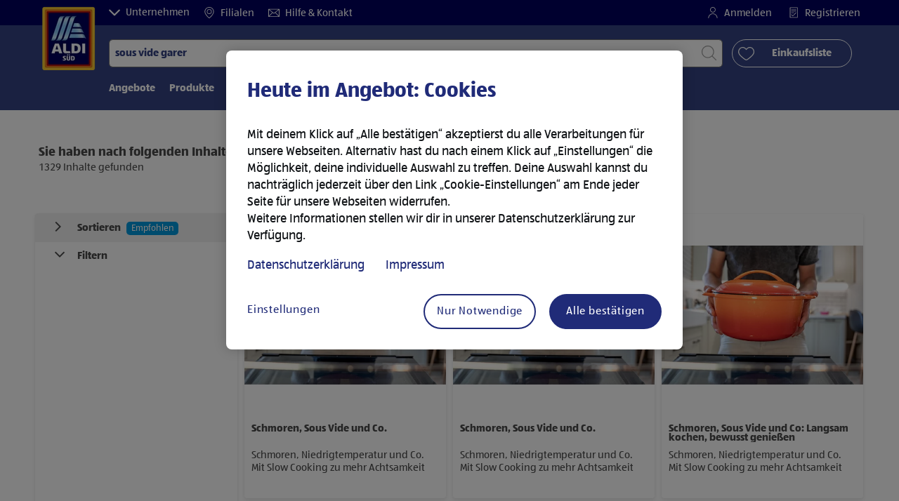

--- FILE ---
content_type: text/html;charset=utf-8
request_url: https://www.aldi-sued.de/de/suchergebnis/inhalte.html?search=sous+vide+garer
body_size: 61998
content:
<!doctype html>
<html lang="de">
    <head>
        
    <meta charset="utf-8"/>
    <meta http-equiv="x-ua-compatible" content="ie=edge"/>
    <meta name="format-detection" content="telephone=no"/>
    <meta name="viewport" content="width=device-width, initial-scale=1, shrink-to-fit=no"/>
    <meta http-equiv="x-dns-prefetch-control" content="on"/>





<meta name="country" content="de"/>
<meta name="language" content="de"/>
<meta name="homepath" content="/de/homepage.html"/>






    <title>Inhalte</title>


    
        <script defer="defer" type="text/javascript" src="https://rum.hlx.page/.rum/@adobe/helix-rum-js@%5E2/dist/micro.js" data-routing="env=prod,tier=publish,ams=Aldi International Services GmbH And Co.oHG"></script>
<link sizes="57x57" rel="apple-touch-icon" href="https://s7g10.scene7.com/is/image/aldi/G19-IOS-XXXS/apple-touch-icon-180x180.png"/>
    
        <link sizes="60x60" rel="apple-touch-icon" href="https://s7g10.scene7.com/is/image/aldi/G19-IOS-XXS/apple-touch-icon-180x180.png"/>
    
        <link sizes="76x76" rel="apple-touch-icon" href="https://s7g10.scene7.com/is/image/aldi/G19-IOS-S/apple-touch-icon-180x180.png"/>
    
        <link sizes="144x144" rel="apple-touch-icon" href="https://s7g10.scene7.com/is/image/aldi/G19-IOS-XL/apple-touch-icon-180x180.png"/>
    
        <link sizes="72x72" rel="apple-touch-icon" href="https://s7g10.scene7.com/is/image/aldi/G19-IOS-XS/apple-touch-icon-180x180.png"/>
    
        <link sizes="120x120" rel="apple-touch-icon" href="https://s7g10.scene7.com/is/image/aldi/G19-IOS-L/apple-touch-icon-180x180.png"/>
    
        <link sizes="114x114" rel="apple-touch-icon" href="https://s7g10.scene7.com/is/image/aldi/G19-IOS-M/apple-touch-icon-180x180.png"/>
    
        <link sizes="152x152" rel="apple-touch-icon" href="https://s7g10.scene7.com/is/image/aldi/G19-IOS-XXL/apple-touch-icon-180x180.png"/>
    
        <link sizes="180x180" rel="apple-touch-icon" href="https://s7g10.scene7.com/is/image/aldi/G19-IOS-XXXL/apple-touch-icon-180x180.png"/>
    
    
        <link type="image/png" sizes="32x32" rel="icon" href="https://s7g10.scene7.com/is/image/aldi/G19-FAV-S/favicon-194x194.png"/>
    
        <link type="image/png" sizes="194x194" rel="icon" href="https://s7g10.scene7.com/is/image/aldi/G19-FAV-XL/favicon-194x194.png"/>
    
        <link type="image/png" sizes="16x16" rel="icon" href="https://s7g10.scene7.com/is/image/aldi/G19-FAV-XS/favicon-194x194.png"/>
    
        <link type="image/png" sizes="192x192" rel="icon" href="https://s7g10.scene7.com/is/image/aldi/G19-FAV-L/favicon-194x194.png"/>
    
        <link type="image/png" sizes="96x96" rel="icon" href="https://s7g10.scene7.com/is/image/aldi/G19-FAV-M/favicon-194x194.png"/>
    
        <link rel="mask-icon" href="https://s7g10.scene7.com/is/image/aldi/G19-FAV-XS/safari-pinned-tab.svg" color="#ffffff"/>
        <meta name="msapplication-TileImage" content="https://s7g10.scene7.com/is/image/aldi/G19-IOS-XL/mstile-310x310.png"/>
        <link rel="manifest" href="https://www.aldi-sued.de/manifest.json"/>

   <meta class="page-information-dtml" data-dtmlibrary="//assets.adobedtm.com/1a449bc36397/290732aca60e/launch-21fa530228aa.min.js"/>

    
<script src="/apps/aldi/settings/wcm/designs/clientlib-launch.ot-222011202-ot.min.js"></script>




    
    
        <meta name="title" content="Inhalte"/>
        <meta name="description" content="Inhalte"/>
    
    <meta name="robots" content="noindex,follow"/>

    
    
    
    
    
    <link rel="preconnect" href="//s7g10.scene7.com" crossorigin/>
    
    <link rel="preconnect" href="//accounts.google.com" crossorigin/>
    <link rel="preconnect" href="//assets.adobedtm.com" crossorigin/>
    <link rel="preconnect" href="//apis.google.com" crossorigin/>
    <link rel="preconnect" href="//cdn.cookielaw.org" crossorigin/>
    <link rel="preconnect" href="//connect.facebook.net" crossorigin/>
    <link rel="preconnect" href="//appleid.cdn-apple.com" crossorigin/>
    <link rel="preconnect" href="//service.force.com" crossorigin/>


    
    

    
    

    
        
            
                <script type="application/ld+json">
                    { "@context": "http://schema.org",
"@type": "Organization",
"url": "https://www.aldi-sued.de/de/",
"name": "ALDI SÜD",
"logo": "https://s7g10.scene7.com/is/image/aldi/ALDI_Sued_Logo-1"
}
                </script>
            
        
    
    
    
    
        <script type="application/ld+json">
            {
  "@context": "https://schema.org/",
  "@type": "BreadcrumbList",
  "itemListElement": [
    {
      "@type": "ListItem",
      "position": 1,
      "name": "Homepage",
      "item": "https://www.aldi-sued.de/de/homepage.html"
    },
    {
      "@type": "ListItem",
      "position": 2,
      "name": "Inhalte"
    }
  ]
}
        </script>
    
    

    
    
    <meta property="og:title" content="Inhalte"/>
    <meta property="og:description" content="Inhalte"/>
    <meta property="og:type"/>
    <meta property="og:url" content="https://www.aldi-sued.de/de/suchergebnis/inhalte.html"/>
    
    <meta property="og:image"/>
    <meta property="og:site_name" content="ALDI SÜD"/>
    
        
    

    <meta name="twitter:title" content="Inhalte"/>
    <meta name="twitter:description" content="Inhalte"/>
    <meta name="twitter:url" content="https://www.aldi-sued.de/de/suchergebnis/inhalte.html"/>
    
    <meta name="twitter:image"/>
    
    
    <meta name="twitter:site"/>
    <meta name="twitter:card"/>
    <meta name="twitter:creator"/>
    


    <meta name="custom_regular_expression_zip_code" content="^[0-9]{1,4}$"/>
    <meta name="zip_code_error_message"/>
    <meta name="custom_regular_expression_textarea"/>
    <meta name="textarea_error_message" content="Die Eingabe beinhaltet ungültige Zeichen."/>
    <meta name="phone_number_regular_expression"/>
    <meta name="phone_number_error_message"/>


	

<link rel="preload" href="/apps/aldi/settings/wcm/designs/fonts/ALDISUEDOffice-Regular.eot" as="font" type="font/eot" crossorigin="anonymous"/>
<link rel="preload" href="/apps/aldi/settings/wcm/designs/fonts/ALDISUEDOffice-Regular.eot?#iefix" as="font" type="font/eot" crossorigin="anonymous"/>
<link rel="preload" href="/apps/aldi/settings/wcm/designs/fonts/ALDISUEDOffice-Regular.woff2" as="font" type="font/woff2" crossorigin="anonymous"/>
<link rel="preload" href="/apps/aldi/settings/wcm/designs/fonts/ALDISUEDOffice-Regular.woff" as="font" type="font/woff" crossorigin="anonymous"/>
<link rel="preload" href="/apps/aldi/settings/wcm/designs/fonts/ALDISUEDOffice-Regular.svg#ALDISUEDOffice-Regular" as="font" type="image/svg+xml" crossorigin="anonymous"/>
<link rel="preload" href="/apps/aldi/settings/wcm/designs/fonts/ALDISUEDOffice-Bold.eot" as="font" type="font/eot" crossorigin="anonymous"/>
<link rel="preload" href="/apps/aldi/settings/wcm/designs/fonts/ALDISUEDOffice-Bold.eot?#iefix" as="font" type="font/eot" crossorigin="anonymous"/>
<link rel="preload" href="/apps/aldi/settings/wcm/designs/fonts/ALDISUEDOffice-Bold.woff2" as="font" type="font/woff2" crossorigin="anonymous"/>
<link rel="preload" href="/apps/aldi/settings/wcm/designs/fonts/ALDISUEDOffice-Bold.woff" as="font" type="font/woff" crossorigin="anonymous"/>
<link rel="preload" href="/apps/aldi/settings/wcm/designs/fonts/ALDISUEDOffice-Bold.svg#ALDISUEDOffice-Bold" as="font" type="image/svg+xml" crossorigin="anonymous"/>
<link rel="preload" href="/apps/aldi/settings/wcm/designs/fonts/fontawesome-webfont.eot?v=4.7.0" as="font" type="font/eot" crossorigin="anonymous"/>
<link rel="preload" href="/apps/aldi/settings/wcm/designs/fonts/fontawesome-webfont.eot?#iefix&v=4.7.0" as="font" type="font/eot" crossorigin="anonymous"/>
<link rel="preload" href="/apps/aldi/settings/wcm/designs/fonts/fontawesome-webfont.woff2?v=4.7.0" as="font" type="font/woff2" crossorigin="anonymous"/>
<link rel="preload" href="/apps/aldi/settings/wcm/designs/fonts/fontawesome-webfont.woff?v=4.7.0" as="font" type="font/woff" crossorigin="anonymous"/>
<link rel="preload" href="/apps/aldi/settings/wcm/designs/fonts/fontawesome-webfont.svg?v=4.7.0#fontawesomeregular" as="font" type="image/svg+xml" crossorigin="anonymous"/>
<link rel="preload" href="/apps/aldi/settings/wcm/designs/fonts/Brandon-Grotesque-W05-Regular.woff" as="font" type="font/woff" crossorigin="anonymous"/>
<link rel="preload" href="/apps/aldi/settings/wcm/designs/fonts/Brandon-Grotesque-W05-Regular.woff2" as="font" type="font/woff2" crossorigin="anonymous"/>

        
    
<script src="/apps/aldi/settings/wcm/designs/clientlib-header.ot-222011202-ot.min.js"></script>






    
<link rel="stylesheet" href="/etc.clientlibs/foundation/clientlibs/form.ot-222011202-ot.min.css" type="text/css">
<link rel="stylesheet" href="/apps/aldi/settings/wcm/designs/clientlib-base.ot-222011202-ot.min.css" type="text/css">
<link rel="stylesheet" href="/apps/aldi/settings/wcm/designs/clientlib-all.ot-222011202-ot.min.css" type="text/css">








        

<meta class="page-information" data-sitetitle="aldi" data-language="DE" data-subsubcategory="suchergebnis:inhalte" data-subcategory="suchergebnis:inhalte" data-primarycategory="suchergebnis" data-country="DE" data-pagetype="content-template" data-pagename="inhalte"/>

    
<script src="/etc.clientlibs/clientlibs/granite/jquery.ot-222011202-ot.min.js"></script>
<script src="/etc.clientlibs/clientlibs/granite/utils.ot-222011202-ot.min.js"></script>
<script src="/etc.clientlibs/clientlibs/granite/jquery/granite.ot-222011202-ot.min.js"></script>
<script src="/etc.clientlibs/foundation/clientlibs/jquery.ot-222011202-ot.min.js"></script>
<script src="/etc.clientlibs/foundation/clientlibs/shared.ot-222011202-ot.min.js"></script>
<script src="/etc.clientlibs/cq/personalization/clientlib/underscore.ot-222011202-ot.min.js"></script>
<script src="/etc.clientlibs/cq/personalization/clientlib/personalization/kernel.ot-222011202-ot.min.js"></script>
<script src="/etc.clientlibs/foundation/clientlibs/form.ot-222011202-ot.min.js"></script>
<script src="/apps/aldi/settings/wcm/designs/clientlib-datalayer.ot-222011202-ot.min.js"></script>



<script>
    if ($.aldiDtmController) {
        $.aldiDtmController.initAldiPageInformation();
    }
</script>

    </head>
    <body is-author="false">
        <div class="waiticon-loading"></div>
        <div id="targetpopup"></div>
        
<input id="pcaLibrary" type="hidden" data-pca-privacy-settings="false" data-pca-style="/apps/aldi/settings/wcm/designs/clientlib-pca-address-lookup/css/address-3.40.css" data-pca-library="/apps/aldi/settings/wcm/designs/clientlib-pca-address-lookup/js/address-3.40.js"/>
        
    
    


<div class="modal-white modal" id="c-modal" tabindex="-1" role="dialog" aria-labelledby="c-modal-label" aria-hidden="true" data-publish-date="Tue Jan 17 07:06:41 UTC 2023" data-showpcookieoverley="true">
    
    
    
    
    
    
    
    
    
    
    
    
    <div class="modal-dialog modal-dialog-centered medium-width">
        <div class="modal-content modal-content_scroll">
        <form class="cookie-content-from" name="cookie-content-from" data-snackbar-title="Cookie-Einstellungen" data-snackbar-message="Deine Cookie-Einstellungen wurden gespeichert.">
            <!-- Modal Header -->
            <div class="modal-header header-spacing">
                <h5 class="modal-title mb-3" id="previous-address-modal-label">Heute im Angebot: Cookies</h5>
            </div>
            <!-- Modal body -->
            <div class="modal-body side-spacing">
                <div class="bottom-spacing d-none d-sm-block">
                    <p>Mit deinem Klick auf „Alle bestätigen“ akzeptierst du alle Cookies. Alternativ hast du die Möglichkeit, deine individuelle Auswahl zu treffen. Deine Auswahl kannst du nachträglich jederzeit über die „<a href="/de/informationen/datenschutzhinweis-impressum.html#cookie-einstellungen">Cookie-Einstellungen</a>“ widerrufen.</p>
<p>Weitere Informationen stellen wir dir in unserer <a></a><a href="/de/informationen/datenschutzhinweis-impressum.html#datenschutzhinweis">Datenschutzerklärung</a> zur Verfügung.</p>
&nbsp;<a href="/de/informationen/datenschutzhinweis-impressum.html#impressum">Hier geht es zum Impressum.</a>
                </div>
                <div class="bottom-spacing d-block d-sm-none">
                    <p>Mit deinem Klick auf „Alle bestätigen“ akzeptierst du alle Cookies. Alternativ hast du die Möglichkeit, deine individuelle Auswahl zu treffen. Deine Auswahl kannst du nachträglich jederzeit über die „<a href="/de/informationen/datenschutzhinweis-impressum.html#cookie-einstellungen">Cookie-Einstellungen</a>“ widerrufen.</p>
<p>Weitere Informationen stellen wir dir in unserer <a href="/de/informationen/datenschutzhinweis-impressum.html#datenschutzhinweis">Datenschutzerklärung</a> zur Verfügung.</p>
&nbsp;<a href="/de/informationen/datenschutzhinweis-impressum.html#impressum">Hier geht es zum Impressum.</a></div>
                <label class="cookiePreferences__content bottom-spacing">
                    <label class="content--label">Notwendige Cookies</label>
                    <div class="content--alignmentItems">
                        <label class="custom-control custom-checkbox content--checkbox checkbox-opacity">
                            <input type="checkbox" checked="checked" disabled="disabled" class="custom-control-input"/>
                            <span class="custom-control-indicator"></span>
                        </label>
                    </div>
                    <div class="above-spacing d-none d-sm-block description-spacing">Diese Cookies sind für die Funktionalität der Webseite notwendig, sodass du sie nicht deaktivieren kannst.&nbsp;<a href="/de/informationen/datenschutzhinweis-impressum.html#einwilligung">Mehr erfahren</a></div>
                    <div class="above-spacing d-block d-sm-none description-spacing">Diese Cookies sind für die Funktionalität der Webseite notwendig, sodass du sie nicht deaktivieren kannst.&nbsp;<a href="/de/informationen/datenschutzhinweis-impressum.html#einwilligung">Mehr erfahren</a></div>
                </label>
                <label class="cookiePreferences__content bottom-spacing" for="marketing">
                    <span class="content--label">Marketing- und Personalisierungs-Cookies</span>
                    <div class="content--alignmentItems">
                        <label class="custom-control custom-checkbox content--checkbox">
                            <input type="checkbox" name="marketing" id="marketing" class="custom-control-input"/>
                            <span class="custom-control-indicator"></span>
                        </label>
                    </div>
                    <div class="above-spacing d-none d-sm-block description-spacing">Diese Cookies ermöglichen es dir, auf dein Nutzerverhalten abgestimmte Webseiten-Inhalte zu erhalten und bieten uns die Möglichkeit, unsere Webseite auf Basis von Nutzungsstatistiken optimal auf die Interessen unserer Kunden anzupassen.&nbsp;<a href="/de/informationen/datenschutzhinweis-impressum.html#einwilligung">Mehr erfahren</a></div>
                    <div class="above-spacing d-block d-sm-none description-spacing">Diese Cookies ermöglichen es dir, auf dein Nutzerverhalten abgestimmte Webseiten-Inhalte zu erhalten und bieten uns die Möglichkeit, unsere Webseite auf Basis von Nutzungsstatistiken optimal auf die Interessen unserer Kunden anzupassen.&nbsp;<a href="/de/informationen/datenschutzhinweis-impressum.html#einwilligung">Mehr erfahren</a></div>
                </label>
                <label class="cookiePreferences__content" for="thirdparty">
                    <span class="content--label">Drittanbieter</span>
                    <div class="content--alignmentItems">
                        <label class="custom-control custom-checkbox content--checkbox">
                            <input type="checkbox" name="thirdparty" id="thirdparty" class="custom-control-input"/>
                            <span class="custom-control-indicator"></span>
                        </label>
                    </div>
                    <div class="above-spacing d-none d-sm-block description-spacing">Durch diese Funktionen kannst du zusätzliche Dienste bzw. Technologien von Drittanbietern nutzen und uns sowie Dritten weitere Personalisierungen ermöglichen.&nbsp;<a href="/de/informationen/datenschutzhinweis-impressum.html#einwilligung">Mehr erfahren</a></div>
                    <div class="above-spacing d-block d-sm-none description-spacing">Durch diese Funktionen kannst du zusätzliche Dienste bzw. Technologien von Drittanbietern nutzen und uns sowie Dritten weitere Personalisierungen ermöglichen.&nbsp;<a href="/de/informationen/datenschutzhinweis-impressum.html#einwilligung">Mehr erfahren</a></div>
                </label>
                <label class="cookiePreferences__content" for="performance">
                    <span class="content--label">Performance Cookies</span>
                    <div class="content--alignmentItems">
                        <label class="custom-control custom-checkbox content--checkbox">
                            <input type="checkbox" name="performance" id="performance" class="custom-control-input"/>
                            <span class="custom-control-indicator"></span>
                        </label>
                    </div>
                    <div class="above-spacing d-none d-sm-block description-spacing">Hierdurch ermöglichst du uns, die Leistung unserer Webseite zu messen und mittels aggregierter Daten zu verbessern. &nbsp;<a href="/de/informationen/datenschutzhinweis-impressum.html#einwilligung">Mehr erfahren</a></div>
                    <div class="above-spacing d-block d-sm-none description-spacing">Hierdurch ermöglichst du uns, die Leistung unserer Webseite zu messen und mittels aggregierter Daten zu verbessern.  &nbsp;<a href="/de/informationen/datenschutzhinweis-impressum.html#einwilligung">Mehr erfahren</a></div>
                </label>
            </div>
            <!-- Modal footer -->
            <div class="modal-footer cookie-expiration-months pt-2 d-block" data-expirationmonths="12" data-rejectionmonths="1">
                <div class="row modalCookie__footer">
                    <div class="col-md-6 text-center">
                        <button class="btn btn-secondary btn-minwidth js-privacy-savePreferences" type="button" data-dismiss="modal">Auswahl bestätigen</button>
                    </div>
                    <div class="col-md-6 text-center">
                        <button class="btn btn-primary btn-minwidth js-privacy-accept" type="button" data-dismiss="modal">Alle bestätigen</button>
                    </div>
                </div>
            </div>
        </form>
        </div>
    </div>
</div>







<header tabindex="-1" class="newMegaMenu at-page-sticky-header overlap-index">
    <div id="youtube-cookie-content" class="d-none hidden-print" data-yc-time="365">
        <div><p>Wir weisen darauf hin, dass durch das Aufrufen des Videos Daten an YouTube übermittelt werden. Weitere Informationen findest du in unserer <a href="https://www.aldi-sued.de/de/informationen/datenschutzhinweis-impressum.html#datenschutzhinweis">Datenschutzerklärung</a>.</p>
</div>
        <div class="text-right">
            <button type="button" class="btn-link youtube-cookie-enabled">
                
            </button>
            <span class="sr-only"></span>
        </div>
    </div>

    
    

    

    
    



<div id="partner-brand-header" class="row header-partner-brand-carousel-container d-none">
    <div class="container-fluid">
        <div class="header-partner-brand-carousel ">
            
            




    
    
    <div class="G17-partner-brand">

    
    

<a href="/de/unternehmen/ueber-uns.html" target="_self" class="partner-brands partner-brands-center js-partner_brand d-none d-md-block" rel="noreferrer">
    
    <img class="img-fluid lazyload assetTrackingRedirect" data-assetcomponenttype="g17_partner_brand" data-srcset="https://s7g10.scene7.com/is/image/aldi/meta_ueberuns_2023_180x210@3x?$G17-S$ 576w,https://s7g10.scene7.com/is/image/aldi/meta_ueberuns_2023_180x210@3x?$G17-XL$ 1200w,https://s7g10.scene7.com/is/image/aldi/meta_ueberuns_2023_180x210@3x?$G17-XS$ 320w,https://s7g10.scene7.com/is/image/aldi/meta_ueberuns_2023_180x210@3x?$G17-L$ 992w,https://s7g10.scene7.com/is/image/aldi/meta_ueberuns_2023_180x210@3x?$G17-M$ 768w" data-src="https://s7g10.scene7.com/is/image/aldi/meta_ueberuns_2023_180x210@3x" alt="Über uns" data-asset-id="311e03ad-8ba6-4d28-9c10-2e16bfaeb96a" data-trackable="false" data-aem-asset-id="311e03ad-8ba6-4d28-9c10-2e16bfaeb96a"/>
    <p class="mt-2 mb-0">Über uns</p>
</a>
</div>


    
    
    <div class="G17-partner-brand">

<a href="https://karriere.aldi-sued.de?utm_campaign=ta_aldi-sued_navigation_ueb&utm_source=aldi_website&utm_medium=bild_text&utm_content=awa_zgu&jobPipeline=website&applySourceOverride=website" target="_blank" class="partner-brands partner-brands-center js-partner_brand d-none d-md-block" rel="noreferrer">
    
    <img class="img-fluid lazyload assetTrackingRedirect" data-assetcomponenttype="g17_partner_brand" data-srcset="https://s7g10.scene7.com/is/image/aldi/Navigation_540x630px_RZ1?$G17-S$ 576w,https://s7g10.scene7.com/is/image/aldi/Navigation_540x630px_RZ1?$G17-XL$ 1200w,https://s7g10.scene7.com/is/image/aldi/Navigation_540x630px_RZ1?$G17-XS$ 320w,https://s7g10.scene7.com/is/image/aldi/Navigation_540x630px_RZ1?$G17-L$ 992w,https://s7g10.scene7.com/is/image/aldi/Navigation_540x630px_RZ1?$G17-M$ 768w" data-src="https://s7g10.scene7.com/is/image/aldi/Navigation_540x630px_RZ1" alt="Karriere" data-asset-id="4d9b28ca-4c30-4676-a2a6-b67d35d64f47" data-trackable="false" data-aem-asset-id="4d9b28ca-4c30-4676-a2a6-b67d35d64f47"/>
    <p class="mt-2 mb-0">Karriere</p>
</a>
</div>


    
    
    <div class="G17-partner-brand">

    
    

<a href="/de/newsroom.html" target="_self" class="partner-brands partner-brands-center js-partner_brand d-none d-md-block" rel="noreferrer">
    
    <img class="img-fluid lazyload assetTrackingRedirect" data-assetcomponenttype="g17_partner_brand" data-srcset="https://s7g10.scene7.com/is/image/aldi/Navigation_Presse_180x210_2x?$G17-S$ 576w,https://s7g10.scene7.com/is/image/aldi/Navigation_Presse_180x210_2x?$G17-XL$ 1200w,https://s7g10.scene7.com/is/image/aldi/Navigation_Presse_180x210_2x?$G17-XS$ 320w,https://s7g10.scene7.com/is/image/aldi/Navigation_Presse_180x210_2x?$G17-L$ 992w,https://s7g10.scene7.com/is/image/aldi/Navigation_Presse_180x210_2x?$G17-M$ 768w" data-src="https://s7g10.scene7.com/is/image/aldi/Navigation_Presse_180x210_2x" alt="Presse" data-asset-id="8de822f6-47df-400b-8b2a-17c56f264c8f" data-trackable="false" data-aem-asset-id="8de822f6-47df-400b-8b2a-17c56f264c8f"/>
    <p class="mt-2 mb-0">Presse</p>
</a>
</div>


    
    
    <div class="G17-partner-brand">

    
    

<a href="/de/partner.html" target="_blank" class="partner-brands partner-brands-center js-partner_brand d-none d-md-block" rel="noreferrer">
    
    <img class="img-fluid lazyload assetTrackingRedirect" data-assetcomponenttype="g17_partner_brand" data-srcset="https://s7g10.scene7.com/is/image/aldi/meta_partner_180x210@3x?$G17-S$ 576w,https://s7g10.scene7.com/is/image/aldi/meta_partner_180x210@3x?$G17-XL$ 1200w,https://s7g10.scene7.com/is/image/aldi/meta_partner_180x210@3x?$G17-XS$ 320w,https://s7g10.scene7.com/is/image/aldi/meta_partner_180x210@3x?$G17-L$ 992w,https://s7g10.scene7.com/is/image/aldi/meta_partner_180x210@3x?$G17-M$ 768w" data-src="https://s7g10.scene7.com/is/image/aldi/meta_partner_180x210@3x" alt="Partner" data-asset-id="743d095d-e013-42f1-bbdd-27300cf2c215" data-trackable="false" data-aem-asset-id="743d095d-e013-42f1-bbdd-27300cf2c215"/>
    <p class="mt-2 mb-0">Partner</p>
</a>
</div>


    
    
    <div class="G17-partner-brand">

    
    

<a href="/de/immobilien.html" target="_blank" class="partner-brands partner-brands-center js-partner_brand d-none d-md-block" rel="noreferrer">
    
    <img class="img-fluid lazyload assetTrackingRedirect" data-assetcomponenttype="g17_partner_brand" data-srcset="https://s7g10.scene7.com/is/image/aldi/Meta_immobilien_180x210@2x-1?$G17-S$ 576w,https://s7g10.scene7.com/is/image/aldi/Meta_immobilien_180x210@2x-1?$G17-XL$ 1200w,https://s7g10.scene7.com/is/image/aldi/Meta_immobilien_180x210@2x-1?$G17-XS$ 320w,https://s7g10.scene7.com/is/image/aldi/Meta_immobilien_180x210@2x-1?$G17-L$ 992w,https://s7g10.scene7.com/is/image/aldi/Meta_immobilien_180x210@2x-1?$G17-M$ 768w" data-src="https://s7g10.scene7.com/is/image/aldi/Meta_immobilien_180x210@2x-1" alt="Immobilien" data-asset-id="b71538dd-f0ff-48ff-bf51-e57ae2a3eedc" data-trackable="false" data-aem-asset-id="b71538dd-f0ff-48ff-bf51-e57ae2a3eedc"/>
    <p class="mt-2 mb-0">Immobilien</p>
</a>
</div>


    
    
    <div class="G17-partner-brand">

    
    

<a href="/de/unternehmen/compliance.html" target="_self" class="partner-brands partner-brands-center js-partner_brand d-none d-md-block" rel="noreferrer">
    
    <img class="img-fluid lazyload assetTrackingRedirect" data-assetcomponenttype="g17_partner_brand" data-srcset="https://s7g10.scene7.com/is/image/aldi/meta_compliance_180x210@3x?$G17-S$ 576w,https://s7g10.scene7.com/is/image/aldi/meta_compliance_180x210@3x?$G17-XL$ 1200w,https://s7g10.scene7.com/is/image/aldi/meta_compliance_180x210@3x?$G17-XS$ 320w,https://s7g10.scene7.com/is/image/aldi/meta_compliance_180x210@3x?$G17-L$ 992w,https://s7g10.scene7.com/is/image/aldi/meta_compliance_180x210@3x?$G17-M$ 768w" data-src="https://s7g10.scene7.com/is/image/aldi/meta_compliance_180x210@3x" alt="Compliance" data-asset-id="968cbf5d-eced-48ed-a31f-b8be9d375612" data-trackable="false" data-aem-asset-id="968cbf5d-eced-48ed-a31f-b8be9d375612"/>
    <p class="mt-2 mb-0">Compliance</p>
</a>
</div>



        </div>
    </div>
</div>

    <div class="row skipHeader d-none">
        <button class="btn btn-invisible-black skipHeader__skipButton" aria-label="Skip Navigation">Skip Navigation</button>
    </div>
    <div id="container-fluid_header-logo">
        <div class="container-fluid">
            <div class="row">
                <div class="col">
                    <div class="logo">
                        <a href="/de/homepage.html" class="logo logoHeader at-welcomemessage_lbl" title="ALDI SÜD">
                            
                            <img class="at-aldi-logo_imglnk lazyload assetTrackingRedirect" data-src="https://s7g10.scene7.com/is/image/aldi/ALDISÜD-Logo_mit_transparentem_Balken_680x800?fmt=png-alpha" data-assetcomponenttype="g05_header" data-srcset="https://s7g10.scene7.com/is/image/aldi/ALDISÜD-Logo_mit_transparentem_Balken_680x800?$G05-Logo-S$&amp;fmt=png-alpha 576w,https://s7g10.scene7.com/is/image/aldi/ALDISÜD-Logo_mit_transparentem_Balken_680x800?$G05-Logo-XL$&amp;fmt=png-alpha 1200w,https://s7g10.scene7.com/is/image/aldi/ALDISÜD-Logo_mit_transparentem_Balken_680x800?$G05-Logo-XS$&amp;fmt=png-alpha 320w,https://s7g10.scene7.com/is/image/aldi/ALDISÜD-Logo_mit_transparentem_Balken_680x800?$G05-Logo-L$&amp;fmt=png-alpha 992w,https://s7g10.scene7.com/is/image/aldi/ALDISÜD-Logo_mit_transparentem_Balken_680x800?$G05-Logo-M$&amp;fmt=png-alpha 768w" alt="ALDI SÜD GmbH" role="presentation" title="ALDI SÜD" width="45" data-asset-id="5a224e8d-2370-4a4f-b480-e836214e3a57"/>
                        </a>
                    </div>
                </div>
            </div>
        </div>
    </div>
    <div class="dark-block at-metanavigation_lnk">
        <div class="container-fluid">
            <div class="row">
                <div id="left_top_menu" class="col-md-12 invisible">
                    <ul class="navbar_short-links-top float-left">
                        <li tabindex="-1">
                            <button type="button" tabindex="0" class="js-partner-brands-button partner-brand-button" data-open="false">
                                <svg class="ico ico-inline partner-brand-button-icon" focusable="false" aria-hidden="true">
                                    <use xlink:href="/apps/aldi/settings/wcm/designs/images/icons.svg#arrow-down"></use>
                                </svg>
                                <span tabindex="-1" class="partner-brand-text">
                                        Unternehmen
                                </span>
                            </button>
                        </li>
                        
                     </ul>
                     <div>
                         <nav class="menu_top_header">
                             <ul>
                                 <li class="navbar_short-links-top_language">
                                     
                                     
                                     <a href="/de/filialen.html" target="_self" rel="noreferrer">
                                         <svg class="ico ico-inline ico-1-4x mr-1" focusable="false" aria-hidden="true">
                                             <use xlink:href="/apps/aldi/settings/wcm/designs/images/icons.svg#map-marker"></use>
                                         </svg>
                                         Filialen
                                     </a>
                                 </li>
<li class="navbar_short-links-top_language">
                                     
                                     
                                     <a href="/de/hilfe-und-kontakt.html" target="_self" rel="noreferrer">
                                         <svg class="ico ico-inline ico-1-4x mr-1" focusable="false" aria-hidden="true">
                                             <use xlink:href="/apps/aldi/settings/wcm/designs/images/icons.svg#envelope"></use>
                                         </svg>
                                         Hilfe &amp; Kontakt
                                     </a>
                                 </li>

                                 <li class="moreButton navbar_short-links-top_language " onclick="menuHeaderMoreButton()">
                                    <a class="dropdownButton">
                                               <svg class="ico ico-inline partner-brand-button-icon" focusable="false" aria-hidden="true">
                                                   <use xlink:href="/apps/aldi/settings/wcm/designs/images/icons.svg#arrow-down"></use>
                                               </svg>
                                               <button class="btn btn-secondary dropdown-toggle" type="button" id="dropdownMenuButton">
                                                   
                                               </button>
                                   </a>
                                   <ul class="dropDownMenuList"></ul>
                                   
                                </li> 
                             </ul>
                         </nav>
                     </div>
                     <ul class="navbar_short-links-top float-right pl-0">
                         <li class="cq-cc-profile-not-anonymous navbar_short-links-top_left pr-0" style="display: none">
                             <a href="/de/mein-profil.html" class="mr-0 mr-md-4 myprofile_btn">
                                 <svg class="ico ico-inline ico-1-4x mr-1" focusable="false" aria-hidden="true">
                                     <use xlink:href="/apps/aldi/settings/wcm/designs/images/icons.svg#user"></use>
                                 </svg>
                                 Mein Profil
                             </a>
                             <button id="logout" class="logout-button at-logout_lnk">
                                 <svg class="ico ico-inline ico-1-4x mr-1" focusable="false" aria-hidden="true">
                                     <use xlink:href="/apps/aldi/settings/wcm/designs/images/icons.svg#sign-out"></use>
                                 </svg>
                                 Ausloggen
                             </button>
                         </li>
                         <li class="cq-cc-profile-anonymous navbar_short-links-top_left pr-0">
                             <a href="/de/login-registrierung.html" class="at-login_lnk login-redirect">
                                 <svg class="ico ico-inline ico-1-4x mr-1" focusable="false" aria-hidden="true">
                                     <use xlink:href="/apps/aldi/settings/wcm/designs/images/icons.svg#user"></use>
                                 </svg>
                                 Anmelden
                             </a>
                             <a href="/de/login-registrierung.html#Registrieren" data-register-redirect="#Registrieren" class="register-redirect">
                                 <svg class="ico ico-inline ico-1-4x mr-1" focusable="false" aria-hidden="true">
                                     <use xlink:href="/apps/aldi/settings/wcm/designs/images/icons.svg#tests"></use>
                                 </svg>
                                 Registrieren
                             </a>
                         </li>
                     </ul>
                 </div>
             </div>
         </div>
     </div>
 

    
    <div class="container-fluid navbar-secondline">
        <div class="row">
            <div class="col-sm-12 navbar-second">
                <div class="second-line">
                    <div class="navbar-searchForm">
                            
                            <form id="querySearchForm" method="GET" action="/de/de/suchergebnis/.searchRedirect" data-redirect-search="/de/suchergebnis.html">
                                <div class="input-group searchInputHeader no-shoppable">
                                    
                                    <input name="search" type="text" id="input_search" class="form-control at-input-search_txt pr-16" data-searchpath="fakePath" placeholder="Produkte, Rezepte oder Angebote finden" aria-label="Suchen nach" data-max="4" maxlength="200" value="sous vide garer"/>
                                        <input type="text" id="input_search_hidden" tabindex="-1" class="form-control" aria-label="Suchen nach"/>
                                    <div class="close-search-field at-closesearch_btn" aria-label="Suchfeld schließen">
                                        <button type="button" class="btn btn-ico btn-invisible-black js-reset-search" aria-hidden="true">
                                            <svg class="ico" aria-hidden="true" focusable="false">
                                                <use xlink:href="/apps/aldi/settings/wcm/designs/images/icons.svg#delete"></use>
                                            </svg>
                                            <span class="sr-only">
    Suchbegriff zurücksetzen
</span>
                                        </button>
                                    </div>
                                    <button type="submit" class="btn btn-ico btn-invisible-black btn-search-submit js-search-header" aria-hidden="true">
                                        <svg class="ico" aria-hidden="true" focusable="false">
                                            <use xlink:href="/apps/aldi/settings/wcm/designs/images/icons.svg#search"></use>
                                        </svg>
                                        <span class="sr-only">
    Suche starten
</span>
                                    </button>
                                </div>
                            </form>
                    </div>
                    <div class="navbar-buttons-container">
                        <div class="navbar-buttons-mylist" aria-label="Einkaufsliste">
                            <a href="/de/mein-profil/meine-liste.html" class="btn btn-outline-primary btn-block js-btn-heart" data-id="">
                                <span class="wishlist_amount d-none" aria-label="Produkte in meiner Liste" data-label-wishlist="Produkte in meiner Liste" role="img"></span>
                                <svg class="ico mr-1">
                                    <use xlink:href="/apps/aldi/settings/wcm/designs/images/icons.svg#heart"></use>
                                </svg>
                                <span class="pl-4 pr-4">Einkaufsliste</span>
                            </a>
                        </div>
                        <div class="navbar-buttons">
                            <button id="searchButtonMobile" class="btn-search collapsed navbar-toggle d-lg-none" type="button" data-toggle="collapse" data-target="#header_search" aria-expanded="true" aria-label="Toggle search">
                                <svg class="ico ico-inline" aria-hidden="true" focusable="false">
                                    <use xlink:href="/apps/aldi/settings/wcm/designs/images/icons.svg#search"></use>
                                </svg>
                            </button>
                            <a href="/de/mein-profil/meine-liste.html" class="d-lg-none btn-my-list" data-id="">
                                <span class="wishlist_amount d-none" aria-label="Produkte in meiner Liste" data-label-wishlist="Produkte in meiner Liste" role="img"></span>
                                <svg class="ico ico-bars ico-inline" aria-hidden="true">
                                    <use xlink:href="/apps/aldi/settings/wcm/designs/images/icons.svg#heart"></use>
                                </svg>
                            </a>
                                
                            <button class="btn-menu collapsed navbar-toggle" type="button" data-toggle="collapse" data-target="#header_menu" aria-controls="header_menu" aria-expanded="true" aria-label="Toggle navigation">
                                <svg class="ico ico-bars ico-inline" aria-hidden="true">
                                    <use xlink:href="/apps/aldi/settings/wcm/designs/images/icons.svg#bars"></use>
                                </svg>
                                <svg class="ico ico-close ico-inline" aria-hidden="true">
                                    <use xlink:href="/apps/aldi/settings/wcm/designs/images/icons.svg#close"></use>
                                </svg>
                            </button>
                        </div>
                    </div>
                </div>
                <nav class="third-line">
                    <div class="navbar navbar-collapse collapsed mobmenuspace d-none d-lg-block at-headerMenu-Lbl" id="header_menu">
                        <ul class="navbar_main-links" role="menubar" aria-hidden="false">
                            
                                
                                <li class="navbar_main_firstLevel " role="none">
                                    
                                    
                                    
                                    <a class="navbar_main-links_firstLevel menu1Level at-menu1_lnk" aria-haspopup="true" aria-expanded="false" role="menuitem" href="/de/angebote.html" target="_self" rel="noreferrer" aria-controls="subMenu-1">
                                        Angebote
                                    </a>
                                    <div class="subMenu2level collapse at-subMenu_lst" id="subMenu-1">
                                        <div class="row">
                                            <div class="col-3">
                                                <ul class="has-sub-menu" role="menu">
                                                    <li>
                                                        
                                                        
                                                        
                                                        <a role="menuitem" href="/de/angebote/d.26-01-2026.html" target="_self" rel="noreferrer">
                                                            ab Montag, 26.01.2026
                                                        </a>
                                                        
                                                    </li>
                                                
                                                    <li>
                                                        
                                                        
                                                        
                                                        <a role="menuitem" href="/de/angebote/d.24-01-2026.html" target="_self" rel="noreferrer">
                                                            ab Samstag, 24.01.2026
                                                        </a>
                                                        
                                                    </li>
                                                
                                                    <li>
                                                        
                                                        
                                                        
                                                        <a role="menuitem" href="/de/angebote/d.23-01-2026.html" target="_self" rel="noreferrer">
                                                            ab Freitag, 23.01.2026
                                                        </a>
                                                        
                                                    </li>
                                                
                                                    <li>
                                                        
                                                        
                                                        
                                                        <a role="menuitem" href="/de/angebote/d.22-01-2026.html" target="_self" rel="noreferrer">
                                                            ab Donnerstag, 22.01.2026
                                                        </a>
                                                        
                                                    </li>
                                                
                                                    <li>
                                                        
                                                        
                                                        
                                                        <a role="menuitem" href="/de/angebote/d.19-01-2026.html" target="_self" rel="noreferrer">
                                                            ab Montag, 19.01.2026
                                                        </a>
                                                        
                                                    </li>
                                                
                                                    <li>
                                                        
                                                        
                                                        
                                                        <a role="menuitem" href="/de/angebote/d.17-01-2026.html" target="_self" rel="noreferrer">
                                                            ab Samstag, 17.01.2026
                                                        </a>
                                                        
                                                    </li>
                                                
                                                    <li>
                                                        
                                                        
                                                        
                                                        <a role="menuitem" href="/de/angebote/frischekracher.html" target="_self" rel="noreferrer">
                                                            Frischekracher
                                                        </a>
                                                        
                                                    </li>
                                                
                                                    <li>
                                                        
                                                        
                                                        
                                                        <a role="menuitem" href="/de/angebote/preisaktion.html" target="_self" rel="noreferrer">
                                                            Preisaktion
                                                        </a>
                                                        
                                                    </li>
                                                
                                                    <li>
                                                        
                                                        
                                                        
                                                        <a role="menuitem" href="/de/angebote/markenaktion-der-woche.html" target="_self" rel="noreferrer">
                                                            Markenaktion
                                                        </a>
                                                        
                                                    </li>
                                                
                                                    <li>
                                                        
                                                        
                                                        
                                                        <a role="menuitem" href="/de/angebote/prospekte.html" target="_self" rel="noreferrer">
                                                            Online Prospekte
                                                        </a>
                                                        
                                                    </li>
                                                </ul>
                                            </div>
                                            <div class="col-4">
                                                <div class="menu3level-container">
                                                    <ul class="menu3level-1">
                                                    </ul>
                                                    <ul class="menu3level-2">
                                                    </ul>
                                                </div>
                                            </div>
                                            <div class="col-5">
                                                <a class="imglink" aria-hidden="true" tabindex="-1" rel="noreferrer" target="_blank">
                                                    
                                                    <img class="img-fluid lazyload"/>
                                                    
                                                    
                                                </a>
                                            </div>
                                        </div>
                                    </div>
                                </li>
                            
                                
                                <li class="navbar_main_firstLevel " role="none">
                                    
                                    
                                    
                                    <a class="navbar_main-links_firstLevel menu1Level at-menu1_lnk" aria-haspopup="true" aria-expanded="false" role="menuitem" href="/de/produkte.html" target="_self" rel="noreferrer" aria-controls="subMenu-2">
                                        Produkte
                                    </a>
                                    <div class="subMenu2level collapse at-subMenu_lst" id="subMenu-2">
                                        <div class="row">
                                            <div class="col-3">
                                                <ul class="has-sub-menu" role="menu">
                                                    <li>
                                                        
                                                        
                                                        
                                                        <a role="menuitem" href="/de/produkte/dauerhaft-guenstig.html" target="_self" rel="noreferrer">
                                                            Dauerhaft günstig
                                                        </a>
                                                        
                                                    </li>
                                                
                                                    <li>
                                                        
                                                        
                                                        
                                                        <a role="menuitem" href="/de/produkte/neu-im-sortiment.html" target="_self" rel="noreferrer">
                                                            Neu im Sortiment
                                                        </a>
                                                        
                                                    </li>
                                                
                                                    <li>
                                                        
                                                        
                                                        
                                                        <a class="containSubMenu at-submenu_lnk" role="menuitem" href="/de/produkte/eigenmarken.html" target="_self" rel="noreferrer">
                                                            ALDI Eigenmarken
                                                        </a>
                                                        <ul class="d-none sub3levelMenu" role="menu">
                                                            <li>
                                                                
                                                                <a href="/de/produkte/eigenmarken/almare.html" target="_self" rel="noreferrer">
                                                                    ALMARE
                                                                </a>
                                                            </li>
                                                        
                                                            <li>
                                                                
                                                                <a href="/de/produkte/eigenmarken/back-family.html" target="_self" rel="noreferrer">
                                                                    BACK FAMILY
                                                                </a>
                                                            </li>
                                                        
                                                            <li>
                                                                
                                                                <a href="/de/produkte/eigenmarken/barissimo.html" target="_self" rel="noreferrer">
                                                                    BARISSIMO
                                                                </a>
                                                            </li>
                                                        
                                                            <li>
                                                                
                                                                <a href="/de/produkte/eigenmarken/bbq.html" target="_self" rel="noreferrer">
                                                                    BBQ
                                                                </a>
                                                            </li>
                                                        
                                                            <li>
                                                                
                                                                <a href="/de/produkte/eigenmarken/bio.html" target="_self" rel="noreferrer">
                                                                    BIO
                                                                </a>
                                                            </li>
                                                        
                                                            <li>
                                                                
                                                                <a href="/de/produkte/eigenmarken/cucina.html" target="_self" rel="noreferrer">
                                                                    CUCINA
                                                                </a>
                                                            </li>
                                                        
                                                            <li>
                                                                
                                                                <a href="/de/produkte/eigenmarken/expressi.html" target="_self" rel="noreferrer">
                                                                    EXPRESSI
                                                                </a>
                                                            </li>
                                                        
                                                            <li>
                                                                
                                                                <a href="/de/produkte/eigenmarken/goldaehren.html" target="_self" rel="noreferrer">
                                                                    GOLDÄHREN
                                                                </a>
                                                            </li>
                                                        
                                                            <li>
                                                                
                                                                <a href="/de/produkte/eigenmarken/gourmet-finest-cuisine.html" target="_self" rel="noreferrer">
                                                                    GOURMET FINEST CUISINE
                                                                </a>
                                                            </li>
                                                        
                                                            <li>
                                                                
                                                                <a href="/de/produkte/eigenmarken/hofburger.html" target="_self" rel="noreferrer">
                                                                    HOFBURGER
                                                                </a>
                                                            </li>
                                                        
                                                            <li>
                                                                
                                                                <a href="/de/produkte/eigenmarken/karlskrone.html" target="_self" rel="noreferrer">
                                                                    KARLSKRONE
                                                                </a>
                                                            </li>
                                                        
                                                            <li>
                                                                
                                                                <a href="/de/produkte/eigenmarken/kleine-schaetze.html" target="_self" rel="noreferrer">
                                                                    KLEINE SCHÄTZE
                                                                </a>
                                                            </li>
                                                        
                                                            <li>
                                                                
                                                                <a href="/de/produkte/eigenmarken/lacura.html" target="_self" rel="noreferrer">
                                                                    LACURA
                                                                </a>
                                                            </li>
                                                        
                                                            <li>
                                                                
                                                                <a href="/de/produkte/eigenmarken/mamia.html" target="_self" rel="noreferrer">
                                                                    MAMIA
                                                                </a>
                                                            </li>
                                                        
                                                            <li>
                                                                
                                                                <a href="/de/produkte/eigenmarken/mamia-bio.html" target="_self" rel="noreferrer">
                                                                    MAMIA BIO
                                                                </a>
                                                            </li>
                                                        
                                                            <li>
                                                                
                                                                <a href="/de/produkte/eigenmarken/meine-backwelt.html" target="_self" rel="noreferrer">
                                                                    MEINE BACKWELT
                                                                </a>
                                                            </li>
                                                        
                                                            <li>
                                                                
                                                                <a href="/de/produkte/eigenmarken/meine-kuchen-welt.html" target="_self" rel="noreferrer">
                                                                    MEINE KUCHEN WELT
                                                                </a>
                                                            </li>
                                                        
                                                            <li>
                                                                
                                                                <a href="/de/produkte/eigenmarken/meine-metzgerei.html" target="_self" rel="noreferrer">
                                                                    MEINE METZGEREI
                                                                </a>
                                                            </li>
                                                        
                                                            <li>
                                                                
                                                                <a href="/de/produkte/eigenmarken/milsani.html" target="_self" rel="noreferrer">
                                                                    MILSANI
                                                                </a>
                                                            </li>
                                                        
                                                            <li>
                                                                
                                                                <a href="/de/produkte/eigenmarken/moser-roth.html" target="_self" rel="noreferrer">
                                                                    MOSER ROTH
                                                                </a>
                                                            </li>
                                                        
                                                            <li>
                                                                
                                                                <a href="/de/produkte/eigenmarken/myvay.html" target="_self" rel="noreferrer">
                                                                    MYVAY
                                                                </a>
                                                            </li>
                                                        
                                                            <li>
                                                                
                                                                <a href="/de/produkte/eigenmarken/nur-nur-natur.html" target="_self" rel="noreferrer">
                                                                    NUR NUR NATUR
                                                                </a>
                                                            </li>
                                                        
                                                            <li>
                                                                
                                                                <a href="/de/produkte/eigenmarken/rio-doro.html" target="_self" rel="noreferrer">
                                                                    RIO D&#39;ORO
                                                                </a>
                                                            </li>
                                                        
                                                            <li>
                                                                
                                                                <a href="/de/produkte/eigenmarken/roi-de-trefle.html" target="_self" rel="noreferrer">
                                                                    ROI DE TREFLE
                                                                </a>
                                                            </li>
                                                        </ul>
                                                    </li>
                                                
                                                    <li>
                                                        
                                                        
                                                        
                                                        <a role="menuitem" href="/de/produkte/markenprodukte.html" target="_self" rel="noreferrer">
                                                            Markenprodukte
                                                        </a>
                                                        
                                                    </li>
                                                
                                                    <li>
                                                        
                                                        
                                                        
                                                        <a class="containSubMenu at-submenu_lnk" role="menuitem" href="/de/produkte/kuehlung-tiefkuehlkost.html" target="_self" rel="noreferrer">
                                                            Kühlung &amp; Tiefkühlkost
                                                        </a>
                                                        <ul class="d-none sub3levelMenu" role="menu">
                                                            <li>
                                                                
                                                                <a href="/de/produkte/kuehlung-tiefkuehlkost/milchprodukte.html" target="_self" rel="noreferrer">
                                                                    Milchprodukte
                                                                </a>
                                                            </li>
                                                        
                                                            <li>
                                                                
                                                                <a href="/de/produkte/kuehlung-tiefkuehlkost/joghurt.html" target="_self" rel="noreferrer">
                                                                    Joghurt &amp; Desserts
                                                                </a>
                                                            </li>
                                                        
                                                            <li>
                                                                
                                                                <a href="/de/produkte/kuehlung-tiefkuehlkost/kaese.html" target="_self" rel="noreferrer">
                                                                    Käse
                                                                </a>
                                                            </li>
                                                        
                                                            <li>
                                                                
                                                                <a href="/de/produkte/kuehlung-tiefkuehlkost/butter-margarine.html" target="_self" rel="noreferrer">
                                                                    Butter &amp; Margarine
                                                                </a>
                                                            </li>
                                                        
                                                            <li>
                                                                
                                                                <a href="/de/produkte/kuehlung-tiefkuehlkost/fleisch.html" target="_self" rel="noreferrer">
                                                                    Fleisch
                                                                </a>
                                                            </li>
                                                        
                                                            <li>
                                                                
                                                                <a href="/de/produkte/kuehlung-tiefkuehlkost/grillen.html" target="_self" rel="noreferrer">
                                                                    Grillen
                                                                </a>
                                                            </li>
                                                        
                                                            <li>
                                                                
                                                                <a href="/de/produkte/kuehlung-tiefkuehlkost/wurst-aufschnitt.html" target="_self" rel="noreferrer">
                                                                    Wurst &amp; Aufschnitt
                                                                </a>
                                                            </li>
                                                        
                                                            <li>
                                                                
                                                                <a href="/de/produkte/kuehlung-tiefkuehlkost/fisch-meeresfruechte.html" target="_self" rel="noreferrer">
                                                                    Fisch &amp; Meeresfrüchte
                                                                </a>
                                                            </li>
                                                        
                                                            <li>
                                                                
                                                                <a href="/de/produkte/kuehlung-tiefkuehlkost/vegane-lebensmittel.html" target="_self" rel="noreferrer">
                                                                    Vegetarische- und Vegane Produkte
                                                                </a>
                                                            </li>
                                                        
                                                            <li>
                                                                
                                                                <a href="/de/produkte/kuehlung-tiefkuehlkost/eis.html" target="_self" rel="noreferrer">
                                                                    Eis
                                                                </a>
                                                            </li>
                                                        
                                                            <li>
                                                                
                                                                <a href="/de/produkte/kuehlung-tiefkuehlkost/convenience-fertiggerichte.html" target="_self" rel="noreferrer">
                                                                    Convenience &amp; Fertiggerichte
                                                                </a>
                                                            </li>
                                                        
                                                            <li>
                                                                
                                                                <a href="/de/produkte/kuehlung-tiefkuehlkost/tk-obst-gemuese.html" target="_self" rel="noreferrer">
                                                                    TK Obst &amp; Gemüse
                                                                </a>
                                                            </li>
                                                        </ul>
                                                    </li>
                                                
                                                    <li>
                                                        
                                                        
                                                        
                                                        <a class="containSubMenu at-submenu_lnk" role="menuitem" href="/de/produkte/vorratsschrank.html" target="_self" rel="noreferrer">
                                                            Vorratsschrank
                                                        </a>
                                                        <ul class="d-none sub3levelMenu" role="menu">
                                                            <li>
                                                                
                                                                <a href="/de/produkte/vorratsschrank/nudeln-reis-huelsenfruechte.html" target="_self" rel="noreferrer">
                                                                    Nudeln, Reis &amp; Hülsenfrüchte
                                                                </a>
                                                            </li>
                                                        
                                                            <li>
                                                                
                                                                <a href="/de/produkte/vorratsschrank/konserven.html" target="_self" rel="noreferrer">
                                                                    Konserven
                                                                </a>
                                                            </li>
                                                        
                                                            <li>
                                                                
                                                                <a href="/de/produkte/vorratsschrank/backwaren.html" target="_self" rel="noreferrer">
                                                                    Backwaren
                                                                </a>
                                                            </li>
                                                        
                                                            <li>
                                                                
                                                                <a href="/de/produkte/vorratsschrank/backzutaten.html" target="_self" rel="noreferrer">
                                                                    Backzutaten
                                                                </a>
                                                            </li>
                                                        
                                                            <li>
                                                                
                                                                <a href="/de/produkte/vorratsschrank/muesli-cornflakes-flocken.html" target="_self" rel="noreferrer">
                                                                    Müsli, Cornflakes, Flocken
                                                                </a>
                                                            </li>
                                                        
                                                            <li>
                                                                
                                                                <a href="/de/produkte/vorratsschrank/brotaufstrich.html" target="_self" rel="noreferrer">
                                                                    Brotaufstrich
                                                                </a>
                                                            </li>
                                                        
                                                            <li>
                                                                
                                                                <a href="/de/produkte/vorratsschrank/eier.html" target="_self" rel="noreferrer">
                                                                    Eier
                                                                </a>
                                                            </li>
                                                        
                                                            <li>
                                                                
                                                                <a href="/de/produkte/vorratsschrank/fix-instantprodukte.html" target="_self" rel="noreferrer">
                                                                    Fix- &amp; Instantprodukte
                                                                </a>
                                                            </li>
                                                        
                                                            <li>
                                                                
                                                                <a href="/de/produkte/vorratsschrank/zucker-suessungsmittel.html" target="_self" rel="noreferrer">
                                                                    Zucker &amp; Süßungsmittel
                                                                </a>
                                                            </li>
                                                        
                                                            <li>
                                                                
                                                                <a href="/de/produkte/vorratsschrank/mehl.html" target="_self" rel="noreferrer">
                                                                    Mehl
                                                                </a>
                                                            </li>
                                                        
                                                            <li>
                                                                
                                                                <a href="/de/produkte/vorratsschrank/saucen-oele.html" target="_self" rel="noreferrer">
                                                                    Saucen &amp; Öle
                                                                </a>
                                                            </li>
                                                        </ul>
                                                    </li>
                                                
                                                    <li>
                                                        
                                                        
                                                        
                                                        <a class="containSubMenu at-submenu_lnk" role="menuitem" href="/de/produkte/suessigkeiten-snacks.html" target="_self" rel="noreferrer">
                                                            Süßigkeiten &amp; salzige Snacks
                                                        </a>
                                                        <ul class="d-none sub3levelMenu" role="menu">
                                                            <li>
                                                                
                                                                <a href="/de/produkte/suessigkeiten-snacks/bonbons.html" target="_self" rel="noreferrer">
                                                                    Bonbons
                                                                </a>
                                                            </li>
                                                        
                                                            <li>
                                                                
                                                                <a href="/de/produkte/suessigkeiten-snacks/kekse.html" target="_self" rel="noreferrer">
                                                                    Kekse
                                                                </a>
                                                            </li>
                                                        
                                                            <li>
                                                                
                                                                <a href="/de/produkte/suessigkeiten-snacks/kaugummi.html" target="_self" rel="noreferrer">
                                                                    Kaugummi
                                                                </a>
                                                            </li>
                                                        
                                                            <li>
                                                                
                                                                <a href="/de/produkte/suessigkeiten-snacks/konfekt-nougat.html" target="_self" rel="noreferrer">
                                                                    Nougat und Konfekt
                                                                </a>
                                                            </li>
                                                        
                                                            <li>
                                                                
                                                                <a href="/de/produkte/suessigkeiten-snacks/nuesse-trockenfruechte.html" target="_self" rel="noreferrer">
                                                                    Nüsse &amp; Trockenobst
                                                                </a>
                                                            </li>
                                                        
                                                            <li>
                                                                
                                                                <a href="/de/produkte/suessigkeiten-snacks/riegel.html" target="_self" rel="noreferrer">
                                                                    Riegel
                                                                </a>
                                                            </li>
                                                        
                                                            <li>
                                                                
                                                                <a href="/de/produkte/suessigkeiten-snacks/salziges.html" target="_self" rel="noreferrer">
                                                                    Salzige Snacks
                                                                </a>
                                                            </li>
                                                        
                                                            <li>
                                                                
                                                                <a href="/de/produkte/suessigkeiten-snacks/schokolade.html" target="_self" rel="noreferrer">
                                                                    Schokolade
                                                                </a>
                                                            </li>
                                                        </ul>
                                                    </li>
                                                
                                                    <li>
                                                        
                                                        
                                                        
                                                        <a class="containSubMenu at-submenu_lnk" role="menuitem" href="/de/produkte/getraenke.html" target="_self" rel="noreferrer">
                                                            Getränke
                                                        </a>
                                                        <ul class="d-none sub3levelMenu" role="menu">
                                                            <li>
                                                                
                                                                <a href="/de/produkte/getraenke/bier.html" target="_self" rel="noreferrer">
                                                                    Bier
                                                                </a>
                                                            </li>
                                                        
                                                            <li>
                                                                
                                                                <a href="/de/produkte/getraenke/energy-drinks.html" target="_self" rel="noreferrer">
                                                                    Energydrinks
                                                                </a>
                                                            </li>
                                                        
                                                            <li>
                                                                
                                                                <a href="/de/produkte/getraenke/wasser.html" target="_self" rel="noreferrer">
                                                                    Mineralwasser
                                                                </a>
                                                            </li>
                                                        
                                                            <li>
                                                                
                                                                <a href="/de/produkte/getraenke/saft-nektar.html" target="_self" rel="noreferrer">
                                                                    Saft &amp; Nektar
                                                                </a>
                                                            </li>
                                                        
                                                            <li>
                                                                
                                                                <a href="/de/produkte/getraenke/soft-drinks.html" target="_self" rel="noreferrer">
                                                                    Softdrinks
                                                                </a>
                                                            </li>
                                                        
                                                            <li>
                                                                
                                                                <a href="/de/produkte/getraenke/spirituosen.html" target="_self" rel="noreferrer">
                                                                    Spirituosen
                                                                </a>
                                                            </li>
                                                        
                                                            <li>
                                                                
                                                                <a href="/de/produkte/getraenke/wein-sekt.html" target="_self" rel="noreferrer">
                                                                    Wein &amp; Sekt 
                                                                </a>
                                                            </li>
                                                        
                                                            <li>
                                                                
                                                                <a href="/de/produkte/getraenke/kaffee.html" target="_self" rel="noreferrer">
                                                                    Kaffee
                                                                </a>
                                                            </li>
                                                        
                                                            <li>
                                                                
                                                                <a href="/de/produkte/getraenke/tee.html" target="_self" rel="noreferrer">
                                                                    Tee
                                                                </a>
                                                            </li>
                                                        
                                                            <li>
                                                                
                                                                <a href="/de/produkte/getraenke/kakao.html" target="_self" rel="noreferrer">
                                                                    Kakao &amp; Mischgetränke
                                                                </a>
                                                            </li>
                                                        </ul>
                                                    </li>
                                                
                                                    <li>
                                                        
                                                        
                                                        
                                                        <a class="containSubMenu at-submenu_lnk" role="menuitem" href="/de/produkte/haushalt.html" target="_self" rel="noreferrer">
                                                            Haushaltsprodukte
                                                        </a>
                                                        <ul class="d-none sub3levelMenu" role="menu">
                                                            <li>
                                                                
                                                                <a href="/de/produkte/haushalt/folien-muellbeutel.html" target="_self" rel="noreferrer">
                                                                    Müllbeutel &amp; Folien 
                                                                </a>
                                                            </li>
                                                        
                                                            <li>
                                                                
                                                                <a href="/de/produkte/haushalt/kuechentuecher-toilettenpapier.html" target="_self" rel="noreferrer">
                                                                    Toilettenpapier &amp; Küchenrolle
                                                                </a>
                                                            </li>
                                                        
                                                            <li>
                                                                
                                                                <a href="/de/produkte/haushalt/tragetaschen.html" target="_self" rel="noreferrer">
                                                                    Tragetaschen
                                                                </a>
                                                            </li>
                                                        
                                                            <li>
                                                                
                                                                <a href="/de/produkte/haushalt/putz-spuelmittel.html" target="_self" rel="noreferrer">
                                                                    Putz- &amp; Spülmittel
                                                                </a>
                                                            </li>
                                                        
                                                            <li>
                                                                
                                                                <a href="/de/produkte/haushalt/waschmittel.html" target="_self" rel="noreferrer">
                                                                    Waschmittel
                                                                </a>
                                                            </li>
                                                        </ul>
                                                    </li>
                                                
                                                    <li>
                                                        
                                                        
                                                        
                                                        <a class="containSubMenu at-submenu_lnk" role="menuitem" href="/de/produkte/drogerie-kosmetik.html" target="_self" rel="noreferrer">
                                                            Drogerie &amp; Kosmetik
                                                        </a>
                                                        <ul class="d-none sub3levelMenu" role="menu">
                                                            <li>
                                                                
                                                                <a href="/de/produkte/drogerie-kosmetik/make-up.html" target="_self" rel="noreferrer">
                                                                    Make-Up Produkte
                                                                </a>
                                                            </li>
                                                        
                                                            <li>
                                                                
                                                                <a href="/de/produkte/drogerie-kosmetik/hygieneartikel.html" target="_self" rel="noreferrer">
                                                                    Hygieneartikel
                                                                </a>
                                                            </li>
                                                        
                                                            <li>
                                                                
                                                                <a href="/de/produkte/drogerie-kosmetik/freiverkaeufliche-arzneimittel.html" target="_self" rel="noreferrer">
                                                                    Freiverkäufliche Arzneimittel
                                                                </a>
                                                            </li>
                                                        
                                                            <li>
                                                                
                                                                <a href="/de/produkte/drogerie-kosmetik/pflegeprodukte.html" target="_self" rel="noreferrer">
                                                                    Pflegeprodukte
                                                                </a>
                                                            </li>
                                                        </ul>
                                                    </li>
                                                
                                                    <li>
                                                        
                                                        
                                                        
                                                        <a class="containSubMenu at-submenu_lnk" role="menuitem" href="/de/produkte/baby-kind.html" target="_self" rel="noreferrer">
                                                            Kinder- &amp; Babyartikel
                                                        </a>
                                                        <ul class="d-none sub3levelMenu" role="menu">
                                                            <li>
                                                                
                                                                <a href="/de/produkte/baby-kind/babynahrung.html" target="_self" rel="noreferrer">
                                                                    Babynahrung
                                                                </a>
                                                            </li>
                                                        
                                                            <li>
                                                                
                                                                <a href="/de/produkte/baby-kind/babypflege.html" target="_self" rel="noreferrer">
                                                                    Babypflegeprodukte
                                                                </a>
                                                            </li>
                                                        
                                                            <li>
                                                                
                                                                <a href="/de/produkte/baby-kind/windeln.html" target="_self" rel="noreferrer">
                                                                    Windeln
                                                                </a>
                                                            </li>
                                                        </ul>
                                                    </li>
                                                
                                                    <li>
                                                        
                                                        
                                                        
                                                        <a class="containSubMenu at-submenu_lnk" role="menuitem" href="/de/produkte/auszeichnungen.html" target="_self" rel="noreferrer">
                                                            Auszeichnungen
                                                        </a>
                                                        <ul class="d-none sub3levelMenu" role="menu">
                                                            <li>
                                                                
                                                                <a href="/de/produkte/auszeichnungen/kundenmonitor-deutschland.html" target="_self" rel="noreferrer">
                                                                    Kundenmonitor Deutschland
                                                                </a>
                                                            </li>
                                                        
                                                            <li>
                                                                
                                                                <a href="/de/produkte/auszeichnungen/deutscher-kunden-award.html" target="_self" rel="noreferrer">
                                                                    Deutscher Kunden Award
                                                                </a>
                                                            </li>
                                                        
                                                            <li>
                                                                
                                                                <a href="/de/produkte/auszeichnungen/deutscher-nachhaltigkeitspreis.html" target="_self" rel="noreferrer">
                                                                    Deutscher Nachhaltigkeitspreis
                                                                </a>
                                                            </li>
                                                        
                                                            <li>
                                                                
                                                                <a href="/de/produkte/auszeichnungen/vegan-ranking-discounter.html" target="_self" rel="noreferrer">
                                                                    Vegan Ranking Discounter
                                                                </a>
                                                            </li>
                                                        
                                                            <li>
                                                                
                                                                <a href="/de/produkte/auszeichnungen/german-design-award.html" target="_self" rel="noreferrer">
                                                                    German Design Award
                                                                </a>
                                                            </li>
                                                        
                                                            <li>
                                                                
                                                                <a href="/de/produkte/auszeichnungen/gfk-bester-discounter.html" target="_self" rel="noreferrer">
                                                                    GfK - Bester Discounter
                                                                </a>
                                                            </li>
                                                        
                                                            <li>
                                                                
                                                                <a href="/de/produkte/auszeichnungen/handelsblatt.html" target="_self" rel="noreferrer">
                                                                    Handelsblatt
                                                                </a>
                                                            </li>
                                                        </ul>
                                                    </li>
                                                
                                                    <li>
                                                        
                                                        
                                                        
                                                        <a class="containSubMenu at-submenu_lnk" role="menuitem" href="/de/produkte/tierbedarf.html" target="_self" rel="noreferrer">
                                                            Tierbedarf
                                                        </a>
                                                        <ul class="d-none sub3levelMenu" role="menu">
                                                            <li>
                                                                
                                                                <a href="/de/produkte/tierbedarf/hund.html" target="_self" rel="noreferrer">
                                                                    Hundebedarf
                                                                </a>
                                                            </li>
                                                        
                                                            <li>
                                                                
                                                                <a href="/de/produkte/tierbedarf/katze.html" target="_self" rel="noreferrer">
                                                                    Katzenbedarf
                                                                </a>
                                                            </li>
                                                        </ul>
                                                    </li>
                                                </ul>
                                            </div>
                                            <div class="col-4">
                                                <div class="menu3level-container">
                                                    <ul class="menu3level-1">
                                                    </ul>
                                                    <ul class="menu3level-2">
                                                    </ul>
                                                </div>
                                            </div>
                                            <div class="col-5">
                                                <a class="imglink" aria-hidden="true" tabindex="-1" rel="noreferrer" target="_blank">
                                                    
                                                    <img class="img-fluid lazyload"/>
                                                    
                                                    
                                                </a>
                                            </div>
                                        </div>
                                    </div>
                                </li>
                            
                                
                                <li class="navbar_main_firstLevel " role="none">
                                    
                                    
                                    
                                    <a class="navbar_main-links_firstLevel menu1Level at-menu1_lnk" aria-haspopup="true" aria-expanded="false" role="menuitem" href="/de/aldi-services.html" target="_self" rel="noreferrer" aria-controls="subMenu-3">
                                        ALDI TALK, REISEN, ... 
                                    </a>
                                    <div class="subMenu2level collapse at-subMenu_lst" id="subMenu-3">
                                        <div class="row">
                                            <div class="col-3">
                                                <ul class="has-sub-menu" role="menu">
                                                    <li>
                                                        
                                                        
                                                        
                                                        <a role="menuitem" href="https://www.alditalk.de/?utm_source=aldisuedde&utm_medium=organic_referral&utm_campaign=uf_ongoing_ALDI%20S%C3%9CD&utm_content=v0_text_na_2541168438" target="_blank" rel="noreferrer">
                                                            ALDI TALK
                                                        </a>
                                                        
                                                    </li>
                                                
                                                    <li>
                                                        
                                                        
                                                        
                                                        <a role="menuitem" href="https://www.aldifotos.de/?utm_source=aldisuedde&utm_medium=organic_referral&utm_campaign=uf_ongoing_ALDI%20S%C3%9CD&utm_content=v0_text_na_4871055336" target="_blank" rel="noreferrer">
                                                            ALDI FOTO
                                                        </a>
                                                        
                                                    </li>
                                                
                                                    <li>
                                                        
                                                        
                                                        
                                                        <a role="menuitem" href="https://aldi-gruene-energie.de/?utm_source=aldisuedde&utm_medium=organic_referral&utm_campaign=uf_ongoing_ALDI%20S%C3%9CD&utm_content=v0_text_na_4871055333" target="_blank" rel="noreferrer">
                                                            ALDI GRÜNE ENERGIE
                                                        </a>
                                                        
                                                    </li>
                                                
                                                    <li>
                                                        
                                                        
                                                        
                                                        <a role="menuitem" href="https://www.aldi-reisen.de/?pk_source=aldisuedde&pk_medium=organic_referral&pk_campaign=uf_ongoing_ALDI%20S%C3%9CD&pk_content=v0_text_na_2541168437" target="_blank" rel="noreferrer">
                                                            ALDI REISEN
                                                        </a>
                                                        
                                                    </li>
                                                
                                                    <li>
                                                        
                                                        
                                                        
                                                        <a role="menuitem" href="https://aldi-geschenkgutschein.de/?pk_source=aldisuedde&pk_medium=organic_referral&pk_campaign=uf_ongoing_ALDI%20S%C3%9CD&pk_content=v0_text_na_2541168440" target="_blank" rel="noreferrer">
                                                            ALDI GESCHENKGUTSCHEIN
                                                        </a>
                                                        
                                                    </li>
                                                </ul>
                                            </div>
                                            <div class="col-4">
                                                <div class="menu3level-container">
                                                    <ul class="menu3level-1">
                                                    </ul>
                                                    <ul class="menu3level-2">
                                                    </ul>
                                                </div>
                                            </div>
                                            <div class="col-5">
                                                <a class="imglink" aria-hidden="true" tabindex="-1" rel="noreferrer" target="_blank">
                                                    
                                                    <img class="img-fluid lazyload"/>
                                                    
                                                    
                                                </a>
                                            </div>
                                        </div>
                                    </div>
                                </li>
                            
                                
                                <li class="navbar_main_firstLevel " role="none">
                                    
                                    
                                    
                                    <a class="navbar_main-links_firstLevel menu1Level at-menu1_lnk" aria-haspopup="true" aria-expanded="false" role="menuitem" href="/de/rezepte.html" target="_self" rel="noreferrer" aria-controls="subMenu-4">
                                        Rezepte
                                    </a>
                                    <div class="subMenu2level collapse at-subMenu_lst" id="subMenu-4">
                                        <div class="row">
                                            <div class="col-3">
                                                <ul class="has-sub-menu" role="menu">
                                                    <li>
                                                        
                                                        
                                                        
                                                        <a role="menuitem" href="/de/rezepte/was-koche-ich-heute.html" target="_self" rel="noreferrer">
                                                            Was koche ich heute?
                                                        </a>
                                                        
                                                    </li>
                                                
                                                    <li>
                                                        
                                                        
                                                        
                                                        <a class="containSubMenu at-submenu_lnk" role="menuitem" href="/de/rezepte/wochenplan.html" target="_self" rel="noreferrer">
                                                            Wochenplan
                                                        </a>
                                                        <ul class="d-none sub3levelMenu" role="menu">
                                                            <li>
                                                                
                                                                <a href="/de/rezepte/wochenplan/familie.html" target="_self" rel="noreferrer">
                                                                    Familie
                                                                </a>
                                                            </li>
                                                        
                                                            <li>
                                                                
                                                                <a href="/de/rezepte/wochenplan/vegan.html" target="_self" rel="noreferrer">
                                                                    Vegan
                                                                </a>
                                                            </li>
                                                        
                                                            <li>
                                                                
                                                                <a href="/de/rezepte/wochenplan/vegetarisch.html" target="_self" rel="noreferrer">
                                                                    Vegetarisch
                                                                </a>
                                                            </li>
                                                        
                                                            <li>
                                                                
                                                                <a href="/de/rezepte/wochenplan/meal-prep.html" target="_self" rel="noreferrer">
                                                                    Meal Prep
                                                                </a>
                                                            </li>
                                                        
                                                            <li>
                                                                
                                                                <a href="/de/rezepte/wochenplan/mittagessen.html" target="_self" rel="noreferrer">
                                                                    Mittagessen
                                                                </a>
                                                            </li>
                                                        </ul>
                                                    </li>
                                                
                                                    <li>
                                                        
                                                        
                                                        
                                                        <a class="containSubMenu at-submenu_lnk" role="menuitem" href="/de/rezepte/hauptzutat.html" target="_self" rel="noreferrer">
                                                            Hauptzutat
                                                        </a>
                                                        <ul class="d-none sub3levelMenu" role="menu">
                                                            <li>
                                                                
                                                                <a href="/de/rezepte/hauptzutat/fisch.html" target="_self" rel="noreferrer">
                                                                    Fisch
                                                                </a>
                                                            </li>
                                                        
                                                            <li>
                                                                
                                                                <a href="/de/rezepte/hauptzutat/fleisch.html" target="_self" rel="noreferrer">
                                                                    Fleisch
                                                                </a>
                                                            </li>
                                                        
                                                            <li>
                                                                
                                                                <a href="/de/rezepte/hauptzutat/gemuese.html" target="_self" rel="noreferrer">
                                                                    Gemüse
                                                                </a>
                                                            </li>
                                                        
                                                            <li>
                                                                
                                                                <a href="/de/rezepte/hauptzutat/obst.html" target="_self" rel="noreferrer">
                                                                    Obst
                                                                </a>
                                                            </li>
                                                        
                                                            <li>
                                                                
                                                                <a href="/de/rezepte/hauptzutat/kartoffeln.html" target="_self" rel="noreferrer">
                                                                    Kartoffeln
                                                                </a>
                                                            </li>
                                                        
                                                            <li>
                                                                
                                                                <a href="/de/rezepte/hauptzutat/nudeln.html" target="_self" rel="noreferrer">
                                                                    Nudeln
                                                                </a>
                                                            </li>
                                                        
                                                            <li>
                                                                
                                                                <a href="/de/rezepte/hauptzutat/reis.html" target="_self" rel="noreferrer">
                                                                    Reis
                                                                </a>
                                                            </li>
                                                        </ul>
                                                    </li>
                                                
                                                    <li>
                                                        
                                                        
                                                        
                                                        <a class="containSubMenu at-submenu_lnk" role="menuitem" href="/de/rezepte/menueart.html" target="_self" rel="noreferrer">
                                                            Menüart
                                                        </a>
                                                        <ul class="d-none sub3levelMenu" role="menu">
                                                            <li>
                                                                
                                                                <a href="/de/rezepte/menueart/abendessen.html" target="_self" rel="noreferrer">
                                                                    Abendessen
                                                                </a>
                                                            </li>
                                                        
                                                            <li>
                                                                
                                                                <a href="/de/rezepte/menueart/auflauf.html" target="_self" rel="noreferrer">
                                                                    Auflauf
                                                                </a>
                                                            </li>
                                                        
                                                            <li>
                                                                
                                                                <a href="/de/rezepte/menueart/beilagen.html" target="_self" rel="noreferrer">
                                                                    Beilagen
                                                                </a>
                                                            </li>
                                                        
                                                            <li>
                                                                
                                                                <a href="/de/rezepte/menueart/brotzeit.html" target="_self" rel="noreferrer">
                                                                    Brotzeit
                                                                </a>
                                                            </li>
                                                        
                                                            <li>
                                                                
                                                                <a href="/de/rezepte/menueart/brunch.html" target="_self" rel="noreferrer">
                                                                    Brunch
                                                                </a>
                                                            </li>
                                                        
                                                            <li>
                                                                
                                                                <a href="/de/rezepte/menueart/desserts.html" target="_self" rel="noreferrer">
                                                                    Dessert
                                                                </a>
                                                            </li>
                                                        
                                                            <li>
                                                                
                                                                <a href="/de/rezepte/menueart/eintoepfe.html" target="_self" rel="noreferrer">
                                                                    Eintopf
                                                                </a>
                                                            </li>
                                                        
                                                            <li>
                                                                
                                                                <a href="/de/rezepte/menueart/fingerfood.html" target="_self" rel="noreferrer">
                                                                    Fingerfood
                                                                </a>
                                                            </li>
                                                        
                                                            <li>
                                                                
                                                                <a href="/de/rezepte/menueart/fruehstueck.html" target="_self" rel="noreferrer">
                                                                    Frühstück
                                                                </a>
                                                            </li>
                                                        
                                                            <li>
                                                                
                                                                <a href="/de/rezepte/menueart/getraenke.html" target="_self" rel="noreferrer">
                                                                    Getränke
                                                                </a>
                                                            </li>
                                                        
                                                            <li>
                                                                
                                                                <a href="/de/rezepte/menueart/hauptspeise.html" target="_self" rel="noreferrer">
                                                                    Hauptspeisen
                                                                </a>
                                                            </li>
                                                        
                                                            <li>
                                                                
                                                                <a href="/de/rezepte/menueart/mittagessen.html" target="_self" rel="noreferrer">
                                                                    Mittagessen
                                                                </a>
                                                            </li>
                                                        
                                                            <li>
                                                                
                                                                <a href="/de/rezepte/menueart/pasta.html" target="_self" rel="noreferrer">
                                                                    Pasta
                                                                </a>
                                                            </li>
                                                        
                                                            <li>
                                                                
                                                                <a href="/de/rezepte/menueart/pizza.html" target="_self" rel="noreferrer">
                                                                    Pizza
                                                                </a>
                                                            </li>
                                                        
                                                            <li>
                                                                
                                                                <a href="/de/rezepte/menueart/salate.html" target="_self" rel="noreferrer">
                                                                    Salat
                                                                </a>
                                                            </li>
                                                        
                                                            <li>
                                                                
                                                                <a href="/de/rezepte/menueart/snacks.html" target="_self" rel="noreferrer">
                                                                    Snack
                                                                </a>
                                                            </li>
                                                        
                                                            <li>
                                                                
                                                                <a href="/de/rezepte/menueart/suppen.html" target="_self" rel="noreferrer">
                                                                    Suppen
                                                                </a>
                                                            </li>
                                                        
                                                            <li>
                                                                
                                                                <a href="/de/rezepte/menueart/vorspeisen.html" target="_self" rel="noreferrer">
                                                                    Vorspeisen
                                                                </a>
                                                            </li>
                                                        </ul>
                                                    </li>
                                                
                                                    <li>
                                                        
                                                        
                                                        
                                                        <a class="containSubMenu at-submenu_lnk" role="menuitem" href="/de/rezepte/ernaehrungsweise.html" target="_self" rel="noreferrer">
                                                            Ernährungsweise
                                                        </a>
                                                        <ul class="d-none sub3levelMenu" role="menu">
                                                            <li>
                                                                
                                                                <a href="/de/rezepte/ernaehrungsweise/bewusste-ernaehrung.html" target="_self" rel="noreferrer">
                                                                    Bewusste Ernährung
                                                                </a>
                                                            </li>
                                                        
                                                            <li>
                                                                
                                                                <a href="/de/rezepte/ernaehrungsweise/fitness-rezepte.html" target="_self" rel="noreferrer">
                                                                    Fitness
                                                                </a>
                                                            </li>
                                                        
                                                            <li>
                                                                
                                                                <a href="/de/rezepte/ernaehrungsweise/low-carb.html" target="_self" rel="noreferrer">
                                                                    Low Carb
                                                                </a>
                                                            </li>
                                                        
                                                            <li>
                                                                
                                                                <a href="/de/rezepte/ernaehrungsweise/kalorienarm.html" target="_self" rel="noreferrer">
                                                                    Kalorienarme Rezepte
                                                                </a>
                                                            </li>
                                                        
                                                            <li>
                                                                
                                                                <a href="/de/rezepte/ernaehrungsweise/glutenfrei.html" target="_self" rel="noreferrer">
                                                                    Glutenfreie Rezepte
                                                                </a>
                                                            </li>
                                                        
                                                            <li>
                                                                
                                                                <a href="/de/rezepte/ernaehrungsweise/vegane-rezepte.html" target="_self" rel="noreferrer">
                                                                    Vegane Rezepte
                                                                </a>
                                                            </li>
                                                        
                                                            <li>
                                                                
                                                                <a href="/de/rezepte/ernaehrungsweise/vegetarische-rezepte.html" target="_self" rel="noreferrer">
                                                                    Vegetarische Rezepte
                                                                </a>
                                                            </li>
                                                        </ul>
                                                    </li>
                                                
                                                    <li>
                                                        
                                                        
                                                        
                                                        <a class="containSubMenu at-submenu_lnk" role="menuitem" href="/de/rezepte/backen.html" target="_self" rel="noreferrer">
                                                            Backen
                                                        </a>
                                                        <ul class="d-none sub3levelMenu" role="menu">
                                                            <li>
                                                                
                                                                <a href="/de/rezepte/backen/blechkuchen.html" target="_self" rel="noreferrer">
                                                                    Blechkuchen
                                                                </a>
                                                            </li>
                                                        
                                                            <li>
                                                                
                                                                <a href="/de/rezepte/backen/kuchen.html" target="_self" rel="noreferrer">
                                                                    Kuchen
                                                                </a>
                                                            </li>
                                                        
                                                            <li>
                                                                
                                                                <a href="/de/rezepte/backen/broetchen.html" target="_self" rel="noreferrer">
                                                                    Brötchen
                                                                </a>
                                                            </li>
                                                        
                                                            <li>
                                                                
                                                                <a href="/de/rezepte/backen/plaetzchen.html" target="_self" rel="noreferrer">
                                                                    Plätzchen
                                                                </a>
                                                            </li>
                                                        
                                                            <li>
                                                                
                                                                <a href="/de/rezepte/backen/kekse.html" target="_self" rel="noreferrer">
                                                                    Kekse
                                                                </a>
                                                            </li>
                                                        
                                                            <li>
                                                                
                                                                <a href="/de/rezepte/backen/torten.html" target="_self" rel="noreferrer">
                                                                    Torten
                                                                </a>
                                                            </li>
                                                        
                                                            <li>
                                                                
                                                                <a href="/de/rezepte/backen/weitere-back-rezepte.html" target="_self" rel="noreferrer">
                                                                    Weitere Back-Rezepte 
                                                                </a>
                                                            </li>
                                                        </ul>
                                                    </li>
                                                
                                                    <li>
                                                        
                                                        
                                                        
                                                        <a class="containSubMenu at-submenu_lnk" role="menuitem" href="/de/rezepte/internationale-rezepte.html" target="_self" rel="noreferrer">
                                                            Internationale Rezepte
                                                        </a>
                                                        <ul class="d-none sub3levelMenu" role="menu">
                                                            <li>
                                                                
                                                                <a href="/de/rezepte/internationale-rezepte/afrika.html" target="_self" rel="noreferrer">
                                                                    Afrikanische Rezepte
                                                                </a>
                                                            </li>
                                                        
                                                            <li>
                                                                
                                                                <a href="/de/rezepte/internationale-rezepte/amerika.html" target="_self" rel="noreferrer">
                                                                    Amerikanische Rezepte
                                                                </a>
                                                            </li>
                                                        
                                                            <li>
                                                                
                                                                <a href="/de/rezepte/internationale-rezepte/asien.html" target="_self" rel="noreferrer">
                                                                    Asiatische Rezepte
                                                                </a>
                                                            </li>
                                                        
                                                            <li>
                                                                
                                                                <a href="/de/rezepte/internationale-rezepte/grossbritannien.html" target="_self" rel="noreferrer">
                                                                    Britische Rezepte
                                                                </a>
                                                            </li>
                                                        
                                                            <li>
                                                                
                                                                <a href="/de/rezepte/internationale-rezepte/china.html" target="_self" rel="noreferrer">
                                                                    Chinesische Rezepte
                                                                </a>
                                                            </li>
                                                        
                                                            <li>
                                                                
                                                                <a href="/de/rezepte/internationale-rezepte/deutschland.html" target="_self" rel="noreferrer">
                                                                    Deutsche Küche
                                                                </a>
                                                            </li>
                                                        
                                                            <li>
                                                                
                                                                <a href="/de/rezepte/internationale-rezepte/frankreich.html" target="_self" rel="noreferrer">
                                                                    Französische Rezepte 
                                                                </a>
                                                            </li>
                                                        
                                                            <li>
                                                                
                                                                <a href="/de/rezepte/internationale-rezepte/griechenland.html" target="_self" rel="noreferrer">
                                                                    Griechische Rezepte
                                                                </a>
                                                            </li>
                                                        
                                                            <li>
                                                                
                                                                <a href="/de/rezepte/internationale-rezepte/indien.html" target="_self" rel="noreferrer">
                                                                    Indische Rezepte
                                                                </a>
                                                            </li>
                                                        
                                                            <li>
                                                                
                                                                <a href="/de/rezepte/internationale-rezepte/italien.html" target="_self" rel="noreferrer">
                                                                    Italienische Rezepte
                                                                </a>
                                                            </li>
                                                        
                                                            <li>
                                                                
                                                                <a href="/de/rezepte/internationale-rezepte/japan.html" target="_self" rel="noreferrer">
                                                                    Japanische Rezepte
                                                                </a>
                                                            </li>
                                                        
                                                            <li>
                                                                
                                                                <a href="/de/rezepte/internationale-rezepte/polen.html" target="_self" rel="noreferrer">
                                                                    Polnische Rezepte
                                                                </a>
                                                            </li>
                                                        
                                                            <li>
                                                                
                                                                <a href="/de/rezepte/internationale-rezepte/vietnam.html" target="_self" rel="noreferrer">
                                                                    Vietnamesische Rezepte
                                                                </a>
                                                            </li>
                                                        
                                                            <li>
                                                                
                                                                <a href="/de/rezepte/internationale-rezepte/weitere-internationale-rezepte.html" target="_self" rel="noreferrer">
                                                                    Weitere Internationale Rezepte
                                                                </a>
                                                            </li>
                                                        </ul>
                                                    </li>
                                                
                                                    <li>
                                                        
                                                        
                                                        
                                                        <a class="containSubMenu at-submenu_lnk" role="menuitem" href="/de/rezepte/spezielles-und-saisonales.html" target="_self" rel="noreferrer">
                                                            Spezielles und Saisonales
                                                        </a>
                                                        <ul class="d-none sub3levelMenu" role="menu">
                                                            <li>
                                                                
                                                                <a href="/de/rezepte/spezielles-und-saisonales/babybrei-rezepte.html" target="_self" rel="noreferrer">
                                                                    Babybrei
                                                                </a>
                                                            </li>
                                                        
                                                            <li>
                                                                
                                                                <a href="/de/rezepte/spezielles-und-saisonales/dips.html" target="_self" rel="noreferrer">
                                                                    Dips
                                                                </a>
                                                            </li>
                                                        
                                                            <li>
                                                                
                                                                <a href="/de/rezepte/spezielles-und-saisonales/einfache-gerichte.html" target="_self" rel="noreferrer">
                                                                    Einfache Gerichte
                                                                </a>
                                                            </li>
                                                        
                                                            <li>
                                                                
                                                                <a href="/de/rezepte/spezielles-und-saisonales/einmachen.html" target="_self" rel="noreferrer">
                                                                    Einmachen
                                                                </a>
                                                            </li>
                                                        
                                                            <li>
                                                                
                                                                <a href="/de/rezepte/spezielles-und-saisonales/eis.html" target="_self" rel="noreferrer">
                                                                    Eis
                                                                </a>
                                                            </li>
                                                        
                                                            <li>
                                                                
                                                                <a href="/de/rezepte/spezielles-und-saisonales/geburtstag.html" target="_self" rel="noreferrer">
                                                                    Geburtstag
                                                                </a>
                                                            </li>
                                                        
                                                            <li>
                                                                
                                                                <a href="/de/rezepte/spezielles-und-saisonales/gerichte-zum-vorkochen.html" target="_self" rel="noreferrer">
                                                                    Gerichte zum Vorkochen
                                                                </a>
                                                            </li>
                                                        
                                                            <li>
                                                                
                                                                <a href="/de/rezepte/spezielles-und-saisonales/grillen.html" target="_self" rel="noreferrer">
                                                                    Grillen
                                                                </a>
                                                            </li>
                                                        
                                                            <li>
                                                                
                                                                <a href="/de/rezepte/spezielles-und-saisonales/halloween.html" target="_self" rel="noreferrer">
                                                                    Halloween
                                                                </a>
                                                            </li>
                                                        
                                                            <li>
                                                                
                                                                <a href="/de/rezepte/spezielles-und-saisonales/herbst.html" target="_self" rel="noreferrer">
                                                                    Herbst
                                                                </a>
                                                            </li>
                                                        
                                                            <li>
                                                                
                                                                <a href="/de/rezepte/spezielles-und-saisonales/kinder.html" target="_self" rel="noreferrer">
                                                                    Kinderrezepte
                                                                </a>
                                                            </li>
                                                        
                                                            <li>
                                                                
                                                                <a href="/de/rezepte/spezielles-und-saisonales/oktoberfest.html" target="_self" rel="noreferrer">
                                                                    Oktoberfest
                                                                </a>
                                                            </li>
                                                        
                                                            <li>
                                                                
                                                                <a href="/de/rezepte/spezielles-und-saisonales/ostern.html" target="_self" rel="noreferrer">
                                                                    Ostern
                                                                </a>
                                                            </li>
                                                        
                                                            <li>
                                                                
                                                                <a href="/de/rezepte/spezielles-und-saisonales/party.html" target="_self" rel="noreferrer">
                                                                    Party
                                                                </a>
                                                            </li>
                                                        
                                                            <li>
                                                                
                                                                <a href="/de/rezepte/spezielles-und-saisonales/picknick.html" target="_self" rel="noreferrer">
                                                                    Picknick
                                                                </a>
                                                            </li>
                                                        
                                                            <li>
                                                                
                                                                <a href="/de/rezepte/spezielles-und-saisonales/quiche.html" target="_self" rel="noreferrer">
                                                                    Quiche
                                                                </a>
                                                            </li>
                                                        
                                                            <li>
                                                                
                                                                <a href="/de/rezepte/spezielles-und-saisonales/schnelle-gerichte.html" target="_self" rel="noreferrer">
                                                                    Schnelle Gerichte
                                                                </a>
                                                            </li>
                                                        
                                                            <li>
                                                                
                                                                <a href="/de/rezepte/spezielles-und-saisonales/silvester.html" target="_self" rel="noreferrer">
                                                                    Silvester
                                                                </a>
                                                            </li>
                                                        
                                                            <li>
                                                                
                                                                <a href="/de/rezepte/spezielles-und-saisonales/sommer.html" target="_self" rel="noreferrer">
                                                                    Sommer
                                                                </a>
                                                            </li>
                                                        
                                                            <li>
                                                                
                                                                <a href="/de/rezepte/spezielles-und-saisonales/valentinstag.html" target="_self" rel="noreferrer">
                                                                    Valentinstag
                                                                </a>
                                                            </li>
                                                        
                                                            <li>
                                                                
                                                                <a href="/de/rezepte/spezielles-und-saisonales/weihnachten.html" target="_self" rel="noreferrer">
                                                                    Weihnachten
                                                                </a>
                                                            </li>
                                                        
                                                            <li>
                                                                
                                                                <a href="/de/rezepte/spezielles-und-saisonales/winter.html" target="_self" rel="noreferrer">
                                                                    Winter
                                                                </a>
                                                            </li>
                                                        
                                                            <li>
                                                                
                                                                <a href="/de/rezepte/spezielles-und-saisonales/wraps.html" target="_self" rel="noreferrer">
                                                                    Wraps
                                                                </a>
                                                            </li>
                                                        
                                                            <li>
                                                                
                                                                <a href="/de/rezepte/spezielles-und-saisonales/kochen-fuer-gaeste.html" target="_self" rel="noreferrer">
                                                                    Kochen für Gäste
                                                                </a>
                                                            </li>
                                                        </ul>
                                                    </li>
                                                
                                                    <li>
                                                        
                                                        
                                                        
                                                        <a role="menuitem" href="/de/rezepte/guenstige-rezepte.html" target="_self" rel="noreferrer">
                                                            Günstige Rezepte
                                                        </a>
                                                        
                                                    </li>
                                                </ul>
                                            </div>
                                            <div class="col-4">
                                                <div class="menu3level-container">
                                                    <ul class="menu3level-1">
                                                    </ul>
                                                    <ul class="menu3level-2">
                                                    </ul>
                                                </div>
                                            </div>
                                            <div class="col-5">
                                                <a class="imglink" aria-hidden="true" tabindex="-1" rel="noreferrer" target="_blank">
                                                    
                                                    <img class="img-fluid lazyload"/>
                                                    
                                                    
                                                </a>
                                            </div>
                                        </div>
                                    </div>
                                </li>
                            
                                
                                <li class="navbar_main_firstLevel " role="none">
                                    
                                    
                                    
                                    <a class="navbar_main-links_firstLevel menu1Level at-menu1_lnk" aria-haspopup="true" aria-expanded="false" role="menuitem" href="/de/tipps-trends.html" target="_self" rel="noreferrer" aria-controls="subMenu-5">
                                        Tipps und Trends
                                    </a>
                                    <div class="subMenu2level collapse at-subMenu_lst" id="subMenu-5">
                                        <div class="row">
                                            <div class="col-3">
                                                <ul class="has-sub-menu" role="menu">
                                                    <li>
                                                        
                                                        
                                                        
                                                        <a class="containSubMenu at-submenu_lnk" role="menuitem" href="/de/tipps-trends/kueche.html" target="_self" rel="noreferrer">
                                                            Küche
                                                        </a>
                                                        <ul class="d-none sub3levelMenu" role="menu">
                                                            <li>
                                                                
                                                                <a href="/de/tipps-trends/kueche/grillen.html" target="_self" rel="noreferrer">
                                                                    Grillen
                                                                </a>
                                                            </li>
                                                        
                                                            <li>
                                                                
                                                                <a href="/de/tipps-trends/kueche/backofensymbole.html" target="_self" rel="noreferrer">
                                                                    Backofensymbole
                                                                </a>
                                                            </li>
                                                        
                                                            <li>
                                                                
                                                                <a href="/de/tipps-trends/kueche/zucker-beim-backen-ersetzen.html" target="_self" rel="noreferrer">
                                                                    Backen ohne Zucker
                                                                </a>
                                                            </li>
                                                        
                                                            <li>
                                                                
                                                                <a href="/de/tipps-trends/kueche/einkochen-backofen.html" target="_self" rel="noreferrer">
                                                                    Einkochen im Backofen
                                                                </a>
                                                            </li>
                                                        
                                                            <li>
                                                                
                                                                <a href="/de/tipps-trends/kueche/eis-guide.html" target="_self" rel="noreferrer">
                                                                    Eis-Guide
                                                                </a>
                                                            </li>
                                                        
                                                            <li>
                                                                
                                                                <a href="/de/tipps-trends/kueche/eistee-selber-machen.html" target="_self" rel="noreferrer">
                                                                    Eistee selber machen
                                                                </a>
                                                            </li>
                                                        
                                                            <li>
                                                                
                                                                <a href="/de/tipps-trends/kueche/fisch-zubereiten.html" target="_self" rel="noreferrer">
                                                                    Fisch zubereiten
                                                                </a>
                                                            </li>
                                                        
                                                            <li>
                                                                
                                                                <a href="/de/tipps-trends/kueche/fleisch-braten.html" target="_self" rel="noreferrer">
                                                                    Fleisch braten
                                                                </a>
                                                            </li>
                                                        
                                                            <li>
                                                                
                                                                <a href="/de/tipps-trends/kueche/gemuese-duensten.html" target="_self" rel="noreferrer">
                                                                    Gemüse dünsten
                                                                </a>
                                                            </li>
                                                        
                                                            <li>
                                                                
                                                                <a href="/de/tipps-trends/kueche/gemuese-fermentieren.html" target="_self" rel="noreferrer">
                                                                    Gemüse fermentieren
                                                                </a>
                                                            </li>
                                                        
                                                            <li>
                                                                
                                                                <a href="/de/tipps-trends/kueche/glutenfrei-backen.html" target="_self" rel="noreferrer">
                                                                    Glutenfrei backen
                                                                </a>
                                                            </li>
                                                        
                                                            <li>
                                                                
                                                                <a href="/de/tipps-trends/kueche/kaffee-eiswuerfel.html" target="_self" rel="noreferrer">
                                                                    Kaffee-Eiswürfel
                                                                </a>
                                                            </li>
                                                        
                                                            <li>
                                                                
                                                                <a href="/de/tipps-trends/kueche/karamellisieren.html" target="_self" rel="noreferrer">
                                                                    Karamellisieren
                                                                </a>
                                                            </li>
                                                        
                                                            <li>
                                                                
                                                                <a href="/de/tipps-trends/kueche/kartoffeln-lagern.html" target="_self" rel="noreferrer">
                                                                    Kartoffeln lagern
                                                                </a>
                                                            </li>
                                                        
                                                            <li>
                                                                
                                                                <a href="/de/tipps-trends/kueche/kochen-mit-heissluftfritteuse.html" target="_self" rel="noreferrer">
                                                                    Kochen mit Heißluftfritteuse
                                                                </a>
                                                            </li>
                                                        
                                                            <li>
                                                                
                                                                <a href="/de/tipps-trends/kueche/kraeutertee.html" target="_self" rel="noreferrer">
                                                                    Entspannung mit Kräutertee
                                                                </a>
                                                            </li>
                                                        
                                                            <li>
                                                                
                                                                <a href="/de/tipps-trends/kueche/kuchen-dekorieren.html" target="_self" rel="noreferrer">
                                                                    Kuchen dekorieren
                                                                </a>
                                                            </li>
                                                        
                                                            <li>
                                                                
                                                                <a href="/de/tipps-trends/kueche/kuvertuere-richtig-schmelzen.html" target="_self" rel="noreferrer">
                                                                    Kuvertüre richtig schmelzen
                                                                </a>
                                                            </li>
                                                        
                                                            <li>
                                                                
                                                                <a href="/de/tipps-trends/kueche/kuehlschrank-richtig-einraeumen.html" target="_self" rel="noreferrer">
                                                                    Kühlschrank richtig einräumen
                                                                </a>
                                                            </li>
                                                        
                                                            <li>
                                                                
                                                                <a href="/de/tipps-trends/kueche/kuerbis-einfrieren.html" target="_self" rel="noreferrer">
                                                                    Kürbis einfrieren
                                                                </a>
                                                            </li>
                                                        
                                                            <li>
                                                                
                                                                <a href="/de/tipps-trends/kueche/lebensmittel-einfrieren.html" target="_self" rel="noreferrer">
                                                                    Lebensmittel einfrieren
                                                                </a>
                                                            </li>
                                                        
                                                            <li>
                                                                
                                                                <a href="/de/tipps-trends/kueche/masseinheiten-kochen.html" target="_self" rel="noreferrer">
                                                                    Maßeinheiten beim Kochen
                                                                </a>
                                                            </li>
                                                        
                                                            <li>
                                                                
                                                                <a href="/de/tipps-trends/kueche/ist-das-noch-gut.html" target="_self" rel="noreferrer">
                                                                    Mindesthaltbarkeitsdatum
                                                                </a>
                                                            </li>
                                                        
                                                            <li>
                                                                
                                                                <a href="/de/tipps-trends/kueche/obst-gemuese-lagern.html" target="_self" rel="noreferrer">
                                                                    Obst und Gemüse lagern
                                                                </a>
                                                            </li>
                                                        </ul>
                                                    </li>
                                                
                                                    <li>
                                                        
                                                        
                                                        
                                                        <a class="containSubMenu at-submenu_lnk" role="menuitem" href="/de/tipps-trends/ernaehrung.html" target="_self" rel="noreferrer">
                                                            Ernährung
                                                        </a>
                                                        <ul class="d-none sub3levelMenu" role="menu">
                                                            <li>
                                                                
                                                                <a href="/de/tipps-trends/ernaehrung/ballaststoffe.html" target="_self" rel="noreferrer">
                                                                    Ballaststoffe
                                                                </a>
                                                            </li>
                                                        
                                                            <li>
                                                                
                                                                <a href="/de/tipps-trends/ernaehrung/epigenetische-ernaehrung.html" target="_self" rel="noreferrer">
                                                                    Epigenetische Ernährung
                                                                </a>
                                                            </li>
                                                        
                                                            <li>
                                                                
                                                                <a href="/de/tipps-trends/ernaehrung/ernaehrungspyramide.html" target="_self" rel="noreferrer">
                                                                    Ernährungspyramide
                                                                </a>
                                                            </li>
                                                        
                                                            <li>
                                                                
                                                                <a href="/de/tipps-trends/ernaehrung/fasten-anleitung-fuer-anfaenger.html" target="_self" rel="noreferrer">
                                                                    Fasten für Anfänger
                                                                </a>
                                                            </li>
                                                        
                                                            <li>
                                                                
                                                                <a href="/de/tipps-trends/ernaehrung/individuelle-ernaehrungsformen.html" target="_self" rel="noreferrer">
                                                                    Individuelle Ernährungsformen
                                                                </a>
                                                            </li>
                                                        
                                                            <li>
                                                                
                                                                <a href="/de/tipps-trends/ernaehrung/naehrstoffe.html" target="_self" rel="noreferrer">
                                                                    Nährstoffe
                                                                </a>
                                                            </li>
                                                        
                                                            <li>
                                                                
                                                                <a href="/de/tipps-trends/ernaehrung/alles-ueber-naehrwerte.html" target="_self" rel="noreferrer">
                                                                    Nährwerte
                                                                </a>
                                                            </li>
                                                        
                                                            <li>
                                                                
                                                                <a href="/de/tipps-trends/ernaehrung/pausenbrot-ideen.html" target="_self" rel="noreferrer">
                                                                    Pausenbrot-Ideen
                                                                </a>
                                                            </li>
                                                        
                                                            <li>
                                                                
                                                                <a href="/de/tipps-trends/ernaehrung/power-food.html" target="_self" rel="noreferrer">
                                                                    Pflanzliche Proteinquellen
                                                                </a>
                                                            </li>
                                                        
                                                            <li>
                                                                
                                                                <a href="/de/tipps-trends/ernaehrung/saftkur-selber-machen.html" target="_self" rel="noreferrer">
                                                                    Saftkur selber machen
                                                                </a>
                                                            </li>
                                                        
                                                            <li>
                                                                
                                                                <a href="/de/tipps-trends/ernaehrung/suppenkoma.html" target="_self" rel="noreferrer">
                                                                    Suppenkoma
                                                                </a>
                                                            </li>
                                                        
                                                            <li>
                                                                
                                                                <a href="/de/tipps-trends/ernaehrung/veganuary.html" target="_self" rel="noreferrer">
                                                                    Veganuary
                                                                </a>
                                                            </li>
                                                        
                                                            <li>
                                                                
                                                                <a href="/de/tipps-trends/ernaehrung/vor-oder-nach-dem-sport-essen.html" target="_self" rel="noreferrer">
                                                                    Vor oder nach dem Sport essen?
                                                                </a>
                                                            </li>
                                                        
                                                            <li>
                                                                
                                                                <a href="/de/tipps-trends/ernaehrung/zitronenwasser.html" target="_self" rel="noreferrer">
                                                                    Zitronenwasser
                                                                </a>
                                                            </li>
                                                        
                                                            <li>
                                                                
                                                                <a href="/de/tipps-trends/ernaehrung/vegan.html" target="_self" rel="noreferrer">
                                                                    Vegane Ernährung
                                                                </a>
                                                            </li>
                                                        
                                                            <li>
                                                                
                                                                <a href="/de/tipps-trends/ernaehrung/vegetarisch.html" target="_self" rel="noreferrer">
                                                                    Vegetarische Ernährung
                                                                </a>
                                                            </li>
                                                        
                                                            <li>
                                                                
                                                                <a href="/de/tipps-trends/ernaehrung/nutri-score.html" target="_self" rel="noreferrer">
                                                                    Nutri Score
                                                                </a>
                                                            </li>
                                                        
                                                            <li>
                                                                
                                                                <a href="/de/tipps-trends/ernaehrung/salzreduktion-zuckerreduktion.html" target="_self" rel="noreferrer">
                                                                    Salz- und Zuckerreduktion
                                                                </a>
                                                            </li>
                                                        
                                                            <li>
                                                                
                                                                <a href="/de/tipps-trends/ernaehrung/planetary-health-diet.html" target="_self" rel="noreferrer">
                                                                    Planetary Health Diet
                                                                </a>
                                                            </li>
                                                        
                                                            <li>
                                                                
                                                                <a href="/de/tipps-trends/ernaehrung/probiers-einfach.html" target="_self" rel="noreferrer">
                                                                    Probier´s einfach
                                                                </a>
                                                            </li>
                                                        </ul>
                                                    </li>
                                                
                                                    <li>
                                                        
                                                        
                                                        
                                                        <a class="containSubMenu at-submenu_lnk" role="menuitem" href="/de/tipps-trends/haushalt.html" target="_self" rel="noreferrer">
                                                            Haushalt
                                                        </a>
                                                        <ul class="d-none sub3levelMenu" role="menu">
                                                            <li>
                                                                
                                                                <a href="/de/tipps-trends/haushalt/organisieren.html" target="_self" rel="noreferrer">
                                                                    Küche organisieren
                                                                </a>
                                                            </li>
                                                        
                                                            <li>
                                                                
                                                                <a href="/de/tipps-trends/haushalt/waschen-putzen.html" target="_self" rel="noreferrer">
                                                                    Waschen und Putzen
                                                                </a>
                                                            </li>
                                                        </ul>
                                                    </li>
                                                
                                                    <li>
                                                        
                                                        
                                                        
                                                        <a class="containSubMenu at-submenu_lnk" role="menuitem" href="/de/tipps-trends/weinwissen.html" target="_self" rel="noreferrer">
                                                            Weinwissen
                                                        </a>
                                                        <ul class="d-none sub3levelMenu" role="menu">
                                                            <li>
                                                                
                                                                <a href="/de/tipps-trends/weinwissen/wein-kalorien.html" target="_self" rel="noreferrer">
                                                                    Wie viele Kalorien hat Wein? 
                                                                </a>
                                                            </li>
                                                        
                                                            <li>
                                                                
                                                                <a href="/de/tipps-trends/weinwissen/kann-wein-schlecht-werden.html" target="_self" rel="noreferrer">
                                                                    Kann Wein schlecht werden? 
                                                                </a>
                                                            </li>
                                                        
                                                            <li>
                                                                
                                                                <a href="/de/tipps-trends/weinwissen/wein-korkt.html" target="_self" rel="noreferrer">
                                                                    Wein korkt
                                                                </a>
                                                            </li>
                                                        
                                                            <li>
                                                                
                                                                <a href="/de/tipps-trends/weinwissen/rebsorten.html" target="_self" rel="noreferrer">
                                                                    Rebsorten
                                                                </a>
                                                            </li>
                                                        
                                                            <li>
                                                                
                                                                <a href="/de/tipps-trends/weinwissen/oechsle-wein.html" target="_self" rel="noreferrer">
                                                                    Oechsle Wein
                                                                </a>
                                                            </li>
                                                        
                                                            <li>
                                                                
                                                                <a href="/de/tipps-trends/weinwissen/bukett-wein.html" target="_self" rel="noreferrer">
                                                                    Weinbouquet
                                                                </a>
                                                            </li>
                                                        
                                                            <li>
                                                                
                                                                <a href="/de/tipps-trends/weinwissen/cuvee-wein.html" target="_self" rel="noreferrer">
                                                                    Cuvée-Wein
                                                                </a>
                                                            </li>
                                                        
                                                            <li>
                                                                
                                                                <a href="/de/tipps-trends/weinwissen/marangoni-effekt.html" target="_self" rel="noreferrer">
                                                                    Marangoni-Effekt
                                                                </a>
                                                            </li>
                                                        
                                                            <li>
                                                                
                                                                <a href="/de/tipps-trends/weinwissen/tannine-wein.html" target="_self" rel="noreferrer">
                                                                    Tannine
                                                                </a>
                                                            </li>
                                                        
                                                            <li>
                                                                
                                                                <a href="/de/tipps-trends/weinwissen/was-sind-qualitaetsweine.html" target="_self" rel="noreferrer">
                                                                    Qualitätsweine
                                                                </a>
                                                            </li>
                                                        
                                                            <li>
                                                                
                                                                <a href="/de/tipps-trends/weinwissen/wein-herstellung.html" target="_self" rel="noreferrer">
                                                                    Weinherstellung
                                                                </a>
                                                            </li>
                                                        
                                                            <li>
                                                                
                                                                <a href="/de/tipps-trends/weinwissen/wein-richtig-lagern.html" target="_self" rel="noreferrer">
                                                                    Wein lagern 
                                                                </a>
                                                            </li>
                                                        
                                                            <li>
                                                                
                                                                <a href="/de/tipps-trends/weinwissen/weinlagen-grosslagen-einzellagen.html" target="_self" rel="noreferrer">
                                                                    Weinanbaugebiete
                                                                </a>
                                                            </li>
                                                        
                                                            <li>
                                                                
                                                                <a href="/de/tipps-trends/weinwissen/trinktemperatur-rotwein-weisswein.html" target="_self" rel="noreferrer">
                                                                    Trinktemperatur Wein
                                                                </a>
                                                            </li>
                                                        
                                                            <li>
                                                                
                                                                <a href="/de/tipps-trends/weinwissen/welches-weinglas.html" target="_self" rel="noreferrer">
                                                                    Welches Weinglas?
                                                                </a>
                                                            </li>
                                                        
                                                            <li>
                                                                
                                                                <a href="/de/tipps-trends/weinwissen/weinflaschen-groessen.html" target="_self" rel="noreferrer">
                                                                    Weinflaschen– Welche Größen gibt es?
                                                                </a>
                                                            </li>
                                                        
                                                            <li>
                                                                
                                                                <a href="/de/tipps-trends/weinwissen/rotwein-farbe.html" target="_self" rel="noreferrer">
                                                                    Woher kommt die Farbe im Rotwein? 
                                                                </a>
                                                            </li>
                                                        
                                                            <li>
                                                                
                                                                <a href="/de/tipps-trends/weinwissen/wein-atmen-lassen.html" target="_self" rel="noreferrer">
                                                                    Wein atmen lassen
                                                                </a>
                                                            </li>
                                                        
                                                            <li>
                                                                
                                                                <a href="/de/tipps-trends/weinwissen/wein-dekantieren-karaffieren.html" target="_self" rel="noreferrer">
                                                                    Dekantieren oder Karaffieren?
                                                                </a>
                                                            </li>
                                                        
                                                            <li>
                                                                
                                                                <a href="/de/tipps-trends/weinwissen/wein-mit-eiswuerfeln.html" target="_self" rel="noreferrer">
                                                                    Wein mit Eiswürfeln
                                                                </a>
                                                            </li>
                                                        </ul>
                                                    </li>
                                                
                                                    <li>
                                                        
                                                        
                                                        
                                                        <a class="containSubMenu at-submenu_lnk" role="menuitem" href="/de/tipps-trends/lifestyle.html" target="_self" rel="noreferrer">
                                                            Lifestyle
                                                        </a>
                                                        <ul class="d-none sub3levelMenu" role="menu">
                                                            <li>
                                                                
                                                                <a href="/de/tipps-trends/lifestyle/aldimania.html" target="_self" rel="noreferrer">
                                                                    ALDImania
                                                                </a>
                                                            </li>
                                                        
                                                            <li>
                                                                
                                                                <a href="/de/tipps-trends/lifestyle/diy.html" target="_self" rel="noreferrer">
                                                                    DIY
                                                                </a>
                                                            </li>
                                                        
                                                            <li>
                                                                
                                                                <a href="/de/tipps-trends/lifestyle/dein-perfektes-home-gym.html" target="_self" rel="noreferrer">
                                                                    Home Gym
                                                                </a>
                                                            </li>
                                                        
                                                            <li>
                                                                
                                                                <a href="/de/tipps-trends/lifestyle/fahrrad-zubehoer.html" target="_self" rel="noreferrer">
                                                                    Fahrrad Zubehör
                                                                </a>
                                                            </li>
                                                        
                                                            <li>
                                                                
                                                                <a href="/de/tipps-trends/lifestyle/muttertag.html" target="_self" rel="noreferrer">
                                                                    Muttertag
                                                                </a>
                                                            </li>
                                                        
                                                            <li>
                                                                
                                                                <a href="/de/tipps-trends/lifestyle/joggen-im-winter.html" target="_self" rel="noreferrer">
                                                                    Joggen im Winter
                                                                </a>
                                                            </li>
                                                        
                                                            <li>
                                                                
                                                                <a href="/de/tipps-trends/lifestyle/koffer-packen.html" target="_self" rel="noreferrer">
                                                                    Koffer packen
                                                                </a>
                                                            </li>
                                                        
                                                            <li>
                                                                
                                                                <a href="/de/tipps-trends/lifestyle/sport-zu-hause.html" target="_self" rel="noreferrer">
                                                                    Sport zu Hause
                                                                </a>
                                                            </li>
                                                        
                                                            <li>
                                                                
                                                                <a href="/de/tipps-trends/lifestyle/trendsportarten.html" target="_self" rel="noreferrer">
                                                                    Trendsportarten
                                                                </a>
                                                            </li>
                                                        
                                                            <li>
                                                                
                                                                <a href="/de/tipps-trends/lifestyle/vatertag.html" target="_self" rel="noreferrer">
                                                                    Vatertag
                                                                </a>
                                                            </li>
                                                        
                                                            <li>
                                                                
                                                                <a href="/de/tipps-trends/lifestyle/virale-aldi-fussmatte.html" target="_self" rel="noreferrer">
                                                                    Virale ALDI Fußmatte
                                                                </a>
                                                            </li>
                                                        </ul>
                                                    </li>
                                                </ul>
                                            </div>
                                            <div class="col-4">
                                                <div class="menu3level-container">
                                                    <ul class="menu3level-1">
                                                    </ul>
                                                    <ul class="menu3level-2">
                                                    </ul>
                                                </div>
                                            </div>
                                            <div class="col-5">
                                                <a class="imglink" aria-hidden="true" tabindex="-1" rel="noreferrer" target="_blank">
                                                    
                                                    <img class="img-fluid lazyload"/>
                                                    
                                                    
                                                </a>
                                            </div>
                                        </div>
                                    </div>
                                </li>
                            
                                
                                <li class="navbar_main_firstLevel " role="none">
                                    
                                    
                                    
                                    <a class="navbar_main-links_firstLevel menu1Level at-menu1_lnk" aria-haspopup="true" aria-expanded="false" role="menuitem" href="/de/nachhaltigkeit.html" target="_self" rel="noreferrer" aria-controls="subMenu-6">
                                        Nachhaltigkeit
                                    </a>
                                    <div class="subMenu2level collapse at-subMenu_lst" id="subMenu-6">
                                        <div class="row">
                                            <div class="col-3">
                                                <ul class="has-sub-menu" role="menu">
                                                    <li>
                                                        
                                                        
                                                        
                                                        <a class="containSubMenu at-submenu_lnk" role="menuitem" href="/de/nachhaltigkeit/tierwohl.html" target="_self" rel="noreferrer">
                                                            Tierwohl
                                                        </a>
                                                        <ul class="d-none sub3levelMenu" role="menu">
                                                            <li>
                                                                
                                                                <a href="/de/nachhaltigkeit/tierwohl/tierwohl-haltungsformen.html" target="_self" rel="noreferrer">
                                                                    Tierwohl Haltungsformen
                                                                </a>
                                                            </li>
                                                        
                                                            <li>
                                                                
                                                                <a href="/de/nachhaltigkeit/tierwohl/eier.html" target="_self" rel="noreferrer">
                                                                    Eier
                                                                </a>
                                                            </li>
                                                        
                                                            <li>
                                                                
                                                                <a href="/de/nachhaltigkeit/tierwohl/masthuhn-initiative.html" target="_self" rel="noreferrer">
                                                                    Masthuhn-Initiative
                                                                </a>
                                                            </li>
                                                        </ul>
                                                    </li>
                                                
                                                    <li>
                                                        
                                                        
                                                        
                                                        <a class="containSubMenu at-submenu_lnk" role="menuitem" href="/de/nachhaltigkeit/bio.html" target="_self" rel="noreferrer">
                                                            Bio
                                                        </a>
                                                        <ul class="d-none sub3levelMenu" role="menu">
                                                            <li>
                                                                
                                                                <a href="/de/nachhaltigkeit/bio/naturland.html" target="_self" rel="noreferrer">
                                                                    Naturland
                                                                </a>
                                                            </li>
                                                        
                                                            <li>
                                                                
                                                                <a href="/de/nachhaltigkeit/bio/biologische-landwirtschaft.html" target="_self" rel="noreferrer">
                                                                    Bio Landwirtschaft
                                                                </a>
                                                            </li>
                                                        
                                                            <li>
                                                                
                                                                <a href="/de/nachhaltigkeit/bio/bio-eier.html" target="_self" rel="noreferrer">
                                                                    Bio Eier
                                                                </a>
                                                            </li>
                                                        
                                                            <li>
                                                                
                                                                <a href="/de/nachhaltigkeit/bio/bio-obst.html" target="_self" rel="noreferrer">
                                                                    Bio Obst
                                                                </a>
                                                            </li>
                                                        
                                                            <li>
                                                                
                                                                <a href="/de/nachhaltigkeit/bio/rueckverfolgbarkeit.html" target="_self" rel="noreferrer">
                                                                    NUR NUR NATUR Rückverfolgbarkeit
                                                                </a>
                                                            </li>
                                                        </ul>
                                                    </li>
                                                
                                                    <li>
                                                        
                                                        
                                                        
                                                        <a class="containSubMenu at-submenu_lnk" role="menuitem" href="/de/nachhaltigkeit/foodwaste.html" target="_self" rel="noreferrer">
                                                            Food Waste
                                                        </a>
                                                        <ul class="d-none sub3levelMenu" role="menu">
                                                            <li>
                                                                
                                                                <a href="/de/nachhaltigkeit/foodwaste/lebensmittel-retten.html" target="_self" rel="noreferrer">
                                                                    Lebensmittel retten
                                                                </a>
                                                            </li>
                                                        
                                                            <li>
                                                                
                                                                <a href="/de/nachhaltigkeit/foodwaste/lebensmittel-spenden.html" target="_self" rel="noreferrer">
                                                                    Lebensmittel spenden
                                                                </a>
                                                            </li>
                                                        </ul>
                                                    </li>
                                                
                                                    <li>
                                                        
                                                        
                                                        
                                                        <a class="containSubMenu at-submenu_lnk" role="menuitem" href="/de/nachhaltigkeit/lieferkette-anbau.html" target="_self" rel="noreferrer">
                                                            Lieferkette &amp; Anbau
                                                        </a>
                                                        <ul class="d-none sub3levelMenu" role="menu">
                                                            <li>
                                                                
                                                                <a href="/de/nachhaltigkeit/lieferkette-anbau/transparenz.html" target="_self" rel="noreferrer">
                                                                    Transparenz
                                                                </a>
                                                            </li>
                                                        
                                                            <li>
                                                                
                                                                <a href="/de/nachhaltigkeit/lieferkette-anbau/nachhaltige-kleidung.html" target="_self" rel="noreferrer">
                                                                    Nachhaltige Kleidung
                                                                </a>
                                                            </li>
                                                        
                                                            <li>
                                                                
                                                                <a href="/de/nachhaltigkeit/lieferkette-anbau/fairtrade-produkte.html" target="_self" rel="noreferrer">
                                                                    Fairtrade Produkte
                                                                </a>
                                                            </li>
                                                        
                                                            <li>
                                                                
                                                                <a href="/de/nachhaltigkeit/lieferkette-anbau/kaffee-tee.html" target="_self" rel="noreferrer">
                                                                    Kaffee &amp; Tee
                                                                </a>
                                                            </li>
                                                        
                                                            <li>
                                                                
                                                                <a href="/de/nachhaltigkeit/lieferkette-anbau/schokolade-kakao.html" target="_self" rel="noreferrer">
                                                                    Schokolade &amp; Kakao
                                                                </a>
                                                            </li>
                                                        
                                                            <li>
                                                                
                                                                <a href="/de/nachhaltigkeit/lieferkette-anbau/obst-gemuese.html" target="_self" rel="noreferrer">
                                                                    Obst &amp; Gemüse
                                                                </a>
                                                            </li>
                                                        
                                                            <li>
                                                                
                                                                <a href="/de/nachhaltigkeit/lieferkette-anbau/fisch-meeresfruechte.html" target="_self" rel="noreferrer">
                                                                    Fisch &amp; Meeresfrüchte
                                                                </a>
                                                            </li>
                                                        
                                                            <li>
                                                                
                                                                <a href="/de/nachhaltigkeit/lieferkette-anbau/kraeuter.html" target="_self" rel="noreferrer">
                                                                    Kräuter
                                                                </a>
                                                            </li>
                                                        
                                                            <li>
                                                                
                                                                <a href="/de/nachhaltigkeit/lieferkette-anbau/holzprodukte.html" target="_self" rel="noreferrer">
                                                                    Holzprodukte
                                                                </a>
                                                            </li>
                                                        
                                                            <li>
                                                                
                                                                <a href="/de/nachhaltigkeit/lieferkette-anbau/palmoel.html" target="_self" rel="noreferrer">
                                                                    Palmöl
                                                                </a>
                                                            </li>
                                                        
                                                            <li>
                                                                
                                                                <a href="/de/nachhaltigkeit/lieferkette-anbau/soja.html" target="_self" rel="noreferrer">
                                                                    Soja
                                                                </a>
                                                            </li>
                                                        
                                                            <li>
                                                                
                                                                <a href="/de/nachhaltigkeit/lieferkette-anbau/produktsiegel.html" target="_self" rel="noreferrer">
                                                                    Produktsiegel
                                                                </a>
                                                            </li>
                                                        </ul>
                                                    </li>
                                                
                                                    <li>
                                                        
                                                        
                                                        
                                                        <a class="containSubMenu at-submenu_lnk" role="menuitem" href="/de/nachhaltigkeit/regional-einkaufen.html" target="_self" rel="noreferrer">
                                                            Regional einkaufen
                                                        </a>
                                                        <ul class="d-none sub3levelMenu" role="menu">
                                                            <li>
                                                                
                                                                <a href="/de/nachhaltigkeit/regional-einkaufen/bestes-aus-der-region.html" target="_self" rel="noreferrer">
                                                                    Bestes aus der Region
                                                                </a>
                                                            </li>
                                                        </ul>
                                                    </li>
                                                
                                                    <li>
                                                        
                                                        
                                                        
                                                        <a class="containSubMenu at-submenu_lnk" role="menuitem" href="/de/nachhaltigkeit/verpackungen-kreislaufwirtschaft.html" target="_self" rel="noreferrer">
                                                            Verpackungen &amp; Kreislaufwirtschaft
                                                        </a>
                                                        <ul class="d-none sub3levelMenu" role="menu">
                                                            <li>
                                                                
                                                                <a href="/de/nachhaltigkeit/verpackungen-kreislaufwirtschaft/umweltfreundliche-verpackungen.html" target="_self" rel="noreferrer">
                                                                    Umweltfreundliche Verpackungen
                                                                </a>
                                                            </li>
                                                        
                                                            <li>
                                                                
                                                                <a href="/de/nachhaltigkeit/verpackungen-kreislaufwirtschaft/recycling.html" target="_self" rel="noreferrer">
                                                                    Recycling
                                                                </a>
                                                            </li>
                                                        </ul>
                                                    </li>
                                                
                                                    <li>
                                                        
                                                        
                                                        
                                                        <a class="containSubMenu at-submenu_lnk" role="menuitem" href="/de/nachhaltigkeit/klimaschutz-umwelt.html" target="_self" rel="noreferrer">
                                                            Klimaschutz &amp; Umwelt
                                                        </a>
                                                        <ul class="d-none sub3levelMenu" role="menu">
                                                            <li>
                                                                
                                                                <a href="/de/nachhaltigkeit/klimaschutz-umwelt/mikroplastik.html" target="_self" rel="noreferrer">
                                                                    Mikroplastik
                                                                </a>
                                                            </li>
                                                        
                                                            <li>
                                                                
                                                                <a href="/de/nachhaltigkeit/klimaschutz-umwelt/biodiversitaet.html" target="_self" rel="noreferrer">
                                                                    Biodiversität
                                                                </a>
                                                            </li>
                                                        
                                                            <li>
                                                                
                                                                <a href="/de/nachhaltigkeit/klimaschutz-umwelt/erneuerbare-energien.html" target="_self" rel="noreferrer">
                                                                    Erneuerbare Energien
                                                                </a>
                                                            </li>
                                                        
                                                            <li>
                                                                
                                                                <a href="/de/nachhaltigkeit/klimaschutz-umwelt/elektromobilitaet.html" target="_self" rel="noreferrer">
                                                                    Elektromobilität
                                                                </a>
                                                            </li>
                                                        
                                                            <li>
                                                                
                                                                <a href="/de/nachhaltigkeit/klimaschutz-umwelt/logistik.html" target="_self" rel="noreferrer">
                                                                    Logistik
                                                                </a>
                                                            </li>
                                                        
                                                            <li>
                                                                
                                                                <a href="/de/nachhaltigkeit/klimaschutz-umwelt/klima.html" target="_self" rel="noreferrer">
                                                                    Klima
                                                                </a>
                                                            </li>
                                                        </ul>
                                                    </li>
                                                
                                                    <li>
                                                        
                                                        
                                                        
                                                        <a class="containSubMenu at-submenu_lnk" role="menuitem" href="/de/nachhaltigkeit/strategie-erfolge.html" target="_self" rel="noreferrer">
                                                            Strategie &amp; Erfolge
                                                        </a>
                                                        <ul class="d-none sub3levelMenu" role="menu">
                                                            <li>
                                                                
                                                                <a href="/de/nachhaltigkeit/strategie-erfolge/soziales-engagement.html" target="_self" rel="noreferrer">
                                                                    Soziales Engagement
                                                                </a>
                                                            </li>
                                                        
                                                            <li>
                                                                
                                                                <a href="/de/nachhaltigkeit/strategie-erfolge/mitarbeitende.html" target="_self" rel="noreferrer">
                                                                    Mitarbeitende
                                                                </a>
                                                            </li>
                                                        
                                                            <li>
                                                                
                                                                <a href="/de/nachhaltigkeit/strategie-erfolge/auszeichnungen-nominierungen.html" target="_self" rel="noreferrer">
                                                                    Auszeichnungen &amp; Nominierungen
                                                                </a>
                                                            </li>
                                                        
                                                            <li>
                                                                
                                                                <a href="/de/nachhaltigkeit/strategie-erfolge/publikationen.html" target="_self" rel="noreferrer">
                                                                    Publikationen
                                                                </a>
                                                            </li>
                                                        
                                                            <li>
                                                                
                                                                <a href="/de/nachhaltigkeit/strategie-erfolge/menschenrechte.html" target="_self" rel="noreferrer">
                                                                    Menschenrechte
                                                                </a>
                                                            </li>
                                                        
                                                            <li>
                                                                
                                                                <a href="/de/nachhaltigkeit/strategie-erfolge/mitgliedschaften.html" target="_self" rel="noreferrer">
                                                                    Mitgliedschaften
                                                                </a>
                                                            </li>
                                                        
                                                            <li>
                                                                
                                                                <a href="/de/nachhaltigkeit/strategie-erfolge/kennzahlen.html" target="_self" rel="noreferrer">
                                                                    Kennzahlen
                                                                </a>
                                                            </li>
                                                        </ul>
                                                    </li>
                                                </ul>
                                            </div>
                                            <div class="col-4">
                                                <div class="menu3level-container">
                                                    <ul class="menu3level-1">
                                                    </ul>
                                                    <ul class="menu3level-2">
                                                    </ul>
                                                </div>
                                            </div>
                                            <div class="col-5">
                                                <a class="imglink" aria-hidden="true" tabindex="-1" rel="noreferrer" target="_blank">
                                                    
                                                    <img class="img-fluid lazyload"/>
                                                    
                                                    
                                                </a>
                                            </div>
                                        </div>
                                    </div>
                                </li>
                            
                        </ul>
                        <ul class="navbar_short-links d-lg-none">
                            <li class="navbar_main_firstLevel">
                                <a class="cq-cc-profile-anonymous navbar_main-links_firstLevel login-redirect" href="/de/login-registrierung.html">
                                    <svg class="ico ico-inline ico-1-4x mr-2" focusable="false" aria-hidden="true">
                                        <use xlink:href="/apps/aldi/settings/wcm/designs/images/icons.svg#user"></use>
                                    </svg>
                                    Anmelden
                                </a>
                                <a class="cq-cc-profile-anonymous navbar_main-links_firstLevel register-redirect" href="/de/login-registrierung.html#Registrieren" data-register-redirect="#Registrieren">
                                    <svg class="ico ico-inline ico-1-4x mr-2" focusable="false" aria-hidden="true">
                                        <use xlink:href="/apps/aldi/settings/wcm/designs/images/icons.svg#tests"></use>
                                    </svg>
                                    Registrieren
                                </a>
                                <a class="cq-cc-profile-not-anonymous navbar_main-links_firstLevel" style="display: none" href="/de/mein-profil.html">
                                    <svg class="ico ico-inline ico-1-4x mr-2" focusable="false" aria-hidden="true">
                                        <use xlink:href="/apps/aldi/settings/wcm/designs/images/icons.svg#user"></use>
                                    </svg>
                                    Mein Profil
                                </a>
                            </li>
                            
                            
                            <li>
                                <a class="menu1Levelmetanavigation">
    <svg class="ico ico-inline ico-1-4x mr-2" aria-hidden="true">
        <use xlink:href="/apps/aldi/settings/wcm/designs/images/icons.svg#globe"></use>
    </svg>
    Unternehmen

</a>
<ul class="d-none menu2Levelmetanavigation">
    <li class="itempar parsys">




    
    
    <div class="G17-partner-brand">
    
    

<a href="/de/unternehmen/ueber-uns.html" target="_self" rel="noreferrer">
    
    <img class="img-fluid navbar-partners-brand-img lazyload" data-srcset="https://s7g10.scene7.com/is/image/aldi/meta_ueberuns_2023_180x210@3x?$G17-S$ 576w,https://s7g10.scene7.com/is/image/aldi/meta_ueberuns_2023_180x210@3x?$G17-XL$ 1200w,https://s7g10.scene7.com/is/image/aldi/meta_ueberuns_2023_180x210@3x?$G17-XS$ 320w,https://s7g10.scene7.com/is/image/aldi/meta_ueberuns_2023_180x210@3x?$G17-L$ 992w,https://s7g10.scene7.com/is/image/aldi/meta_ueberuns_2023_180x210@3x?$G17-M$ 768w" data-src="https://s7g10.scene7.com/is/image/aldi/meta_ueberuns_2023_180x210@3x" alt="Über uns"/>
    <span>Über uns</span>
</a></div>


    
    
    <div class="G17-partner-brand">
<a href="https://karriere.aldi-sued.de?utm_campaign=ta_aldi-sued_navigation_ueb&utm_source=aldi_website&utm_medium=bild_text&utm_content=awa_zgu&jobPipeline=website&applySourceOverride=website" target="_blank" rel="noreferrer">
    
    <img class="img-fluid navbar-partners-brand-img lazyload" data-srcset="https://s7g10.scene7.com/is/image/aldi/Navigation_540x630px_RZ1?$G17-S$ 576w,https://s7g10.scene7.com/is/image/aldi/Navigation_540x630px_RZ1?$G17-XL$ 1200w,https://s7g10.scene7.com/is/image/aldi/Navigation_540x630px_RZ1?$G17-XS$ 320w,https://s7g10.scene7.com/is/image/aldi/Navigation_540x630px_RZ1?$G17-L$ 992w,https://s7g10.scene7.com/is/image/aldi/Navigation_540x630px_RZ1?$G17-M$ 768w" data-src="https://s7g10.scene7.com/is/image/aldi/Navigation_540x630px_RZ1" alt="Karriere"/>
    <span>Karriere</span>
</a></div>


    
    
    <div class="G17-partner-brand">
    
    

<a href="/de/newsroom.html" target="_self" rel="noreferrer">
    
    <img class="img-fluid navbar-partners-brand-img lazyload" data-srcset="https://s7g10.scene7.com/is/image/aldi/Navigation_Presse_180x210_2x?$G17-S$ 576w,https://s7g10.scene7.com/is/image/aldi/Navigation_Presse_180x210_2x?$G17-XL$ 1200w,https://s7g10.scene7.com/is/image/aldi/Navigation_Presse_180x210_2x?$G17-XS$ 320w,https://s7g10.scene7.com/is/image/aldi/Navigation_Presse_180x210_2x?$G17-L$ 992w,https://s7g10.scene7.com/is/image/aldi/Navigation_Presse_180x210_2x?$G17-M$ 768w" data-src="https://s7g10.scene7.com/is/image/aldi/Navigation_Presse_180x210_2x" alt="Presse"/>
    <span>Presse</span>
</a></div>


    
    
    <div class="G17-partner-brand">
    
    

<a href="/de/partner.html" target="_blank" rel="noreferrer">
    
    <img class="img-fluid navbar-partners-brand-img lazyload" data-srcset="https://s7g10.scene7.com/is/image/aldi/meta_partner_180x210@3x?$G17-S$ 576w,https://s7g10.scene7.com/is/image/aldi/meta_partner_180x210@3x?$G17-XL$ 1200w,https://s7g10.scene7.com/is/image/aldi/meta_partner_180x210@3x?$G17-XS$ 320w,https://s7g10.scene7.com/is/image/aldi/meta_partner_180x210@3x?$G17-L$ 992w,https://s7g10.scene7.com/is/image/aldi/meta_partner_180x210@3x?$G17-M$ 768w" data-src="https://s7g10.scene7.com/is/image/aldi/meta_partner_180x210@3x" alt="Partner"/>
    <span>Partner</span>
</a></div>


    
    
    <div class="G17-partner-brand">
    
    

<a href="/de/immobilien.html" target="_blank" rel="noreferrer">
    
    <img class="img-fluid navbar-partners-brand-img lazyload" data-srcset="https://s7g10.scene7.com/is/image/aldi/Meta_immobilien_180x210@2x-1?$G17-S$ 576w,https://s7g10.scene7.com/is/image/aldi/Meta_immobilien_180x210@2x-1?$G17-XL$ 1200w,https://s7g10.scene7.com/is/image/aldi/Meta_immobilien_180x210@2x-1?$G17-XS$ 320w,https://s7g10.scene7.com/is/image/aldi/Meta_immobilien_180x210@2x-1?$G17-L$ 992w,https://s7g10.scene7.com/is/image/aldi/Meta_immobilien_180x210@2x-1?$G17-M$ 768w" data-src="https://s7g10.scene7.com/is/image/aldi/Meta_immobilien_180x210@2x-1" alt="Immobilien"/>
    <span>Immobilien</span>
</a></div>


    
    
    <div class="G17-partner-brand">
    
    

<a href="/de/unternehmen/compliance.html" target="_self" rel="noreferrer">
    
    <img class="img-fluid navbar-partners-brand-img lazyload" data-srcset="https://s7g10.scene7.com/is/image/aldi/meta_compliance_180x210@3x?$G17-S$ 576w,https://s7g10.scene7.com/is/image/aldi/meta_compliance_180x210@3x?$G17-XL$ 1200w,https://s7g10.scene7.com/is/image/aldi/meta_compliance_180x210@3x?$G17-XS$ 320w,https://s7g10.scene7.com/is/image/aldi/meta_compliance_180x210@3x?$G17-L$ 992w,https://s7g10.scene7.com/is/image/aldi/meta_compliance_180x210@3x?$G17-M$ 768w" data-src="https://s7g10.scene7.com/is/image/aldi/meta_compliance_180x210@3x" alt="Compliance"/>
    <span>Compliance</span>
</a></div>


</li>

</ul>
                            </li>
                            
                                
                                    <li>
                                        
                                        
                                        <a target="_self" href="/de/filialen.html" rel="noreferrer">
                                            <svg class="ico ico-inline ico-1-4x mr-2" aria-hidden="true">
                                                <use xlink:href="/apps/aldi/settings/wcm/designs/images/icons.svg#map-marker"></use>
                                            </svg>
                                            Filialen
                                        </a>
                                    </li>
                                    
                                
                                    <li>
                                        
                                        
                                        <a target="_self" href="/de/hilfe-und-kontakt.html" rel="noreferrer">
                                            <svg class="ico ico-inline ico-1-4x mr-2" aria-hidden="true">
                                                <use xlink:href="/apps/aldi/settings/wcm/designs/images/icons.svg#envelope"></use>
                                            </svg>
                                            Hilfe &amp; Kontakt
                                        </a>
                                    </li>
                                    <li>
                                        <a class="cq-cc-profile-not-anonymous logout-button" href="/de/homepage.html">
                                            <svg class="ico ico-inline ico-1-4x mr-2" aria-hidden="true">
                                                <use xlink:href="/apps/aldi/settings/wcm/designs/images/icons.svg#sign-out"></use>
                                            </svg>
                                            Ausloggen
                                        </a>
                                    </li>
                                
                            
                        </ul>
                    </div>
                </nav>
            </div>
            <div class="navbar navbar-collapse collapsed collapse mobile-searchbar" id="header_search">
                <div class="close-search-field at-closesearch_btn" aria-label="Suchfeld schließen">
                    <button type="button" class="btn btn-ico btn-invisible-black js-reset-search header-search-icons" aria-hidden="true">
                        <svg class="ico" aria-hidden="true" focusable="false">
                            <use xlink:href="/apps/aldi/settings/wcm/designs/images/icons.svg#delete"></use>
                        </svg>
                        <span class="sr-only">
    Suchbegriff zurücksetzen
</span>
                    </button>
                </div>
                <div class="search-field-mobile" aria-label="Close mobile search field">
                    <button type="submit" class="btn btn-ico btn-invisible-black btn-search-submit js-search-header-mobile header-search-icons" aria-hidden="true">
                        <svg class="ico" aria-hidden="true" focusable="false">
                            <use xlink:href="/apps/aldi/settings/wcm/designs/images/icons.svg#search"></use>
                        </svg>
                        <span class="sr-only">
    Suche starten
</span>
                    </button>
                </div>
                <input type="text" id="mobileSearchText" class="form-control pr-16" placeholder="Produkte, Rezepte oder Angebote finden" aria-label="Suchen nach" data-max="4"/>
            </div>
        </div>
        <div class="row sub-menu-header d-none">
            <div class="col-md-2"></div>
            <div class="col-sm-12 col-md-10 ml-md-auto navbar-second menu-more">
                <ul class="navbar_main-links"></ul>
            </div>
        </div>
    </div>


    <div>
        
    </div>

    <div>
        
<input class="amendmentTimeoutParameters" type="hidden" data-timeout-minutes="30" data-warning-timeout-minutes="15"/>

<div class="order-amends-mode_container d-none">
    <div class="container-fluid">
        <p>
            <span data-toggle="modal" data-target="#modal-dismiss-amendment" class="exit-indicator js-exit-order-amendment">
                  
                  <svg class="ico ml-1">
                    <use xlink:href="/apps/aldi/settings/wcm/designs/images/icons.svg#close"></use>
                  </svg>
            </span>
        </p>
    </div>
</div>

<div class="modal modal-white" id="modal-dismiss-amendment" aria-labelledby="modal-dismiss-amendment" tabindex="-1" role="dialog" aria-hidden="true">
    <div class="modal-dialog modal-dialog-centered medium-width">
        <div class="modal-content modal-content_scroll">

            <div class="modal-header">
                <h5 class="modal-title"></h5>
                <button type="button" class="btn btn-ico btn-invisible-black close-modal" aria-label="Close" data-dismiss="modal">
                    <svg class="ico" aria-hidden="true" focusable="false">
                        <use xlink:href="/apps/aldi/settings/wcm/designs/images/icons.svg#close"></use>
                    </svg>
                </button>
            </div>

            <div class="modal-body">
                
            </div>

            <div class="modal-footer no-overflow">
                <div class="row mb-sm-2" data-expirationmonths="1">
                    <div class="col-12 col-sm-6 mb-2 mb-md-0 pr-sm-3 order-12 order-md-1">
                        <button class="js-dismiss-amendment btn btn-minwidth btn-secondary" type="button" data-dismiss="modal"></button>
                    </div>
                    <div class="col-12 col-sm-6 pl-sm-3 order-1 order-md-12 mb-2 mb-sm-0">
                        <button class="btn btn-primary btn-block" type="button" data-dismiss="modal"></button>
                    </div>
                </div>
            </div>

        </div>
    </div>
</div>

<div class="modal" id="amendmentAlertTimeoutModal" tabindex="-1" role="dialog" aria-hidden="true">
    <div class="modal-dialog modal-dialog-centered medium-width">
        <div class="modal-content">
            <div class="modal-header">
                
                <button type="button" class="btn btn-ico btn-invisible-black close-modal" aria-label="Close" data-dismiss="modal">
                    <svg class="ico" aria-hidden="true" focusable="false">
                        <use xlink:href="/apps/aldi/settings/wcm/designs/images/icons.svg#close"></use>
                    </svg>
                </button>
            </div>
            <div class="modal-body">
                <p>
                    
                </p>
            </div>
            <div class="modal-footer at-session-expire_dlg">
                <button id="amendmentTimeoutExpOK" type="button" class="btn btn-primary btn-minwidth_140 at-session-expire-close_btn" data-dismiss="modal"></button>
            </div>
        </div>
    </div>
</div>
<div class="modal basket_modal" id="amendmentWarningTimeoutModal" tabindex="-1" role="dialog" aria-hidden="true">
    <div class="modal-dialog modal-dialog-centered medium-width" role="dialog">
        <div class="modal-content no-background-after">
            <div class="modal-header">
                
                <button type="button" class="btn btn-ico btn-invisible-black close-modal" aria-label="Close" data-dismiss="modal">
                    <svg class="ico" aria-hidden="true" focusable="false">
                        <use xlink:href="/apps/aldi/settings/wcm/designs/images/icons.svg#close"></use>
                    </svg>
                </button>
            </div>
            <div class="modal-body">
                <p class="mb-4">
                    
                </p>
            </div>
            <div class="modal-footer no-overflow">
                <button type="button" class="btn btn-primary btn-minwidth_140 btn-block-mobile" data-dismiss="modal"></button>
            </div>
        </div>
    </div>
</div>

    </div>
</header>

<div class="header_spaceing"></div>
<div class="basket_block_alerts"></div>

<div class="basket_floating_alerts at-warning-message" role="alert"></div>
<div class="floating-alert-basket-wrapper">
    <div class="floating-alert-basket">
        
    </div>
</div>

<div class="modal at-logout-message_popup at-logout_dlg" id="modal-confirm-logout" tabindex="-1" role="dialog" aria-labelledby="modal-confirm-logout" aria-hidden="true" aria-modal="true">
    <div class="modal-dialog" role="dialog">
        <div class="modal-content">
            <div class="modal-header">
                <button type="button" class="btn btn-ico btn-invisible-black close-modal" aria-label="Close" data-dismiss="modal">
                    <svg class="ico" aria-hidden="true" focusable="false">
                        <use xlink:href="/apps/aldi/settings/wcm/designs/images/icons.svg#close"></use>
                    </svg>
                </button>
            </div>
            <div class="modal-body mt-3">
                <div class="container-full sign-out-wrapper">
                    <div class="row">
                        <div class="col-12 mb-6">
                            logout
                        </div>
                        <div class="col-6">
                            <button data-dismiss="modal" class="btn btn-block btn-secondary mb-2 confirm at-pop-up-logout_btn at-logout_btn">
                                test
                            </button>
                        </div>
                        <div class="col-6">
                            <button data-dismiss="modal" class="btn btn-block btn-primary viewBasket at-pop-up-view-items_btn">
                                View items
                            </button>
                        </div>
                    </div>
                </div>
            </div>
        </div>
    </div>
</div>

<div class="modal basket_modal" id="total-message-modal" tabindex="-1" role="dialog" aria-labelledby="total-message-modal-label" aria-hidden="true" aria-modal="true">
    <div class="modal-dialog modal-dialog-centered" role="dialog">
        <div class="modal-content">
            <div class="modal-header">
                <h5 class="modal-title" id="total-message-modal-label">View items</h5>
                <button type="button" class="close" data-dismiss="modal" aria-label="Close">
                    <span aria-hidden="true">
    x
</span>
                </button>
            </div>
            <div class="modal-body">
                <p>
                    test
                </p>
            </div>
        </div>
    </div>
</div>





<input id="alertMsgId" type="hidden" data-merged-msg="We have merged the items from your previous visit to your current basket, so you may see more items then expected." data-enable-abandoned-msg="true" data-period-abandoned-message="1" data-headline-welcome-back="Items still in basket." data-link-cta-label="View basket.." data-welcome-back-description="A friendly reminder - we noticed you still have lovely items in the basket...." data-merged-msg-title="Merged Carts Message" data-low-stock-msg="Hurry - 1 or more of your items is low in stock!" data-low-stock-title="Limited stock" data-max-qty-msg=" " data-max-qty-title=" " data-available-stock-msg=" " data-available-stock-title=" " data-action-fail-title=" " data-action-fail-msg=" " data-page-template="/apps/aldi/templates/content-template" data-minimum-qty-title="0" data-minimum-qty-message="1" data-minimum-qty-wine-cta-label="1" data-minimum-qty-wine-link="/de/homepage.html" data-title-moq=" " data-value-below-moq=" " data-basket-update-moq="1" data-first-time-moq=" " data-logout-modal-message="logout" data-view-items-label="View items" data-logout-button-label="test" data-removed-item-title="test" data-removed-item-msg='test' data-get-wishlist-eachpage="true" data-wishlist-item-limit="15" data-wishlist-flyout-item-number="5" data-flyout-title="Hinweis" data-flyout-message=" Als Gast kannst du deiner Liste weitere {0} Artikel hinzufügen."/>

<script>

    function initHeader() {
        window.docReady.initAldiDigitalData();
        if ($(window).width() > 991) {
            initMenu();
            initSearchBar();
            initSubMenu();
            initMenuItems();
            initPartnerBrandsBar(getStorageItem("partnerBrandsBar"));
            initPartnerButton(partnerBrandsSetStorage);
        } else {
            initBtnBurgerMobile();
            initSearchBarMobile();
            initSubMenuMobile();
            initPanelPDP();
        }
    }

    function resetHeader() {
        if ($(window).width() > 751) {
            $("body").removeClass("mobile-menu-open ios-menu-open"); // iseto: remove mobile style menu on landscape rotation change
            resetSearchBar();
            resetMenu();
            initSubMenu();
            initMenuItems();
        } else {

        }
    }

    $(".basket_price").on("change", function () {
        initSearchBarWidth();
    })

    $(document).ready(function () {
        initHeader();
    });

    $(window).resize(function () {
        resetHeader();
        if ($(window).width()  <992) {
             initSearchBarMobile();
             }
    });


</script>






<div id="address-lookup-content" data-cookie-time="7" class="d-none hidden-print" style="display: none;">
    <p>Mit der Funktion &quot;Adresse überprüfen&quot; stimmst du unseren <a href="https://www.aldi-sued.de/de/informationen/datenschutzhinweis-impressum.html#datenschutzhinweis">Datenschutzbestimmungen</a> zu.</p>

    <div class="text-right">
        <button type="button" class="btn-link google-maps-cookie-enabled address-lookup-acceptance">
            OK
        </button>
    </div>
</div>


        
    
    <main>
        




    
    
    <div class="E46-spacing parbase">

    
    
    


<div class="pb-8 "></div>

</div>


    
    
    <div class="E02-text-html">

    
    
    




<div class="container-fluid cookie-settings-wrapper hidden-print container_backgroundWhite ">
    <style>
.wrapRichText h1, h1.plp_title, .wrapRichText h2, .wrapRichText h3, h2.title-component, .at-grid-gallery_title h3 { font-weight: 200; color: #00005f; text-transform: uppercase; }
.wrapRichText h2, .wrapRichText h3, .at-grid-gallery_title h3 { font-size: 18px; }
h1 b, h2 b, h3 b { font-weight: 200 !important; }
.wrapRichText h1.trenner, .wrapRichText h2.trenner { color: #00005f !important; background: transparent !important; text-align: left; padding: 30px 0px 20px !important; margin-bottom: 0; font-size: 18px !important; line-height: 25px !important; border-top: 1px solid #00005f; }
.gallery h3 { line-height: 1.2em; font-size: 15px; font-weight: 200; color: #00005f; text-transform: none; }
 
.notification, .notification h2, .notification h3, .notification p, .notification a { color: #00005f !important; text-align: center; font-weight: 900; margin: 0.5em 0; }
 
.hero-slider .slick-dots { bottom:10px; }
 
main .btn-minwidth_140 { margin: 10px 10px 0 0; }
main .btn { padding: 10px 20px; }
main .btn-primary { color: #00005f; }
main .btn-secondary { border-color: #00005f; color: #00005f; }
 
.cq-colctrl-lt0-c0 div, .cq-colctrl-lt0-c1 div, cq-colctrl-lt0-c1 sup,.cq-colctrl-lt1-c0 div, .cq-colctrl-lt1-c1 div, .cq-colctrl-lt1-c2 div, .cq-colctrl-lt0-c0 sup, .cq-colctrl-lt0-c0 b, .cq-colctrl-lt0-c0 h2, .cq-colctrl-lt0-c0 h3 { background: transparent; }
.container_background, .container_background-low, .container_background-nopadding { background-color: transparent; }
 
.E05-basic-text p > a > img { max-width:100%;width:auto; }
.component_video .item .video_text { display:none; padding: 0; }
 
.infobox { padding:20px; color: #fff; text-align: center; }
.infobox h2, .infobox h3, .infobox p { color: #fff; }
.infobox.desktop { padding: 40px 150px; }
 
table.centeredTable { margin: 0 auto; }
table.contentTable { border: 0px; border-collapse: collapse; }
table.contentTable td, table.contentTable th { padding: 20px 25px; vertical-align: top; border: 0; }
table.contentTable thead { vertical-align: top; background: #00005F; }
table.contentTable thead th { font-weight: bold; color: #FFFFFF; }
table.contentTable tr { border-bottom: 1px solid #D1CAB4; }
 
.table table.colorTable { border: none; }
table.colorTable td, table.colorTable th { padding: 10px 25px; border:0; }
table.colorTable.mobile td, table.colorTable.mobile th { padding: 8px 10px; }
table.colorTable th.narrow-top, table.colorTable td.narrow-top { padding: 0px 25px 5px; }
table.colorTable th.narrow-bottom, table.colorTable td.narrow-bottom { padding: 5px 25px 0; }
table.colorTable thead .col1 { padding: 0px; padding-top: 5px; min-width: 180px; }
table.colorTable thead { border-bottom:1px solid #fff; }
table.colorTable thead tr { border:none; }
table.colorTable thead th { font-weight: bold; text-transform: uppercase; }
table.colorTable tr { border-bottom: 1px solid #fff; }
table.colorTable th, table.colorTable td { background: #D4F0FB; color: #00005f; }
table.colorTable .col2 { background:#4B9228; color: #fff; text-align: center; }
table.colorTable .col3 { background:#98C02F; color: #fff; text-align: center; }
table.colorTable .col4 { background:#FFC800; color: #fff; text-align: center; }
table.colorTable .illu { height:60px; margin-right: 20px; }
table.colorTable.mobile .illu { height:30px; margin-right: 10px; }
table.colorTable .icon { height:24px; }
</style>
</div>

</div>



        <div>
</div>
        




    
    
    <div class="H17-search-single-type parbase">




<section data-resource-path="/de/suchergebnis/inhalte/jcr:content/content/h17_search_single_ty.html">
    <div class="container-fluid mb-6 mt-3 mt-md-2">
        <div class="row">
            <div class="col d-none d-md-block">
                <h1 class="h2 title-component mb-0 at-psrptitle_lbl at-recipesslicksildertitle_lbl">
                    Sie haben nach folgenden Inhalten gesucht: "sous vide garer" 
                </h1>
                <span class="title-component__subtitle" id="productsNumber">1329 Inhalte gefunden</span>
            </div>
            <div class="col d-md-none">
                <h2 class="title-component mb-0  at-matched-content-count_lbl" id="headLineMobile">
                    1329 Inhalte gefunden <span class="title-light">Sie haben nach folgenden Inhalten gesucht:</span> sous vide garer <span class="title-light"></span>
                </h2>
            </div>
        </div>
    </div>
    
    
    
    

    <div class="container-full container_background-low pt-0 pt-md-5">
        <div class="row">
            <div class="col">
                <section class="container-fluid">
                    <div class="row">
                        




<div class="col-md-3 col-sm-12 mb-3 mb-md-0 hidden-print">
    <div class="filter-and-sort" role="group" aria-labelledby="refine_search">
        <h2 id="refine_search">Suche mit Kriterien verfeinern"</h2>
        <div class="row no-gutters">
            <div class="col-6 col-md-12">
                <button class="title-dropdown title-dropdown_shadow collapsed bold at-sortby_expbtn" data-toggle="collapse" collapsed-onload="collapsed" aria-expanded="false" data-target="#sort-by" aria-controls="sort-by">
                    <strong>Sortieren</strong>
                    <span class="badge_sort"></span>
                </button>
            </div>
            <div class="col-6 d-md-none">
                <button class="title-dropdown collapsed bold" data-toggle="collapse" aria-expanded="false" data-target="#filter-by" aria-controls="filter-by">
                    <strong> Filtern</strong>
                    <span class="badge_filter at-allCount-for-selected-facets_lbl" data-translate="Ausgewählt"></span>
                </button>
            </div>
            <div class="col-12 collapse" id="sort-by">
                <div class="filter-and-sort__control d-md-none">
                    <button id="filter-set-sort" class="btn btn-primary btn-block mb-3 d-block" onclick="$.fiab.filters.applyFilter(this)">Sortieren</button>
                    <hr/>
                </div>
                <span class="title-filter__subtitle">Wähle eine der möglichen Optionen aus</span>
                <div class="sort-list dtm-sort-list" id="filter-sort-by">
                    
                        
                        
                        
                        
                            
                        
                        <label class="custom-control custom-radio at-allsortbyoptions_rdl at-sortbynameaz_rd pt-0">
                            <input name="filter-sort-by" type="radio" class="custom-control-input" onclick="$.fiab.filters.applyFilter(this)" checked="checked" data-query="sort=recommended"/>
                            <span class="custom-control-indicator"></span>
                            <span class="custom-control-description">Empfohlen</span>
                        </label>
                    
                
                    
                        
                        
                        
                        
                        <label class="custom-control custom-radio at-allsortbyoptions_rdl at-sortbynameaz_rd pt-0">
                            <input name="filter-sort-by" type="radio" class="custom-control-input" onclick="$.fiab.filters.applyFilter(this)" data-query="sort=name-asc"/>
                            <span class="custom-control-indicator"></span>
                            <span class="custom-control-description">A-Z</span>
                        </label>
                    
                
                    
                        
                        
                        
                        
                        <label class="custom-control custom-radio at-allsortbyoptions_rdl at-sortbynameaz_rd pt-0">
                            <input name="filter-sort-by" type="radio" class="custom-control-input" onclick="$.fiab.filters.applyFilter(this)" data-query="sort=name-desc"/>
                            <span class="custom-control-indicator"></span>
                            <span class="custom-control-description">Z-A</span>
                        </label>
                    
                </div>
            </div>
            <div class="col-6 col-md-12 d-none d-md-block">
                <button class="title-dropdown title-dropdown_shadow collapsed bold at-filterBy-exp_btn" data-toggle="collapse" aria-expanded="true" data-target="#filter-by" aria-controls="filter-by">
                    <strong> Filtern</strong>
                    <span class="badge_filter at-allCount-for-selected-facets_lbl" data-translate="Ausgewählt"></span>
                </button>
            </div>
            
        </div>
    </div>
</div>

                        
                        
                        
                        <div class="col-md-9 col-sm-12">
                            <div class="row list-of-products list-of-products_col-3 at-allProducts_grp product-list_sm-col2" id="searchProducts">
                                
                                
                                <article class="wrapper">
                                    
    <div class="item card_text">
        <a href="/de/aldi-inspiriert/fuer-geniesser/kueche-und-kochen/schmoren-langsam-kochen.html?search=sous+vide+garer">
            
            
                <img style="width:100%; height:auto;" data-src="https://s7g10.scene7.com/is/image/aldi/Thumbnail_FG_slowfood_290x200_2x-1?$H10-XS$" class="lazyload" alt="Schmoren, Sous Vide und Co."/>
            
            

            <h3 class="card-title at-productname_lbl">Schmoren, Sous Vide und Co.</h3>
        </a>
        <div class="row card_text__content">
            <div class="col-12">
                <p class="max-2-line">
                    Schmoren, Niedrigtemperatur
und Co.
 Mit Slow Cooking zu mehr Achtsamkeit und Wohlbefinden.
 
 
 Sich Zeit beim Kaufen, Kochen und Kauen zu nehmen und den kulinarischen Moment achtsam zu zelebrieren, ist eine Rezeptur für ein bewussteres Leben. Erfahre mehr über klassische und moderne Techniken des langsamen Kochens wie Schmoren, Dünsten, Sous Vide oder Garen bei niedrigen Temperaturen. 
 Slow Cooking: Langsam Kochen und bewusst genießen.
 Topf- und Pfannendeckel hoch, Gemüse, Fleisch oder Fisch rein und Ofen an – das war gestern. Gehe es bewusst und langsam an. Lebensmittel wollen nicht ver-, sondern schonend und „kontrolliert“ gekocht werden. Damit alles aromatisch, zart oder knackig bleibt und reich an Vitaminen, Antioxidantien und anderen Nährstoffen auf den Teller kommt, haben wir dir ein paar Varianten des Slow Cookings – des „langsamen Kochens“ zusammengestellt.
 
 
 Schmoren – Anbraten, Deckel drauf, Zeit lassen und mmmhh.
Schmoren (oder braisieren) hat eine einfache Definition: Mit einer Kombination aus braten und dünsten ist diese Garmethode perfekt geeignet, um Fleisch und festes Gemüse, wie Möhren, Kartoffeln oder Sellerie besonders aromatisch zuzubereiten. Dafür werden Fleisch oder Gemüse für die Röstaromen kurz und rundherum in etwas Fett angebraten und mit etwas Flüssigkeit (Wasser, Brühe oder Wein) übergossen. Aromatisierende Zutaten wie Kräuter, Gewürze, Knoblauch, Zwiebeln oder Pilze können nach Gusto zugegeben werden.
Im geschlossenen Topf oder Bräter garen bzw. schmoren Fleisch und Gemüse im vorgeheizten Backofen bei etwa 150 °C (Umluft) oder bei 80-100 °C auf dem Herd. Gemüse darf je nach Konsistenz 15 bis 45 Minuten in die Kasserolle. Je fester, desto länger darf es schmoren.
Besonders bindegewebsreiche, langfaserige Fleischstücke wie Rehkeule oder Rinderbraten eignen sich bestens zum Schmoren. Durch den langsamen Garvorgang von mindestens 1,5 bis maximal (je nach Fleischdicke) 3,5 Stunden, verwandelt sich auch das zäheste Stück Fleisch in butterweiche Zartheit.
 
Schmorzeit: Je fester und zäher, desto länger.

 Römertopf und Tajine - Pioniere des Schmorens.
 So wie sämige Fleischgerichte bereits vor Hunderten von Jahren in schweren, gusseisernen Schmortöpfen im offenen Feuer auf blanken Kohlen vor sich hin blubberten (das bekannteste: das Cassoulet in Okzitanien), sind bis heute noch zwei sehr attraktive Slow-Cooking-Geräte von anno dazumal in Gebrauch.
 
 Römertopf: Slow, natürlich und archaisch.
Der „Natur-Bräter der alten Römer“ für das edle Schmoren im Backofen ist immer noch Up-to-date. Aus hellem Ton gebrannt, halten die Clay Baker die Wärme beim Schmoren auf besonders natürliche Weise. Durch das offenporige Material dringt Wasser und verteilt und hält die Wärme homogen im Römertopf mit seinem hermetischen Deckel. Wichtig: Der Ton-Bräter muss vor dem Schmoren unbedingt 20 Minuten gewässert werden, sonst springt er.
 
 Tajine: Schmoren im schmucken Gefäß.
Die exotische Variante des Schmorens ist die Tajine aus nordafrikanischen und arabischen Gefilden. In dem dickwandigen, Wärme leitenden Tontopf mit flacher Unterschale sitzt ein hoher gewölbter, konisch zulaufender Deckel, dessen Griff eine Mulde bildet. Mit kaltem Wasser gefüllt, sorgt das für die Kühlung. Mit zunehmender Hitze steigt Wasserdampf auf, kondensiert an der Spitze des Deckels und läuft als Wasser seitlich nach unten: ein perfekter Garkreislauf. Die Tajine ist wohl das dekorativste Gerät für die Kunst des Schmorens und kommt direkt vom Herd oder Ofen auf den Tisch.
 
 Dämpfen - die schonendste Art.
Das Dämpfen – oder Dampfgaren – ist die puristischste und schonendste Form des langsamen Kochens. Das Gemüse wird ohne direkten Kontakt mit dem Wasser, völlig fettfrei und lediglich im reinen, heißen Wasserdampf gegart. Durch Wärme oberhalb von ca. 60 ° C werden beim Vorgang der Hydrolyse vorhandene Zellstrukturen und Proteine aufgebrochen und im Wasser freigesetzt. Man braucht dazu einen Topf mit perfekt schließendem Deckel und Siebeinsatz oder einen speziellen Dampfgarer. In den 8 bis maximal 15 Minuten Garzeit behält das Gemüse Nährstoffe, Eigengeschmack und seine natürliche Farbe. Feine Kräuter, Gewürze oder Zitronenschalen verleihen Zartgemüse wie Brokkoli oder Blumenkohl eine ätherische Geschmacksnote. Nachhaltig: Nimm nur wenig Wasser und fange dein Garwasser auf, um es als Suppe oder Sauce weiter zu verwerten.
 
Beim Dämpfen behält das Gemüse Nährstoffe, Eigengeschmack und seine natürliche Farbe.

 
 
 Niedertemperaturgaren – die konstante Temperatur.
Bei dieser Slow-Cooking-Methode wird Filet- oder sehr bindegewebsreiches Fleisch, ebenso wie Geflügel oder Fisch über mehrere Stunden bei einer konstanten Temperatur von 80° C, langsam von außen nach innen durchgegart. So tritt kein Saft aus, sondern bleibt im Gewebe gebunden. Das Fleisch bleibt saftig und rosa. Genau wie beim Schmoren wird durch die sehr lange Garzeit das Kollagen im Bindegewebe zu Gelatine abgebaut.
 
 Sous Vide – die gut Verpackten.
Sous-vide hört sich edel an und heißt aus dem Französischen übersetzt „unter Vakuum“. Diese Form des Slow Kochens ist schon etwas für Fortgeschrittene: Fleisch, Fisch oder Gemüse kommen in einen Kunststoffbeutel, aus dem die Luft mit einem Vakuumiergerät abgesaugt wird, und werden in einem Wasserbad bei relativ niedrigen Temperaturen von 50 bis 100 °C gegart. Durch das Vakuumieren kann beim Garen nichts entweichen. So bleiben Aromen von Kräutern und anderen Verfeinerungszugaben zu 100 Prozent erhalten. Für eine Kruste wird das Gargut nach dem „Vakuum-Schmoren“ scharf angebraten oder bei über 200 °C kurz gebacken.
 
 Essenszeit – Entschleunigungszeit.
 Nimm dir nicht nur Zeit deine Mahlzeit bewusst vorzubereiten, sondern mache auch das Essen selbst zu deinem achtsamen Me-Time Ritual. Für eine Mahlzeit solltest du mindestens 30 Minuten bis eine Stunde einplanen. Iss nur, wenn du Hunger hast. Mache nichts nebenher und speise – bestenfalls still – an einem schön gedeckten Tisch, an einem ruhigen Ort. Denke dabei an etwas Schönes, zum Beispiel das nächste Essen mit Freunden als geselliges Ritual.
 
 Langsam gekaut ist halb verdaut.
Kaue langsam und genüsslich – die (Vor-)Verdauung beginnt bereits im Mund. Empfohlen wird jeden Löffel-großen Bissen 15- bis 30-mal und etwa 30 bis 60 Sekunden lang zu kauen. Das regt die Speichelproduktion an. Die befeuchtete Nahrung wird zum Speisebrei, entlastet den Magen und landet schneller im Darm. Zuvor wird das Enzym Pepsin gebildet, das die Eiweiße in der Nahrung aufspaltet und verdaulich macht. Außerdem schluckst du weniger Luft beim Essen. Ohne Völlegefühl oder Blähbauch bist du schneller satt und nicht platt.
 
 7 Tipps gegen Heißhungerattacken.
Heißhunger ist das Gegenteil von entschleunigtem Essen. Zu wenig Schlaf, Langeweile, Stress oder schlechte Laune sind oft der Grund, schnell und unkontrolliert zu ungesundem Fast Food zu greifen und so vermeintliche Glückshormone durch etwas Süßes oder schnelle Kohlenhydrate im Gehirn frei zu setzen. Mit diesen Tricks kannst du vorbeugen.

Innehalten, tief durchatmen und ein großes Glas Wasser mit einem Spritzer Zitrone trinken.
Iss regelmäßig über den Tag verteilt in deinen Rhythmus. Mache möglichst lange Pausen zwischen den Hauptmahlzeiten (ca. 4-5 Stunden).
Iss langsam und kalorienarm und nur so viel, bis du satt bist. Das geht durch langsames Kauen sowieso schneller.
Gewöhne dir gesunde Snacks an wie Gemüsesticks oder Nüsse.
Schlafe ausreichend! Bist du müde, brauchst du mehr Energie und bekommst Lust auf schnelle Befriedigung und unnötige Kalorien.
Kommt die Attacke, putze dir die Zähne oder iss einen Kaugummi oder Bonbon mit Minzgeschmack. Das signalisiert: „Stopp nichts mehr essen!“ und verfremdet deinen Geschmack.
Eine Tasse Kaffee ist ein Wundermittel gegen Heißhunger! Er hemmt die Produktion von Hungerhormonen und aktiviert Sättigungshormone.

 
 Das könnte dich auch interessieren.
                </p>
            </div>
        </div>
    </div>

                                </article>
<article class="wrapper">
                                    
    <div class="item card_text">
        <a href="/de/tipps-trends/kueche/schmoren-langsam-kochen.html?search=sous+vide+garer">
            
            
                <img style="width:100%; height:auto;" data-src="https://s7g10.scene7.com/is/image/aldi/Thumbnail_FG_slowfood_290x200_2x-1?$H10-XS$" class="lazyload" alt="Schmoren, Sous Vide und Co."/>
            
            

            <h3 class="card-title at-productname_lbl">Schmoren, Sous Vide und Co.</h3>
        </a>
        <div class="row card_text__content">
            <div class="col-12">
                <p class="max-2-line">
                    Schmoren, Niedrigtemperatur
und Co.
 Mit Slow Cooking zu mehr Achtsamkeit und Wohlbefinden.
 
 
 Sich Zeit beim Kaufen, Kochen und Kauen zu nehmen und den kulinarischen Moment achtsam zu zelebrieren, ist eine Rezeptur für ein bewussteres Leben. Erfahre mehr über klassische und moderne Techniken des langsamen Kochens wie Schmoren, Dünsten, Sous Vide oder Garen bei niedrigen Temperaturen. 
 Slow Cooking: Langsam Kochen und bewusst genießen.
 Topf- und Pfannendeckel hoch, Gemüse, Fleisch oder Fisch rein und Ofen an – das war gestern. Gehe es bewusst und langsam an. Lebensmittel wollen nicht ver-, sondern schonend und „kontrolliert“ gekocht werden. Damit alles aromatisch, zart oder knackig bleibt und reich an Vitaminen, Antioxidantien und anderen Nährstoffen auf den Teller kommt, haben wir dir ein paar Varianten des Slow Cookings – des „langsamen Kochens“ zusammengestellt.
 
 
 Schmoren – Anbraten, Deckel drauf, Zeit lassen und mmmhh.
Schmoren (oder braisieren) hat eine einfache Definition: Mit einer Kombination aus braten und dünsten ist diese Garmethode perfekt geeignet, um Fleisch und festes Gemüse, wie Möhren, Kartoffeln oder Sellerie besonders aromatisch zuzubereiten. Dafür werden Fleisch oder Gemüse für die Röstaromen kurz und rundherum in etwas Fett angebraten und mit etwas Flüssigkeit (Wasser, Brühe oder Wein) übergossen. Aromatisierende Zutaten wie Kräuter, Gewürze, Knoblauch, Zwiebeln oder Pilze können nach Gusto zugegeben werden.
Im geschlossenen Topf oder Bräter garen bzw. schmoren Fleisch und Gemüse im vorgeheizten Backofen bei etwa 150 °C (Umluft) oder bei 80-100 °C auf dem Herd. Gemüse darf je nach Konsistenz 15 bis 45 Minuten in die Kasserolle. Je fester, desto länger darf es schmoren.
Besonders bindegewebsreiche, langfaserige Fleischstücke wie Rehkeule oder Rinderbraten eignen sich bestens zum Schmoren. Durch den langsamen Garvorgang von mindestens 1,5 bis maximal (je nach Fleischdicke) 3,5 Stunden, verwandelt sich auch das zäheste Stück Fleisch in butterweiche Zartheit.
 
Schmorzeit: Je fester und zäher, desto länger.

 Römertopf und Tajine - Pioniere des Schmorens.
 So wie sämige Fleischgerichte bereits vor Hunderten von Jahren in schweren, gusseisernen Schmortöpfen im offenen Feuer auf blanken Kohlen vor sich hin blubberten (das bekannteste: das Cassoulet in Okzitanien), sind bis heute noch zwei sehr attraktive Slow-Cooking-Geräte von anno dazumal in Gebrauch.
 
 Römertopf: Slow, natürlich und archaisch.
Der „Natur-Bräter der alten Römer“ für das edle Schmoren im Backofen ist immer noch Up-to-date. Aus hellem Ton gebrannt, halten die Clay Baker die Wärme beim Schmoren auf besonders natürliche Weise. Durch das offenporige Material dringt Wasser und verteilt und hält die Wärme homogen im Römertopf mit seinem hermetischen Deckel. Wichtig: Der Ton-Bräter muss vor dem Schmoren unbedingt 20 Minuten gewässert werden, sonst springt er.
 
 Tajine: Schmoren im schmucken Gefäß.
Die exotische Variante des Schmorens ist die Tajine aus nordafrikanischen und arabischen Gefilden. In dem dickwandigen, Wärme leitenden Tontopf mit flacher Unterschale sitzt ein hoher gewölbter, konisch zulaufender Deckel, dessen Griff eine Mulde bildet. Mit kaltem Wasser gefüllt, sorgt das für die Kühlung. Mit zunehmender Hitze steigt Wasserdampf auf, kondensiert an der Spitze des Deckels und läuft als Wasser seitlich nach unten: ein perfekter Garkreislauf. Die Tajine ist wohl das dekorativste Gerät für die Kunst des Schmorens und kommt direkt vom Herd oder Ofen auf den Tisch.
 
 Dämpfen - die schonendste Art.
Das Dämpfen – oder Dampfgaren – ist die puristischste und schonendste Form des langsamen Kochens. Das Gemüse wird ohne direkten Kontakt mit dem Wasser, völlig fettfrei und lediglich im reinen, heißen Wasserdampf gegart. Durch Wärme oberhalb von ca. 60 ° C werden beim Vorgang der Hydrolyse vorhandene Zellstrukturen und Proteine aufgebrochen und im Wasser freigesetzt. Man braucht dazu einen Topf mit perfekt schließendem Deckel und Siebeinsatz oder einen speziellen Dampfgarer. In den 8 bis maximal 15 Minuten Garzeit behält das Gemüse Nährstoffe, Eigengeschmack und seine natürliche Farbe. Feine Kräuter, Gewürze oder Zitronenschalen verleihen Zartgemüse wie Brokkoli oder Blumenkohl eine ätherische Geschmacksnote. Nachhaltig: Nimm nur wenig Wasser und fange dein Garwasser auf, um es als Suppe oder Sauce weiter zu verwerten.
 
Beim Dämpfen behält das Gemüse Nährstoffe, Eigengeschmack und seine natürliche Farbe.

 
 
 Niedertemperaturgaren – die konstante Temperatur.
Bei dieser Slow-Cooking-Methode wird Filet- oder sehr bindegewebsreiches Fleisch, ebenso wie Geflügel oder Fisch über mehrere Stunden bei einer konstanten Temperatur von 80° C, langsam von außen nach innen durchgegart. So tritt kein Saft aus, sondern bleibt im Gewebe gebunden. Das Fleisch bleibt saftig und rosa. Genau wie beim Schmoren wird durch die sehr lange Garzeit das Kollagen im Bindegewebe zu Gelatine abgebaut.
 
 Sous Vide – die gut Verpackten.
Sous-vide hört sich edel an und heißt aus dem Französischen übersetzt „unter Vakuum“. Diese Form des Slow Kochens ist schon etwas für Fortgeschrittene: Fleisch, Fisch oder Gemüse kommen in einen Kunststoffbeutel, aus dem die Luft mit einem Vakuumiergerät abgesaugt wird, und werden in einem Wasserbad bei relativ niedrigen Temperaturen von 50 bis 100 °C gegart. Durch das Vakuumieren kann beim Garen nichts entweichen. So bleiben Aromen von Kräutern und anderen Verfeinerungszugaben zu 100 Prozent erhalten. Für eine Kruste wird das Gargut nach dem „Vakuum-Schmoren“ scharf angebraten oder bei über 200 °C kurz gebacken.
 
 Essenszeit – Entschleunigungszeit.
 Nimm dir nicht nur Zeit deine Mahlzeit bewusst vorzubereiten, sondern mache auch das Essen selbst zu deinem achtsamen Me-Time Ritual. Für eine Mahlzeit solltest du mindestens 30 Minuten bis eine Stunde einplanen. Iss nur, wenn du Hunger hast. Mache nichts nebenher und speise – bestenfalls still – an einem schön gedeckten Tisch, an einem ruhigen Ort. Denke dabei an etwas Schönes, zum Beispiel das nächste Essen mit Freunden als geselliges Ritual.
 
 Langsam gekaut ist halb verdaut.
Kaue langsam und genüsslich – die (Vor-)Verdauung beginnt bereits im Mund. Empfohlen wird jeden Löffel-großen Bissen 15- bis 30-mal und etwa 30 bis 60 Sekunden lang zu kauen. Das regt die Speichelproduktion an. Die befeuchtete Nahrung wird zum Speisebrei, entlastet den Magen und landet schneller im Darm. Zuvor wird das Enzym Pepsin gebildet, das die Eiweiße in der Nahrung aufspaltet und verdaulich macht. Außerdem schluckst du weniger Luft beim Essen. Ohne Völlegefühl oder Blähbauch bist du schneller satt und nicht platt.
 
 7 Tipps gegen Heißhungerattacken.
Heißhunger ist das Gegenteil von entschleunigtem Essen. Zu wenig Schlaf, Langeweile, Stress oder schlechte Laune sind oft der Grund, schnell und unkontrolliert zu ungesundem Fast Food zu greifen und so vermeintliche Glückshormone durch etwas Süßes oder schnelle Kohlenhydrate im Gehirn frei zu setzen. Mit diesen Tricks kannst du vorbeugen.

Innehalten, tief durchatmen und ein großes Glas Wasser mit einem Spritzer Zitrone trinken.
Iss regelmäßig über den Tag verteilt in deinen Rhythmus. Mache möglichst lange Pausen zwischen den Hauptmahlzeiten (ca. 4-5 Stunden).
Iss langsam und kalorienarm und nur so viel, bis du satt bist. Das geht durch langsames Kauen sowieso schneller.
Gewöhne dir gesunde Snacks an wie Gemüsesticks oder Nüsse.
Schlafe ausreichend! Bist du müde, brauchst du mehr Energie und bekommst Lust auf schnelle Befriedigung und unnötige Kalorien.
Kommt die Attacke, putze dir die Zähne oder iss einen Kaugummi oder Bonbon mit Minzgeschmack. Das signalisiert: „Stopp nichts mehr essen!“ und verfremdet deinen Geschmack.
Eine Tasse Kaffee ist ein Wundermittel gegen Heißhunger! Er hemmt die Produktion von Hungerhormonen und aktiviert Sättigungshormone.

 
 Das könnte dich auch interessieren.
                </p>
            </div>
        </div>
    </div>

                                </article>
<article class="wrapper">
                                    
    <div class="item card_text">
        <a href="/de/aldi-inspiriert/fuer-geniesser/schmoren-langsam-kochen.html?search=sous+vide+garer">
            
            
                <img style="width:100%; height:auto;" data-src="https://s7g10.scene7.com/is/image/aldi/Thumbnail_FG_slowfood_290x200_2x-1?$H10-XS$" class="lazyload" alt="Schmoren, Sous Vide und Co: Langsam kochen, bewusst genießen"/>
            
            

            <h3 class="card-title at-productname_lbl">Schmoren, Sous Vide und Co: Langsam kochen, bewusst genießen</h3>
        </a>
        <div class="row card_text__content">
            <div class="col-12">
                <p class="max-2-line">
                    Schmoren, Niedrigtemperatur
und Co.
 Mit Slow Cooking zu mehr Achtsamkeit und Wohlbefinden.
 
 
 Sich Zeit beim Kaufen, Kochen und Kauen zu nehmen und den kulinarischen Moment achtsam zu zelebrieren, ist eine Rezeptur für ein bewussteres Leben. Erfahre mehr über klassische und moderne Techniken des langsamen Kochens wie Schmoren, Dünsten, Sous Vide oder Garen bei niedrigen Temperaturen. 
 Slow Cooking: Langsam Kochen und bewusst genießen.
 Topf- und Pfannendeckel hoch, Gemüse, Fleisch oder Fisch rein und Ofen an – das war gestern. Gehe es bewusst und langsam an. Lebensmittel wollen nicht ver-, sondern schonend und „kontrolliert“ gekocht werden. Damit alles aromatisch, zart oder knackig bleibt und reich an Vitaminen, Antioxidantien und anderen Nährstoffen auf den Teller kommt, haben wir dir ein paar Varianten des Slow Cookings – des „langsamen Kochens“ zusammengestellt.
 
 
 Schmoren – Anbraten, Deckel drauf, Zeit lassen und mmmhh.
Schmoren (oder braisieren) hat eine einfache Definition: Mit einer Kombination aus braten und dünsten ist diese Garmethode perfekt geeignet, um Fleisch und festes Gemüse, wie Möhren, Kartoffeln oder Sellerie besonders aromatisch zuzubereiten. Dafür werden Fleisch oder Gemüse für die Röstaromen kurz und rundherum in etwas Fett angebraten und mit etwas Flüssigkeit (Wasser, Brühe oder Wein) übergossen. Aromatisierende Zutaten wie Kräuter, Gewürze, Knoblauch, Zwiebeln oder Pilze können nach Gusto zugegeben werden.
Im geschlossenen Topf oder Bräter garen bzw. schmoren Fleisch und Gemüse im vorgeheizten Backofen bei etwa 150 °C (Umluft) oder bei 80-100 °C auf dem Herd. Gemüse darf je nach Konsistenz 15 bis 45 Minuten in die Kasserolle. Je fester, desto länger darf es schmoren.
Besonders bindegewebsreiche, langfaserige Fleischstücke wie Rehkeule oder Rinderbraten eignen sich bestens zum Schmoren. Durch den langsamen Garvorgang von mindestens 1,5 bis maximal (je nach Fleischdicke) 3,5 Stunden, verwandelt sich auch das zäheste Stück Fleisch in butterweiche Zartheit.
 
Schmorzeit: Je fester und zäher, desto länger.

 Römertopf und Tajine - Pioniere des Schmorens.
 So wie sämige Fleischgerichte bereits vor Hunderten von Jahren in schweren, gusseisernen Schmortöpfen im offenen Feuer auf blanken Kohlen vor sich hin blubberten (das bekannteste: das Cassoulet in Okzitanien), sind bis heute noch zwei sehr attraktive Slow-Cooking-Geräte von anno dazumal in Gebrauch.
 
 Römertopf: Slow, natürlich und archaisch.
Der „Natur-Bräter der alten Römer“ für das edle Schmoren im Backofen ist immer noch Up-to-date. Aus hellem Ton gebrannt, halten die Clay Baker die Wärme beim Schmoren auf besonders natürliche Weise. Durch das offenporige Material dringt Wasser und verteilt und hält die Wärme homogen im Römertopf mit seinem hermetischen Deckel. Wichtig: Der Ton-Bräter muss vor dem Schmoren unbedingt 20 Minuten gewässert werden, sonst springt er.
 
 Tajine: Schmoren im schmucken Gefäß.
Die exotische Variante des Schmorens ist die Tajine aus nordafrikanischen und arabischen Gefilden. In dem dickwandigen, Wärme leitenden Tontopf mit flacher Unterschale sitzt ein hoher gewölbter, konisch zulaufender Deckel, dessen Griff eine Mulde bildet. Mit kaltem Wasser gefüllt, sorgt das für die Kühlung. Mit zunehmender Hitze steigt Wasserdampf auf, kondensiert an der Spitze des Deckels und läuft als Wasser seitlich nach unten: ein perfekter Garkreislauf. Die Tajine ist wohl das dekorativste Gerät für die Kunst des Schmorens und kommt direkt vom Herd oder Ofen auf den Tisch.
 
 Dämpfen - die schonendste Art.
Das Dämpfen – oder Dampfgaren – ist die puristischste und schonendste Form des langsamen Kochens. Das Gemüse wird ohne direkten Kontakt mit dem Wasser, völlig fettfrei und lediglich im reinen, heißen Wasserdampf gegart. Durch Wärme oberhalb von ca. 60 ° C werden beim Vorgang der Hydrolyse vorhandene Zellstrukturen und Proteine aufgebrochen und im Wasser freigesetzt. Man braucht dazu einen Topf mit perfekt schließendem Deckel und Siebeinsatz oder einen speziellen Dampfgarer. In den 8 bis maximal 15 Minuten Garzeit behält das Gemüse Nährstoffe, Eigengeschmack und seine natürliche Farbe. Feine Kräuter, Gewürze oder Zitronenschalen verleihen Zartgemüse wie Brokkoli oder Blumenkohl eine ätherische Geschmacksnote. Nachhaltig: Nimm nur wenig Wasser und fange dein Garwasser auf, um es als Suppe oder Sauce weiter zu verwerten.
 
Beim Dämpfen behält das Gemüse Nährstoffe, Eigengeschmack und seine natürliche Farbe.

 
 
 Niedertemperaturgaren – die konstante Temperatur.
Bei dieser Slow-Cooking-Methode wird Filet- oder sehr bindegewebsreiches Fleisch, ebenso wie Geflügel oder Fisch über mehrere Stunden bei einer konstanten Temperatur von 80° C, langsam von außen nach innen durchgegart. So tritt kein Saft aus, sondern bleibt im Gewebe gebunden. Das Fleisch bleibt saftig und rosa. Genau wie beim Schmoren wird durch die sehr lange Garzeit das Kollagen im Bindegewebe zu Gelatine abgebaut.
 
 Sous Vide – die gut Verpackten.
Sous-vide hört sich edel an und heißt aus dem Französischen übersetzt „unter Vakuum“. Diese Form des Slow Kochens ist schon etwas für Fortgeschrittene: Fleisch, Fisch oder Gemüse kommen in einen Kunststoffbeutel, aus dem die Luft mit einem Vakuumiergerät abgesaugt wird, und werden in einem Wasserbad bei relativ niedrigen Temperaturen von 50 bis 100 °C gegart. Durch das Vakuumieren kann beim Garen nichts entweichen. So bleiben Aromen von Kräutern und anderen Verfeinerungszugaben zu 100 Prozent erhalten. Für eine Kruste wird das Gargut nach dem „Vakuum-Schmoren“ scharf angebraten oder bei über 200 °C kurz gebacken.
 
 Essenszeit – Entschleunigungszeit.
 Nimm dir nicht nur Zeit deine Mahlzeit bewusst vorzubereiten, sondern mache auch das Essen selbst zu deinem achtsamen Me-Time Ritual. Für eine Mahlzeit solltest du mindestens 30 Minuten bis eine Stunde einplanen. Iss nur, wenn du Hunger hast. Mache nichts nebenher und speise – bestenfalls still – an einem schön gedeckten Tisch, an einem ruhigen Ort. Denke dabei an etwas Schönes, zum Beispiel das nächste Essen mit Freunden als geselliges Ritual.
 
 Langsam gekaut ist halb verdaut.
Kaue langsam und genüsslich – die (Vor-)Verdauung beginnt bereits im Mund. Empfohlen wird jeden Löffel-großen Bissen 15- bis 30-mal und etwa 30 bis 60 Sekunden lang zu kauen. Das regt die Speichelproduktion an. Die befeuchtete Nahrung wird zum Speisebrei, entlastet den Magen und landet schneller im Darm. Zuvor wird das Enzym Pepsin gebildet, das die Eiweiße in der Nahrung aufspaltet und verdaulich macht. Außerdem schluckst du weniger Luft beim Essen. Ohne Völlegefühl oder Blähbauch bist du schneller satt und nicht platt.
 
 7 Tipps gegen Heißhungerattacken.
Heißhunger ist das Gegenteil von entschleunigtem Essen. Zu wenig Schlaf, Langeweile, Stress oder schlechte Laune sind oft der Grund, schnell und unkontrolliert zu ungesundem Fast Food zu greifen und so vermeintliche Glückshormone durch etwas Süßes oder schnelle Kohlenhydrate im Gehirn frei zu setzen. Mit diesen Tricks kannst du vorbeugen.

Innehalten, tief durchatmen und ein großes Glas Wasser mit einem Spritzer Zitrone trinken.
Iss regelmäßig über den Tag verteilt in deinen Rhythmus. Mache möglichst lange Pausen zwischen den Hauptmahlzeiten (ca. 4-5 Stunden).
Iss langsam und kalorienarm und nur so viel, bis du satt bist. Das geht durch langsames Kauen sowieso schneller.
Gewöhne dir gesunde Snacks an wie Gemüsesticks oder Nüsse.
Schlafe ausreichend! Bist du müde, brauchst du mehr Energie und bekommst Lust auf schnelle Befriedigung und unnötige Kalorien.
Kommt die Attacke, putze dir die Zähne oder iss einen Kaugummi oder Bonbon mit Minzgeschmack. Das signalisiert: „Stopp nichts mehr essen!“ und verfremdet deinen Geschmack.
Eine Tasse Kaffee ist ein Wundermittel gegen Heißhunger! Er hemmt die Produktion von Hungerhormonen und aktiviert Sättigungshormone.

 
 Das könnte dich auch interessieren.
                </p>
            </div>
        </div>
    </div>

                                </article>
<article class="wrapper">
                                    
    <div class="item card_text">
        <a href="/de/supplieronboarding/schulungsvideos-/Schulungsvideos.html?search=sous+vide+garer">
            
            
                <img style="width:100%; height:auto;" data-src="https://s7g10.scene7.com/is/image/aldi/WS_AS_Logo_Content%20Search_Fallback_TESTDECGL?$H10-XS$" class="lazyload" alt="Schulungsvideos"/>
            
            

            <h3 class="card-title at-productname_lbl">Schulungsvideos</h3>
        </a>
        <div class="row card_text__content">
            <div class="col-12">
                <p class="max-2-line">
                    Zurück zur Übersicht
                </p>
            </div>
        </div>
    </div>

                                </article>
<article class="wrapper">
                                    
    <div class="item card_text">
        <a href="/de/supplieronboarding/Dienstleister_Handling/service-channel/Schulungsvideos.html?search=sous+vide+garer">
            
            
                <img style="width:100%; height:auto;" data-src="https://s7g10.scene7.com/is/image/aldi/WS_AS_Logo_Content%20Search_Fallback_TESTDECGL?$H10-XS$" class="lazyload" alt="Schulungsvideos"/>
            
            

            <h3 class="card-title at-productname_lbl">Schulungsvideos</h3>
        </a>
        <div class="row card_text__content">
            <div class="col-12">
                <p class="max-2-line">
                    Zurück zur Übersicht
                </p>
            </div>
        </div>
    </div>

                                </article>
<article class="wrapper">
                                    
    <div class="item card_text">
        <a href="/de/supplieronboarding/overview/training-videos.html?search=sous+vide+garer">
            
            
                <img style="width:100%; height:auto;" data-src="https://s7g10.scene7.com/is/image/aldi/WS_AS_Logo_Content%20Search_Fallback_TESTDECGL?$H10-XS$" class="lazyload" alt="Training videos"/>
            
            

            <h3 class="card-title at-productname_lbl">Training videos</h3>
        </a>
        <div class="row card_text__content">
            <div class="col-12">
                <p class="max-2-line">
                    back to overview
                </p>
            </div>
        </div>
    </div>

                                </article>
<article class="wrapper">
                                    
    <div class="item card_text">
        <a href="/de/supplieronboarding/Dienstleister_Handling_Englisch/servicechannel/training-videos.html?search=sous+vide+garer">
            
            
                <img style="width:100%; height:auto;" data-src="https://s7g10.scene7.com/is/image/aldi/WS_AS_Logo_Content%20Search_Fallback_TESTDECGL?$H10-XS$" class="lazyload" alt="Training videos"/>
            
            

            <h3 class="card-title at-productname_lbl">Training videos</h3>
        </a>
        <div class="row card_text__content">
            <div class="col-12">
                <p class="max-2-line">
                    back to overview
                </p>
            </div>
        </div>
    </div>

                                </article>
<article class="wrapper">
                                    
    <div class="item card_text">
        <a href="/de/newsroom/alle-pressemitteilungen/marke-und-produkte/2022/Regionale-Pflanzen-in-Gaertnerqualitaet-ALDI-SUED-bringt-GAERTNERS-SCHAETZE-in-die-Filialen.html?search=sous+vide+garer">
            
            
                <img style="width:100%; height:auto;" data-src="https://s7g10.scene7.com/is/image/aldi/E12_4col_Teaser_PM_Gaertners_Schaetze_01_290x200?$H10-XS$" class="lazyload" alt="Regionale Pflanzen in Gärtnerqualität: ALDI SÜD bringt GÄRTNERS SCHÄTZE in die Filialen"/>
            
            

            <h3 class="card-title at-productname_lbl">Regionale Pflanzen in Gärtnerqualität: ALDI SÜD bringt GÄRTNERS SCHÄTZE in die Filialen</h3>
        </a>
        <div class="row card_text__content">
            <div class="col-12">
                <p class="max-2-line">
                    Newsroom Startseite Pressemitteilungen Contentpool Bild-und Videodatenbank Kontakt

 
 Regionale Pflanzen in Gärtnerqualität: ALDI SÜD bringt GÄRTNERS SCHÄTZE in die Filialen
 Kategorie: Produkte
 Mitteilung ↓ Downloads &amp; Kontakt ↓


 Mülheim a. d. Ruhr (05.05.2022)
ALDI SÜD präsentiert eine neue Eigenmarke im Bereich Pflanzen und Garten zum besten Preis. Mit ‚GÄRTNERS SCHÄTZE‘ erweitert der Discounter sein Sortiment um besonders hochwertige Zier- und Nutzpflanzen. Ab 12. Mai gibt es zum Auftakt der Gartensaison ‚GÄRTNERS SCHÄTZE‘ Zitrusstämmchen in den ALDI SÜD Filialen.
 
 Aufgrund der stark gestiegenen Nachfrage nach Garten- und Balkonpflanzen bietet ALDI SÜD mit ‚GÄRTNERS SCHÄTZE‘ Pflanzen und Blumen in Fachmarktqualität zum Discountpreis an. Rund 40 Neuheiten - von regional bis exotisch - erwarten die ALDI SÜD Kundinnen und Kunden in dieser Gartensaison.
Gärtnerqualität ist das Herz der neuen Eigenmarke
ALDI SÜD ergänzt seine Gartenlinie ‚Gardenline‘ um eine neue Subbrand und Premium Eigenmarke: „Bei ‚GÄRTNERS SCHÄTZE‘ steht die exklusive Produktqualität im Vordergrund. Die Pflanzen sind lang blühend, ertragreich, tragen aromatische Früchte und sind besonders robust,“ sagt Markus Kirschbaum, Einkaufsexperte bei ALDI SÜD. Die Pflanzen sollen stressfrei in den Filialen ankommen, daher sind sie auf den möglichst kurzen Transportwegen sicher verpackt, ausreichend gewässert und die Temperatur wird der jeweiligen Pflanzenart angepasst.
Transparente Rückverfolgbarkeit bis zum Gärtner
Die Pflanzen stammen bevorzugt von regionalen Gärtnern und Betrieben aus der jeweiligen Umgebung. Exotische Pflanzen bezieht ALDI SÜD von zertifizierten Betrieben und langjährigen Partnern aus dem Ausland. Kundinnen und Kunden finden alle Informationen zur Herkunft und zum Gärtnerbetrieb auf den Etiketten. Die Töpfe bestehen aus recyceltem und recycelbarem Material.
Zitrusstämmchen in verschiedenen Sorten
Für den eigenen Nutzgarten und Balkon bietet ALDI SÜD ab dem 12. Mai Zitrusstämmchen in den Sorten Limette, Orange oder Zitronatzitrone für je 19,99 Euro an. Weitere Angebote von ‚GÄRTNERS SCHÄTZE‘ gibt es während der gesamten Saison in den wöchentlichen Aktionsangeboten von ALDI SÜD.
 Downloads
 Hinweis: Verwendung von Bildmaterial
Das von ALDI SÜD zur Verfügung gestellte Bild- und Textmaterial darf ausschließlich für redaktionelle Zwecke in Deutschland verwendet werden.
Bei der Verwendung dieses Bildmaterials ist im Fotonachweis das Copyright von ALDI SÜD (©ALDI SÜD) zu nennen.
 Pressekontakt
 ALDI SÜD Dienstleistungs-GmbH &amp; Co. oHG
Unternehmensgruppe ALDI SÜD:
Anna-Maria Lennertz,  presse@aldi-sued.de
                </p>
            </div>
        </div>
    </div>

                                </article>
<article class="wrapper">
                                    
    <div class="item card_text">
        <a href="/de/newsroom/pressemitteilungen/produkte/2022/Regionale-Pflanzen-in-Gaertnerqualitaet-ALDI-SUED-bringt-GAERTNERS-SCHAETZE-in-die-Filialen.html?search=sous+vide+garer">
            
            
                <img style="width:100%; height:auto;" data-src="https://s7g10.scene7.com/is/image/aldi/E12_4col_Teaser_PM_Gaertners_Schaetze_01_290x200?$H10-XS$" class="lazyload" alt="Regionale Pflanzen in Gärtnerqualität: ALDI SÜD bringt GÄRTNERS SCHÄTZE in die Filialen"/>
            
            

            <h3 class="card-title at-productname_lbl">Regionale Pflanzen in Gärtnerqualität: ALDI SÜD bringt GÄRTNERS SCHÄTZE in die Filialen</h3>
        </a>
        <div class="row card_text__content">
            <div class="col-12">
                <p class="max-2-line">
                    Newsroom Startseite Pressemitteilungen Contentpool Bild-und Videodatenbank Kontakt

 
 Regionale Pflanzen in Gärtnerqualität: ALDI SÜD bringt GÄRTNERS SCHÄTZE in die Filialen
 Kategorie: Produkte
 Mitteilung ↓ Downloads &amp; Kontakt ↓


 Mülheim a. d. Ruhr (05.05.2022)
ALDI SÜD präsentiert eine neue Eigenmarke im Bereich Pflanzen und Garten zum besten Preis. Mit ‚GÄRTNERS SCHÄTZE‘ erweitert der Discounter sein Sortiment um besonders hochwertige Zier- und Nutzpflanzen. Ab 12. Mai gibt es zum Auftakt der Gartensaison ‚GÄRTNERS SCHÄTZE‘ Zitrusstämmchen in den ALDI SÜD Filialen.
 
 Aufgrund der stark gestiegenen Nachfrage nach Garten- und Balkonpflanzen bietet ALDI SÜD mit ‚GÄRTNERS SCHÄTZE‘ Pflanzen und Blumen in Fachmarktqualität zum Discountpreis an. Rund 40 Neuheiten - von regional bis exotisch - erwarten die ALDI SÜD Kundinnen und Kunden in dieser Gartensaison.
Gärtnerqualität ist das Herz der neuen Eigenmarke
ALDI SÜD ergänzt seine Gartenlinie ‚Gardenline‘ um eine neue Subbrand und Premium Eigenmarke: „Bei ‚GÄRTNERS SCHÄTZE‘ steht die exklusive Produktqualität im Vordergrund. Die Pflanzen sind lang blühend, ertragreich, tragen aromatische Früchte und sind besonders robust,“ sagt Markus Kirschbaum, Einkaufsexperte bei ALDI SÜD. Die Pflanzen sollen stressfrei in den Filialen ankommen, daher sind sie auf den möglichst kurzen Transportwegen sicher verpackt, ausreichend gewässert und die Temperatur wird der jeweiligen Pflanzenart angepasst.
Transparente Rückverfolgbarkeit bis zum Gärtner
Die Pflanzen stammen bevorzugt von regionalen Gärtnern und Betrieben aus der jeweiligen Umgebung. Exotische Pflanzen bezieht ALDI SÜD von zertifizierten Betrieben und langjährigen Partnern aus dem Ausland. Kundinnen und Kunden finden alle Informationen zur Herkunft und zum Gärtnerbetrieb auf den Etiketten. Die Töpfe bestehen aus recyceltem und recycelbarem Material.
Zitrusstämmchen in verschiedenen Sorten
Für den eigenen Nutzgarten und Balkon bietet ALDI SÜD ab dem 12. Mai Zitrusstämmchen in den Sorten Limette, Orange oder Zitronatzitrone für je 19,99 Euro an. Weitere Angebote von ‚GÄRTNERS SCHÄTZE‘ gibt es während der gesamten Saison in den wöchentlichen Aktionsangeboten von ALDI SÜD.
 Downloads
 Hinweis: Verwendung von Bildmaterial
Das von ALDI SÜD zur Verfügung gestellte Bild- und Textmaterial darf ausschließlich für redaktionelle Zwecke in Deutschland verwendet werden.
Bei der Verwendung dieses Bildmaterials ist im Fotonachweis das Copyright von ALDI SÜD (©ALDI SÜD) zu nennen.
 Pressekontakt
 ALDI SÜD Dienstleistungs-GmbH &amp; Co. oHG
Unternehmensgruppe ALDI SÜD:
Anna-Maria Lennertz,  presse@aldi-sued.de
                </p>
            </div>
        </div>
    </div>

                                </article>
<article class="wrapper">
                                    
    <div class="item card_text">
        <a href="/de/tipps-trends/haushalt/garten/pflegeleichte-gartenpflanzen.html?search=sous+vide+garer">
            
            
                <img style="width:100%; height:auto;" data-src="https://s7g10.scene7.com/is/image/aldi/Thumbnail_2025_HH_Garten_Pflegeleichte_290x200_x2?$H10-XS$" class="lazyload" alt="Pflegeleichte Gartenpflanzen"/>
            
            

            <h3 class="card-title at-productname_lbl">Pflegeleichte Gartenpflanzen</h3>
        </a>
        <div class="row card_text__content">
            <div class="col-12">
                <p class="max-2-line">
                    Pflegeleichte Pflanzen für deinen Garten.
 Pflegeleichte Pflanzen für deinen Garten.
 Viele wünschen sich einen schönen Garten. Aber oft fehlt einfach die Zeit, um sich intensiv darum zu kümmern. Zum Glück gibt es zahlreiche Pflanzen, die wenig Pflege und Wasser benötigen und trotzdem Farbe und Leben in deinen Garten bringen. Pflegeleichte Pflanzen für deine grüne Oase sind auch ideal, wenn du gerade erst mit dem Gärtnern startest. Wir stellen dir pflegeleichte Pflanzen vor und geben dir praktische Pflegetipps – für einen dauerhaft grünen Garten!
 Viele wünschen sich einen schönen Garten. Aber oft fehlt einfach die Zeit, um sich intensiv darum zu kümmern. Zum Glück gibt es zahlreiche Pflanzen, die wenig Pflege und Wasser benötigen und trotzdem Farbe und Leben in deinen Garten bringen. Pflegeleichte Pflanzen für deine grüne Oase sind auch ideal, wenn du gerade erst mit dem Gärtnern startest. Wir stellen dir pflegeleichte Pflanzen vor und geben dir praktische Pflegetipps – für einen dauerhaft grünen Garten!
 
 Pflegeleichte Pflanzen im Garten: Was bedeutet das?
 
 Pflegeleichte Pflanzen verzeihen dir auch mal einen kleinen Fehler. Sie sind außerdem robust gegen extremes Wetter, aber auch gegen Schädlinge. Du musst diese Pflanzen nur selten schneiden und sie brauchen keine besondere Bodenpflege.
Wenn du es pflegeleicht bevorzugst, solltest du zudem auf Pflanzen setzen, die nicht viel Wasser benötigen und besonders trockenheitsresistent sind. Natürlich musst du trotzdem hin und wieder mal zur Gießkanne greifen.
 Die richtige Standortwahl ist entscheidend.
 
 Verschaffe dir zuerst einen guten Überblick von deinem Garten. Wohin gelangen eigentlich die Sonnenstrahlen und welche Struktur hat der Boden: Ist er sandig, lehmig oder humusartig – und wie trocken oder nass wird es in der Regel an den jeweiligen Stellen.
Gut zu wissen: Pflanzen sind vor allem dann pflegeleicht, wenn du sie an der richtigen Stelle einpflanzt. Aber robustere Pflanzen wachsen selbst dann, wenn du sie an den falschen Ort gepflanzt, überwässert oder das Gießen mal vergessen hast.
Informiere dich also am besten vorab, welchen Standort und welche Pflege deine bevorzugten Pflanzen benötigen. Dazu kannst du dich auch in einem Gartencenter beraten lassen.
 
 
 Tipps &amp; Tricks für einen pflegeleichten Garten oder Balkon.
 
 Wir werfen hier einen genaueren Blick auf Pflanzen, die trockenheitsresistent sind und wenig Wasser benötigen: Also solche Gewächse, die ideal für heiße Sommer geeignet sind, kein kompliziertes Bewässerungssystem benötigen oder dich täglich mit der Gießkanne auf Trab halten.
Außerdem bieten wir dir einen Überblick, welche pflegeleichten Pflanzen sich für einen sonnigen Balkon oder die Terrasse eignen.
Übrigens: Es gibt auch bestimmtes Obst und Gemüse, das die Trockenheit besonders gut verträgt.
Zusätzlich erklären wir dir das Prinzip der Permakultur. Du erfährst hier also alles rund um das langfristig nachhaltige und ressourcenschonende Gärtnern.
 Für den Garten: Pflanzen, die wenig Wasser brauchen.
 
 Mit pflegeleichten Pflanzen grünt dein Garten auch bei Sommerhitze wunderbar. Du musst nicht gleich einen Wüstengarten anlegen – obwohl es winterresistente Kakteen und Sukkulenten für draußen gibt, die unser Klima aushalten. Mediterrane Blumen, Kräuter und Bäume vertragen pralle Sonne und müssen nicht häufig gewässert werden. Wunderschön ist Lavendel: Er gehört zu den Gartenpflanzen, die wenig Wasser brauchen, blüht den ganzen Sommer herrlich violett und zieht Bienen und Schmetterlinge an. Doch auch heimische Pflanzenarten vertragen mitunter Trockenheit und Sonne. Robust sind Gehölze wie Sanddorn, Berberitze und Felsenbirne. Auch Ahorn und viele Heckengewächse wie Hainbuche oder immergrüner Liguster, Eibe und Kirschlorbeer müssen selten gegossen werden. Du willst eine Blütenpracht im Garten, an der du dich kaum sattsehen kannst? Zistrose, Flieder und tiefverwurzelte Rosen sind ebenfalls pflegeleichte Pflanzen im Garten, die mit wenig Wasser auskommen. Bevorzuge am besten auch alte Rosenarten und Wildrosen.
 
 Einfache Pflanzen für deinen Garten.

 Zu einem extrem pflegeleichten Garten tragen vor allem vier Kategorien an Pflanzenarten bei, die sich außerdem wunderbar für den Vorgarten oder zum Gestalten eines Kleingartens anbieten. Die folgenden sind allesamt robuste und pflegeleichte Gartenpflanzen:
 Stauden wie Lavendel, Fetthenne, Königskerze, Kugeldistel, Taglilie oder auch Sonnenhut ziehen Bienen und Insekten an. Trockener Boden ist für diese Pflanzen kein Problem und sie vertragen in vielen Fällen auch Schatten und Halbschatten.
 Sträucher wie Sommerflieder, Spierstrauch, Ginster, Buchsbaum oder Kirschlorbeer wachsen schnell, sind besonders pflegeleicht, robust und teils immergrün. Kleiner Tipp: Buchsbaum kannst du zusätzlich auch als Sichtschutz anpflanzen.
 Bodendecker wie Kriechender Günsel, Immergrün, Waldsteinie oder Efeu sind pflegearm, bedecken Flächen schnell und unterdrücken bzw. verringern Unkrautwachstum.
 Ziergräser wie Lampenputzergras und Blauschwingel sind nicht nur dekorativ, sondern größtenteils winterhart und trockenresistent.
 Die 11 schönsten Blumen für trockene Böden und heiße Sommer.
 Du wünschst dir schöne und pflegeleichte Gartenpflanzen? Dann schau dir mal diese Blumen, Sträucher, Stauden und Büsche an:
 
 
Lavendel: Kleiner mediterraner Strauch in Lila. Braucht fast kein Wasser, duftet aromatisch und zieht Insekten an.
Sommerflieder: Violetter oder weißer Strauch, auch als Kübelpflanze möglich. Ist ein Schmetterlingsmagnet.
Ringelblume: Leuchtend orange Blüte. Die einjährige Heilpflanze mäßig gießen. Nicht abernten, dann sät sie sich selbst wieder aus.
Ginster: Strauch oder Halbstrauch. Kaum Blätter, besteht vor allem aus Blüten in Gelb, je nach Sorte auch in Rot oder Weiß.
Rose: Die Königin der Blumen ist anspruchsvoll. Sobald sie tiefverwurzelt ist, kommt sie aber mit Trockenheit gut zurecht und wird ein pflegeleichter Teil deines Gartens. Besonders robust sind heimische Wildrosen.
Studentenblume oder Tagetes: Einjährige Sommerblume, heimisch im trockenen Mittelamerika. Robuste Farbenpracht in Gelb, Orange und Rot.
Königskerze: Zweijährige Staude, blüht am schönsten bei trockenem Boden. Sät sich selber aus, wenn die verwelkten Blüten stehen gelassen werden.
Sonnenhut: Bezeichnet die zwei ähnlich aussehenden Korbblütler-Arten Echinacea und Rudbeckien aus Nordamerika – winterhart und trockenheitsresistent.

 
 
Zistrose: Blühende Büsche aus dem Mittelmeerraum in Weiß, Rosa oder Pink. Nicht frostresistent. Gut einpacken oder als Kübelpflanze reinstellen.
Schafgarbe: Heimische Wildblume in zartem Weiß. Züchtungen in Orange-, Rosa- oder Rottönen. Robuste Überlebenskünstlerin.
Fette Henne (Fetthenne): Spätblühende Sukkulente. Gute Nahrungsquelle für Schmetterlinge wie Tagpfauenauge, Fuchs und C-Falter, wenn andere Blumen bereits verblüht sind.

 
 
 
 ﻿Trockenheitsresistente Wiesen.
 
 Du liebst (englischen) Rasen? Bitte sei dir bewusst, dass er ein besonders großer Wasserschlucker ist. Selbst wenn du im Sommer zweimal täglich gießt, wird er schnell gelb. Dankbarer sind Wiesen mit Wildblumen, Kräutern und Gräsern. Sie halten auch große Trockenheit aus. Weitere Pluspunkte: Wildblumenwiesen sind pflegeleicht und wahre Magnete für Schmetterlinge, Bienen und Co.
Ist dir eine Wildblumenwiese zu hoch, kannst du Bodendecker statt Rasen pflanzen. Bodendecker helfen dir dabei einen immergrünen pflegeleichten Garten anzulegen. Besonders herrlich blühen trockenheitsresistentes Steinkraut, Blaukissen, Sternmoos und Polster-Phlox. Auch mediterrane Kräuter wie Salbei und Rosmarin sind als Bodendecker erhältlich. Vom Thymian gibt es sogar trittfeste Bodendecker-Varianten.
 ﻿Dieses Obst und Gemüse verträgt Trockenheit.
 
 Der Anbau von Obst bei Trockenheit ist in unseren Breitengraden knifflig: Heimische Arten brauchen Wasser, exotische Früchte sind selten winterhart. Mit wenig Wasser kommen Sanddorn, Kornelkirsche und Holunder aus. Sie schmecken vor allem im verarbeiteten Zustand lecker – als Fruchtaufstrich, Sirup oder Wein. Apropos Wein: Weinreben halten ab dem zweiten Jahr auch Trockenperioden aus.
Willst du wenig gießen, greife beim Gemüse auf Klassiker wie Zwiebel, Knoblauch, Kartoffel und rote Bete zurück. Egal ob Grün-, Rot- oder Weißkohl: Viele Kohlsorten sind genügsam beim Wasser und beim Licht. Auch Mais, Linsen und andere Hülsenfrüchte wachsen in unseren Gefilden. Es gibt inzwischen sogar Kichererbsen aus Deutschland. Vielleicht bald auch aus deinem Garten?
 
 
 ﻿Balkonpflanzen, die viel Sonne und wenig Wasser brauchen.
 
 Topf- und Kübelpflanzen brauchen mehr Wasser als Gartenpflanzen und sind daher nicht ganz so pflegeleicht. Sie können sich nicht so tief verwurzeln und die wenige Erde speichert nicht so viel Feuchtigkeit. Nimm also möglichst große Blumentöpfe oder Kübel. Ein weiterer Trick ist, auf Granulat zu pflanzen, das Wasser speichern kann. Weniger Frischwasser verbrauchst du, wenn du altes Kochwasser von Gemüse, Kartoffeln und Nudeln zum Gießen verwendest.
Die klassischen Balkonblumen wie hängende Geranien sind hingegen keine Wasserschlucker und vertragen pralle Sonne. Trockenperioden überstehen sie jedoch nicht ohne häufiges Gießen. Greife auch außen lieber zu dickblättrigen Pflanzen wie Sukkulenten oder Kalanchoe.
 Oder du hältst dich direkt an mediterrane Gewächse: Rosmarin, Lavendel und Thymian sehen auch im Blumenkasten gut aus. Vor allem Kräuter sind Pflanzen, die nicht nur wenig Wasser brauchen und somit besonders pflegeleicht sind, sondern ergänzen zudem deine Küche und erfüllen deinen Balkon mit einem angenehmen Geruch.
Du hast viel Platz auf deinem Balkon oder sogar eine Terrasse? Wie im Urlaub fühlst du dich mit einem Orangen-, Zitronen oder Olivenbaum. Zitrusbäume solltest du im Winter nicht draußen lassen, sie sind nicht winterhart und vertragen keinen Frost. In den Wintermonaten solltest du sie daher am besten in einem wetterfesten Gewächshaus unterbringen oder als eine Art Zimmerpflanze in den Wohnraum integrieren. Olivenbäume halten jedoch Temperaturen bis 5 Grad Minus aus. Sie überstehen den Winter gut abgedeckt direkt auf dem Balkon und brauchen im Sommer nicht viel Wasser. Auch winterharte Palmenarten kannst du gut draußen als Kübelpflanze halten
 
 
 Die besten Tricks der modernen Permakultur zum Wassersparen.
 Als die Natur urbar gemacht wurde, sollten sich Gärten von der Wildnis abheben. Wälder wurden gerodet, Böden begradigt, englischer Rasen gepflanzt und täglich gewässert. Seit ein paar Jahren lernen wir jedoch wieder von der Natur. Das bekannteste nachhaltige Gartenkonzept ist die Permakultur. Sie versucht mit wenig Aufwand und natürlichen Mitteln Ökosysteme nachzuahmen.
 
 Gieße morgens oder abends statt in der Mittagshitze. Das Wasser wird besser vom Boden aufgenommen und verdunstet weniger. Sind die Pflanzen angewachsen, solltest du selten, aber durchdringend gießen. So förderst du die Bildung tieferer Wurzeln und deine Pflanzen überstehen trockene Perioden besser.
 
 Nutze Regenwasser. Stelle dazu einfach Eimer auf oder leite deine Regenrinne direkt zur Regenwassertonne, an die du eine Regenfasspumpe und einen Gartenschlauch anschließt. Wichtig: Decke die Regentonne immer richtig ab, damit kein Wasser verdunstet und keine kleinen Tiere wie Eichhörnchen darin ertrinken können.
 Je besser die Erde Wasser speichert, desto seltener musst du gießen. Decke deine Beete daher mit Mulch ab. Das muss kein Rindenmulch sein, Grünschnitt, Laub, und Stroh eignen sich ebenso. Auch Bodendecker verhindern ein Austrocknen der Erde und sind hübsch anzusehen.
 Bäume, Sträucher und immergrüne Hecken schützen vor Wind und dadurch vor Austrocknung. Schon eine 1,5 Meter hohe Hecke kann die Windgeschwindigkeit halbieren und so die Verdunstung um 20 Prozent reduzieren. 1
 Unser Geheimtipp: das Kraterbeet. Statt deinen Boden einzuebnen, hebst du eine Kuhle aus. Das Kraterbeet speichert Wärme und Feuchtigkeit und schützt deine Pflanzen vor Wetterextremen. Hier wachsen auch frostempfindliche Obst- und Gemüsesorten.
 ﻿Fazit: Pflegeleicht bedeutet nicht gleich pflegefrei.
 
 Logisch: Selbst pflegeleichten Pflanzen, die wenig Wasser brauchen, musst du etwas Aufmerksamkeit schenken. Vor allem in Trockenphasen sollte man das Gießen nicht vergessen. Für einige Stauden ist zudem hin und wieder im Herbst oder Frühjahr ein Schnitt empfehlenswert. Und durch Mulchen kannst du Wasser einsparen und Unkraut fernhalten.
Bepflanze deinen Garten also am besten gezielt und passend zu den gegebenen Bedingungen, sprich: dem Boden und den von der Sonne beschienenen Standorten entsprechend.
Der Vorteil: Ein pflegeleichter Garten ist nicht gleich langweilig und farblos, ganz im Gegenteil: Mit der richtigen Planung und Pflanzenauswahl gestaltest du eine grüne Oase, die dich immer wieder aufs Neue erfreuen wird. Und das mit wenig Aufwand, bedeutet: mehr Entspannung für dich und das ganze Jahr über einen schönen Garten. So macht Gärtnern besonders viel Spaß, oder?
 
 1 Quelle: https://www.nabu.de/umwelt-und-ressourcen/oekologisch-leben/balkon-und-garten/grundlagen/klimagarten/26028.html
 Häufige Fragen zu pflegeleichten Gartenpflanzen.

 Das könnte dich auch interessieren:

 
 Garten
 
 Regrowing
 
 Tomaten pflanzen.
 Entdecke unsere Trend-Themen:

 Mehr Tipps &amp; Trends auf

             
             
                </p>
            </div>
        </div>
    </div>

                                </article>
<article class="wrapper">
                                    
    <div class="item card_text">
        <a href="/de/tipps-trends/kueche/pflegeleichte-gartenpflanzen.html?search=sous+vide+garer">
            
            
                <img style="width:100%; height:auto;" data-src="https://s7g10.scene7.com/is/image/aldi/Thumbnail_2025_HH_Garten_Pflegeleichte_290x200_x2?$H10-XS$" class="lazyload" alt="Pflegeleichte Gartenpflanzen"/>
            
            

            <h3 class="card-title at-productname_lbl">Pflegeleichte Gartenpflanzen</h3>
        </a>
        <div class="row card_text__content">
            <div class="col-12">
                <p class="max-2-line">
                    Pflegeleichte Pflanzen für deinen Garten.
 Pflegeleichte Pflanzen für deinen Garten.
 Viele wünschen sich einen schönen Garten. Aber oft fehlt einfach die Zeit, um sich intensiv darum zu kümmern. Zum Glück gibt es zahlreiche Pflanzen, die wenig Pflege und Wasser benötigen und trotzdem Farbe und Leben in deinen Garten bringen. Pflegeleichte Pflanzen für deine grüne Oase sind auch ideal, wenn du gerade erst mit dem Gärtnern startest. Wir stellen dir pflegeleichte Pflanzen vor und geben dir praktische Pflegetipps – für einen dauerhaft grünen Garten!
 Viele wünschen sich einen schönen Garten. Aber oft fehlt einfach die Zeit, um sich intensiv darum zu kümmern. Zum Glück gibt es zahlreiche Pflanzen, die wenig Pflege und Wasser benötigen und trotzdem Farbe und Leben in deinen Garten bringen. Pflegeleichte Pflanzen für deine grüne Oase sind auch ideal, wenn du gerade erst mit dem Gärtnern startest. Wir stellen dir pflegeleichte Pflanzen vor und geben dir praktische Pflegetipps – für einen dauerhaft grünen Garten!
 
 Pflegeleichte Pflanzen im Garten: Was bedeutet das?
 
 Pflegeleichte Pflanzen verzeihen dir auch mal einen kleinen Fehler. Sie sind außerdem robust gegen extremes Wetter, aber auch gegen Schädlinge. Du musst diese Pflanzen nur selten schneiden und sie brauchen keine besondere Bodenpflege.
Wenn du es pflegeleicht bevorzugst, solltest du zudem auf Pflanzen setzen, die nicht viel Wasser benötigen und besonders trockenheitsresistent sind. Natürlich musst du trotzdem hin und wieder mal zur Gießkanne greifen.
 Die richtige Standortwahl ist entscheidend.
 
 Verschaffe dir zuerst einen guten Überblick von deinem Garten. Wohin gelangen eigentlich die Sonnenstrahlen und welche Struktur hat der Boden: Ist er sandig, lehmig oder humusartig – und wie trocken oder nass wird es in der Regel an den jeweiligen Stellen.
Gut zu wissen: Pflanzen sind vor allem dann pflegeleicht, wenn du sie an der richtigen Stelle einpflanzt. Aber robustere Pflanzen wachsen selbst dann, wenn du sie an den falschen Ort gepflanzt, überwässert oder das Gießen mal vergessen hast.
Informiere dich also am besten vorab, welchen Standort und welche Pflege deine bevorzugten Pflanzen benötigen. Dazu kannst du dich auch in einem Gartencenter beraten lassen.
 
 
 Tipps &amp; Tricks für einen pflegeleichten Garten oder Balkon.
 
 Wir werfen hier einen genaueren Blick auf Pflanzen, die trockenheitsresistent sind und wenig Wasser benötigen: Also solche Gewächse, die ideal für heiße Sommer geeignet sind, kein kompliziertes Bewässerungssystem benötigen oder dich täglich mit der Gießkanne auf Trab halten.
Außerdem bieten wir dir einen Überblick, welche pflegeleichten Pflanzen sich für einen sonnigen Balkon oder die Terrasse eignen.
Übrigens: Es gibt auch bestimmtes Obst und Gemüse, das die Trockenheit besonders gut verträgt.
Zusätzlich erklären wir dir das Prinzip der Permakultur. Du erfährst hier also alles rund um das langfristig nachhaltige und ressourcenschonende Gärtnern.
 Für den Garten: Pflanzen, die wenig Wasser brauchen.
 
 Mit pflegeleichten Pflanzen grünt dein Garten auch bei Sommerhitze wunderbar. Du musst nicht gleich einen Wüstengarten anlegen – obwohl es winterresistente Kakteen und Sukkulenten für draußen gibt, die unser Klima aushalten. Mediterrane Blumen, Kräuter und Bäume vertragen pralle Sonne und müssen nicht häufig gewässert werden. Wunderschön ist Lavendel: Er gehört zu den Gartenpflanzen, die wenig Wasser brauchen, blüht den ganzen Sommer herrlich violett und zieht Bienen und Schmetterlinge an. Doch auch heimische Pflanzenarten vertragen mitunter Trockenheit und Sonne. Robust sind Gehölze wie Sanddorn, Berberitze und Felsenbirne. Auch Ahorn und viele Heckengewächse wie Hainbuche oder immergrüner Liguster, Eibe und Kirschlorbeer müssen selten gegossen werden. Du willst eine Blütenpracht im Garten, an der du dich kaum sattsehen kannst? Zistrose, Flieder und tiefverwurzelte Rosen sind ebenfalls pflegeleichte Pflanzen im Garten, die mit wenig Wasser auskommen. Bevorzuge am besten auch alte Rosenarten und Wildrosen.
 
 Einfache Pflanzen für deinen Garten.

 Zu einem extrem pflegeleichten Garten tragen vor allem vier Kategorien an Pflanzenarten bei, die sich außerdem wunderbar für den Vorgarten oder zum Gestalten eines Kleingartens anbieten. Die folgenden sind allesamt robuste und pflegeleichte Gartenpflanzen:
 Stauden wie Lavendel, Fetthenne, Königskerze, Kugeldistel, Taglilie oder auch Sonnenhut ziehen Bienen und Insekten an. Trockener Boden ist für diese Pflanzen kein Problem und sie vertragen in vielen Fällen auch Schatten und Halbschatten.
 Sträucher wie Sommerflieder, Spierstrauch, Ginster, Buchsbaum oder Kirschlorbeer wachsen schnell, sind besonders pflegeleicht, robust und teils immergrün. Kleiner Tipp: Buchsbaum kannst du zusätzlich auch als Sichtschutz anpflanzen.
 Bodendecker wie Kriechender Günsel, Immergrün, Waldsteinie oder Efeu sind pflegearm, bedecken Flächen schnell und unterdrücken bzw. verringern Unkrautwachstum.
 Ziergräser wie Lampenputzergras und Blauschwingel sind nicht nur dekorativ, sondern größtenteils winterhart und trockenresistent.
 Die 11 schönsten Blumen für trockene Böden und heiße Sommer.
 Du wünschst dir schöne und pflegeleichte Gartenpflanzen? Dann schau dir mal diese Blumen, Sträucher, Stauden und Büsche an:
 
 
Lavendel: Kleiner mediterraner Strauch in Lila. Braucht fast kein Wasser, duftet aromatisch und zieht Insekten an.
Sommerflieder: Violetter oder weißer Strauch, auch als Kübelpflanze möglich. Ist ein Schmetterlingsmagnet.
Ringelblume: Leuchtend orange Blüte. Die einjährige Heilpflanze mäßig gießen. Nicht abernten, dann sät sie sich selbst wieder aus.
Ginster: Strauch oder Halbstrauch. Kaum Blätter, besteht vor allem aus Blüten in Gelb, je nach Sorte auch in Rot oder Weiß.
Rose: Die Königin der Blumen ist anspruchsvoll. Sobald sie tiefverwurzelt ist, kommt sie aber mit Trockenheit gut zurecht und wird ein pflegeleichter Teil deines Gartens. Besonders robust sind heimische Wildrosen.
Studentenblume oder Tagetes: Einjährige Sommerblume, heimisch im trockenen Mittelamerika. Robuste Farbenpracht in Gelb, Orange und Rot.
Königskerze: Zweijährige Staude, blüht am schönsten bei trockenem Boden. Sät sich selber aus, wenn die verwelkten Blüten stehen gelassen werden.
Sonnenhut: Bezeichnet die zwei ähnlich aussehenden Korbblütler-Arten Echinacea und Rudbeckien aus Nordamerika – winterhart und trockenheitsresistent.

 
 
Zistrose: Blühende Büsche aus dem Mittelmeerraum in Weiß, Rosa oder Pink. Nicht frostresistent. Gut einpacken oder als Kübelpflanze reinstellen.
Schafgarbe: Heimische Wildblume in zartem Weiß. Züchtungen in Orange-, Rosa- oder Rottönen. Robuste Überlebenskünstlerin.
Fette Henne (Fetthenne): Spätblühende Sukkulente. Gute Nahrungsquelle für Schmetterlinge wie Tagpfauenauge, Fuchs und C-Falter, wenn andere Blumen bereits verblüht sind.

 
 
 
 ﻿Trockenheitsresistente Wiesen.
 
 Du liebst (englischen) Rasen? Bitte sei dir bewusst, dass er ein besonders großer Wasserschlucker ist. Selbst wenn du im Sommer zweimal täglich gießt, wird er schnell gelb. Dankbarer sind Wiesen mit Wildblumen, Kräutern und Gräsern. Sie halten auch große Trockenheit aus. Weitere Pluspunkte: Wildblumenwiesen sind pflegeleicht und wahre Magnete für Schmetterlinge, Bienen und Co.
Ist dir eine Wildblumenwiese zu hoch, kannst du Bodendecker statt Rasen pflanzen. Bodendecker helfen dir dabei einen immergrünen pflegeleichten Garten anzulegen. Besonders herrlich blühen trockenheitsresistentes Steinkraut, Blaukissen, Sternmoos und Polster-Phlox. Auch mediterrane Kräuter wie Salbei und Rosmarin sind als Bodendecker erhältlich. Vom Thymian gibt es sogar trittfeste Bodendecker-Varianten.
 ﻿Dieses Obst und Gemüse verträgt Trockenheit.
 
 Der Anbau von Obst bei Trockenheit ist in unseren Breitengraden knifflig: Heimische Arten brauchen Wasser, exotische Früchte sind selten winterhart. Mit wenig Wasser kommen Sanddorn, Kornelkirsche und Holunder aus. Sie schmecken vor allem im verarbeiteten Zustand lecker – als Fruchtaufstrich, Sirup oder Wein. Apropos Wein: Weinreben halten ab dem zweiten Jahr auch Trockenperioden aus.
Willst du wenig gießen, greife beim Gemüse auf Klassiker wie Zwiebel, Knoblauch, Kartoffel und rote Bete zurück. Egal ob Grün-, Rot- oder Weißkohl: Viele Kohlsorten sind genügsam beim Wasser und beim Licht. Auch Mais, Linsen und andere Hülsenfrüchte wachsen in unseren Gefilden. Es gibt inzwischen sogar Kichererbsen aus Deutschland. Vielleicht bald auch aus deinem Garten?
 
 
 ﻿Balkonpflanzen, die viel Sonne und wenig Wasser brauchen.
 
 Topf- und Kübelpflanzen brauchen mehr Wasser als Gartenpflanzen und sind daher nicht ganz so pflegeleicht. Sie können sich nicht so tief verwurzeln und die wenige Erde speichert nicht so viel Feuchtigkeit. Nimm also möglichst große Blumentöpfe oder Kübel. Ein weiterer Trick ist, auf Granulat zu pflanzen, das Wasser speichern kann. Weniger Frischwasser verbrauchst du, wenn du altes Kochwasser von Gemüse, Kartoffeln und Nudeln zum Gießen verwendest.
Die klassischen Balkonblumen wie hängende Geranien sind hingegen keine Wasserschlucker und vertragen pralle Sonne. Trockenperioden überstehen sie jedoch nicht ohne häufiges Gießen. Greife auch außen lieber zu dickblättrigen Pflanzen wie Sukkulenten oder Kalanchoe.
 Oder du hältst dich direkt an mediterrane Gewächse: Rosmarin, Lavendel und Thymian sehen auch im Blumenkasten gut aus. Vor allem Kräuter sind Pflanzen, die nicht nur wenig Wasser brauchen und somit besonders pflegeleicht sind, sondern ergänzen zudem deine Küche und erfüllen deinen Balkon mit einem angenehmen Geruch.
Du hast viel Platz auf deinem Balkon oder sogar eine Terrasse? Wie im Urlaub fühlst du dich mit einem Orangen-, Zitronen oder Olivenbaum. Zitrusbäume solltest du im Winter nicht draußen lassen, sie sind nicht winterhart und vertragen keinen Frost. In den Wintermonaten solltest du sie daher am besten in einem wetterfesten Gewächshaus unterbringen oder als eine Art Zimmerpflanze in den Wohnraum integrieren. Olivenbäume halten jedoch Temperaturen bis 5 Grad Minus aus. Sie überstehen den Winter gut abgedeckt direkt auf dem Balkon und brauchen im Sommer nicht viel Wasser. Auch winterharte Palmenarten kannst du gut draußen als Kübelpflanze halten
 
 
 Die besten Tricks der modernen Permakultur zum Wassersparen.
 Als die Natur urbar gemacht wurde, sollten sich Gärten von der Wildnis abheben. Wälder wurden gerodet, Böden begradigt, englischer Rasen gepflanzt und täglich gewässert. Seit ein paar Jahren lernen wir jedoch wieder von der Natur. Das bekannteste nachhaltige Gartenkonzept ist die Permakultur. Sie versucht mit wenig Aufwand und natürlichen Mitteln Ökosysteme nachzuahmen.
 
 Gieße morgens oder abends statt in der Mittagshitze. Das Wasser wird besser vom Boden aufgenommen und verdunstet weniger. Sind die Pflanzen angewachsen, solltest du selten, aber durchdringend gießen. So förderst du die Bildung tieferer Wurzeln und deine Pflanzen überstehen trockene Perioden besser.
 
 Nutze Regenwasser. Stelle dazu einfach Eimer auf oder leite deine Regenrinne direkt zur Regenwassertonne, an die du eine Regenfasspumpe und einen Gartenschlauch anschließt. Wichtig: Decke die Regentonne immer richtig ab, damit kein Wasser verdunstet und keine kleinen Tiere wie Eichhörnchen darin ertrinken können.
 Je besser die Erde Wasser speichert, desto seltener musst du gießen. Decke deine Beete daher mit Mulch ab. Das muss kein Rindenmulch sein, Grünschnitt, Laub, und Stroh eignen sich ebenso. Auch Bodendecker verhindern ein Austrocknen der Erde und sind hübsch anzusehen.
 Bäume, Sträucher und immergrüne Hecken schützen vor Wind und dadurch vor Austrocknung. Schon eine 1,5 Meter hohe Hecke kann die Windgeschwindigkeit halbieren und so die Verdunstung um 20 Prozent reduzieren. 1
 Unser Geheimtipp: das Kraterbeet. Statt deinen Boden einzuebnen, hebst du eine Kuhle aus. Das Kraterbeet speichert Wärme und Feuchtigkeit und schützt deine Pflanzen vor Wetterextremen. Hier wachsen auch frostempfindliche Obst- und Gemüsesorten.
 ﻿Fazit: Pflegeleicht bedeutet nicht gleich pflegefrei.
 
 Logisch: Selbst pflegeleichten Pflanzen, die wenig Wasser brauchen, musst du etwas Aufmerksamkeit schenken. Vor allem in Trockenphasen sollte man das Gießen nicht vergessen. Für einige Stauden ist zudem hin und wieder im Herbst oder Frühjahr ein Schnitt empfehlenswert. Und durch Mulchen kannst du Wasser einsparen und Unkraut fernhalten.
Bepflanze deinen Garten also am besten gezielt und passend zu den gegebenen Bedingungen, sprich: dem Boden und den von der Sonne beschienenen Standorten entsprechend.
Der Vorteil: Ein pflegeleichter Garten ist nicht gleich langweilig und farblos, ganz im Gegenteil: Mit der richtigen Planung und Pflanzenauswahl gestaltest du eine grüne Oase, die dich immer wieder aufs Neue erfreuen wird. Und das mit wenig Aufwand, bedeutet: mehr Entspannung für dich und das ganze Jahr über einen schönen Garten. So macht Gärtnern besonders viel Spaß, oder?
 
 1 Quelle: https://www.nabu.de/umwelt-und-ressourcen/oekologisch-leben/balkon-und-garten/grundlagen/klimagarten/26028.html
 Häufige Fragen zu pflegeleichten Gartenpflanzen.

 Entdecke unsere Trend-Themen:

 Mehr Tipps &amp; Trends auf

             
             
                </p>
            </div>
        </div>
    </div>

                                </article>
<article class="wrapper">
                                    
    <div class="item card_text">
        <a href="/de/tipps-trends/haushalt/garten.html?search=sous+vide+garer">
            
            
                <img style="width:100%; height:auto;" data-src="https://s7g10.scene7.com/is/image/aldi/Thumbnail_2025_HH_Garten_290x200_x2?$H10-XS$" class="lazyload" alt="Garten"/>
            
            

            <h3 class="card-title at-productname_lbl">Garten</h3>
        </a>
        <div class="row card_text__content">
            <div class="col-12">
                <p class="max-2-line">
                    Tipps für den Garten: Dein Guide für erfolgreiches Gärtnern.
 Tipps für den Garten: Dein Guide für erfolgreiches Gärtnern.
 Ab nach draußen! Denn zwischen Blütenmeer und Kräuterbeet verbringen wir unsere Zeit am liebsten. Ein eigener Garten ist mehr als nur ein Stück Land – er ist ein Ort der Ruhe, der Selbstverpflegung und der Nähe zur Natur. Egal, ob du ein:e Anfänger:in oder erfahrene:r Gärtner:in bist – mit den richtigen Tipps und Tricks lässt sich dein Garten effizient pflegen, gestalten und nutzen. In diesem Artikel findest du eine Übersicht der wichtigsten Gartentipps, von der Planung über die Auswahl der passenden Pflanzen und ihrer Pflege bis hin zur Gemüsezucht und saisonalen Gartenarbeit.
 Ab nach draußen! Denn zwischen Blütenmeer und Kräuterbeet verbringen wir unsere Zeit am liebsten. Ein eigener Garten ist mehr als nur ein Stück Land – er ist ein Ort der Ruhe, der Selbstverpflegung und der Nähe zur Natur. Egal, ob du ein:e Anfänger:in oder erfahrene:r Gärtner:in bist – mit den richtigen Tipps und Tricks lässt sich dein Garten effizient pflegen, gestalten und nutzen. In diesem Artikel findest du eine Übersicht der wichtigsten Gartentipps, von der Planung über die Auswahl der passenden Pflanzen und ihrer Pflege bis hin zur Gemüsezucht und saisonalen Gartenarbeit.
 Gartengestaltung und -planung: Ideen und Tipps für deinen Traumgarten.

 
 Standortwahl und Gestaltung deines Gartens.
 
 Eine sorgfältige Planung ist der Schlüssel zu einem pflegeleichten und ertragreichen Garten. Je nach Größe und Ausrichtung solltest du dir zuvor einen Überblick über einige Aspekte verschaffen, die dir bei deiner Gartenplanung helfen können:

Wie viel Sonne bekommt dein Garten?
Sonnenliebende Pflanzen wie Tomaten oder Lavendel benötigen viel Licht, während Farne oder Hortensien im Schatten besser wachsen.
Welche Bodenbeschaffenheit hat dein Garten?
Sandiger Boden speichert weniger Wasser als ein lehmiger Untergrund, was die Auswahl der Pflanzen beeinflusst.
Wie möchtest du deinen Garten strukturieren?
Überlege dir, wo du Beete, Wege, Sitzplätze oder Hochbeete platzieren möchtest.
Wie viel Pflegeaufwand möchtest du investieren?
Möchtest du lieber pflegeleichte Pflanzen oder einen Garten, der viel Aufmerksamkeit erfordert?

 Gestaltungstipps für eine harmonische Gartenstruktur.

Setze auf eine Mischung aus Deko-Elementen, Nutzpflanzen und Stauden, um das ganze Jahr über einen schönen Garten zu haben.
Natürliche Abtrennungen wie Hecken oder Rankpflanzen schaffen Privatsphäre.
Hochbeete oder Pflanzkübel sind ideal für kleine Gärten oder Balkone und erleichtern die Gartenarbeit.


 Gestaltungstipps für eine harmonische Gartenstruktur.

Setze auf eine Mischung aus Deko-Elementen, Nutzpflanzen und Stauden, um das ganze Jahr über einen schönen Garten zu haben.
Natürliche Abtrennungen wie Hecken oder Rankpflanzen schaffen Privatsphäre.
Hochbeete oder Pflanzkübel sind ideal für kleine Gärten oder Balkone und erleichtern die Gartenarbeit.


 Nachhaltige Gartengestaltung.
 
 Eine umweltfreundliche Gartengestaltung beginnt mit cleveren Entscheidungen: Einige Tipps für eine nachhaltige Gartenplanung sind ganz einfach in die Gartenarbeit zu integrieren. So bieten bienenfreundliche Pflanzen Insekten Schutz, Regenwasser sorgt für nachhaltiges Gießen und torffreie Erde bewahrt die Moore.
Übrigens:
Auch Regrowing unterstützt wunderbar bei einer nachhaltigen Gartengestaltung. Wusstest du, dass du aus Gemüseresten wie Lauch, Sellerie oder Salat neue Pflanzen ziehen kannst? So sparst du nicht nur Geld, sondern reduzierst auch Lebensmittelabfälle!
 
 
 
 Die passenden Pflanzen für deinen Garten – von pflegeleicht bis schattenliebend.
 Ein schöner und pflegeleichter Garten hängt von verschiedenen Faktoren ab. Die richtige Pflanzenauswahl, die Standortplanung und der Pflegeaufwand spielen eine entscheidende Rolle. Auch die Jahreszeiten sollten dabei berücksichtigt werden.
 Begrünung schattiger Gartenbereiche.
 
 Gibt es in deinem Garten Orte und Ecken, in denen deine Pflanzen den ganzen Tag über im Schatten stehen, ist auch das kein Problem. Mit den passenden Schattengewächsen lassen sich auch diese Ecken bestens begrünen. Die sogenannten Schattenpflanzen sind Arten, die mit wenig Licht auskommen und dennoch effektiv Photosynthese betreiben können.
Geeignete Schattenpflanzen für den Garten sind:

Beetpflanzen: Funkien (Hosta), Farne und Astilben eignen sich hervorragend für schattige Beete und überzeugen durch ihre attraktiven Blätter und Blüten.
Hohe Pflanzen: Rodgersien und Ligularien bringen Höhe in schattige Bereiche und setzen dekorative Akzente.
Blühende Pflanzen: Japanische Anemonen und Fuchsien bringen Farbe in den Schatten und blühen oft bis in den Herbst hinein.

 
 
 Pflegeleichte Gartenpflanzen für entspanntes Gärtnern.
 
 Wer nur wenig Zeit für die Gartenarbeit hat, sollte in seinem Garten auf pflegeleichte Pflanzen setzen. Eine gute Idee ist es somit vor allem robuste Pflanzen und Sträucher in den Garten zu integrieren:

Robuste Pflanzen: Zu den robustesten Gartenpflanzen zählen Stauden wie beispielsweise der Storchschnabel, die Taglilie und die Prachtspiere. Diese tolerieren sowohl sonnige als auch halbschattige Standorte.
Trockenheitsresistente Pflanzen: Gartenpflanzen, wie die Fetthenne, der Purpursonnenhut und die Ruthenische Kugeldistel benötigen kaum Wasser und sind ideal für pflegeleichte Beete.
Sträucher und Gehölze: Besonders die Kupfer-Felsenbirne, die Kornelkirsche und der Schmetterlingsstrauch sind hier empfehlenswert, da sie mit verschiedenen Boden- und Lichtverhältnissen zurechtkommen.

Unser Tipp: Besonders in heißen Sommern oder trockenen Regionen ist es sinnvoll, auf robuste Pflanzen zu setzen, die mit wenig Gießwasser auskommen.
 Immergrüne Pflanzen: Ganzjährig Farbe im Garten.
 
 Immergrüne Pflanzen sind ein besonders guter Gartentipp, denn Sie behalten ihr Laub das ganze Jahr über und verleihen dem Garten auch im Winter Struktur und Farbe.
Welche Pflanzen sind immergrün?

Immergrüne Bäume &amp; Sträucher: Buchsbaum, Eibe, Rhododendron, Feuerdorn (teils mit Beeren).
Bodendecker: Immergrün (Vinca), Schleifenblume – ideal zur Unkrautunterdrückung.
Kletterpflanzen: Efeu, Geißblatt – als Sichtschutz oder ganzjährige Fassadenbegrünung.

 
 Giftige Pflanzen: Vorsicht bei Kindern &amp; Haustieren!
Nicht alle Pflanzen sind harmlos – einige sind giftig für Menschen oder Haustiere. Besonders Eibe, Fingerhut, Goldregen oder Oleander enthalten Giftstoffe, die gesundheitsschädlich sein können. Wer kleine Kinder oder Haustiere hat, sollte giftige Pflanzen entweder meiden oder an schwer erreichbare Stellen im Garten setzen.

 Giftige Pflanzen: Vorsicht bei Kindern &amp; Haustieren!
Nicht alle Pflanzen sind harmlos – einige sind giftig für Menschen oder Haustiere. Besonders Eibe, Fingerhut, Goldregen oder Oleander enthalten Giftstoffe, die gesundheitsschädlich sein können. Wer kleine Kinder oder Haustiere hat, sollte giftige Pflanzen entweder meiden oder an schwer erreichbare Stellen im Garten setzen.

 
 Trotzen Frost und Kälte: Winterharte Pflanzen für den Garten.
 
 Winterharte Pflanzen überstehen die kalten Monate in unseren Breitengraden ohne zusätzlichen Schutz. Wie gut sie Frost und Kälte standhalten, hängt von der Art und dem Standort ab.
Doch welche Pflanzen sind tatsächlich winterhart?

Stauden: Phlox, Salbei, Glockenblumen
Zwiebelblumen: Schneeglöckchen, Tulpen, Narzissen
Gehölze: Eichen, Kiefern

Winterharte Pflanzen profitieren von einem geschützten Standort und sollten bei starkem Frost mit Mulch und Reisig abgedeckt werden. Ein weiterer Pflegetipp ist es, Staunässe zu vermeiden.
Mit der richtigen Auswahl an winterharten Pflanzen bleibt dein Garten auch im Winter lebendig!
 Die passenden Pflanzen für deinen individuellen Gartenstil.
 
 Natürlich spielt vor allem der persönliche Geschmack eine entscheidende Rolle, wenn es darum geht, dem Garten eine eigene Handschrift zu verleihen. Welche Pflanzen deinen Garten schmücken sollen, entscheidest ganz allein du. Ein mediterraner Garten überzeugt mit Lavendel, Olivenbäumen und Zypressen und versprüht ein südländisches Flair. Wer es natürlicher mag, setzt auf einen Naturgarten mit Wildblumen und insektenfreundlichen Pflanzen. Für einen modernen Garten eignen sich hingegen minimalistische Gräser, gepflegte Hecken und geometrisch angeordnete Beete – schlicht und stilvoll.
 
 Die richtige Gartenpflege: So gedeihen Blumen &amp; Gemüse.
 
 Beim Gießen und Bewässern Fehler vermeiden.
 
 Das richtige Bewässern ist essenziell für das Pflanzenwachstum. Aber Vorsicht ist geboten, denn sowohl zu viel als auch zu wenig Wasser kann schädlich sein. Da die meisten Pflanzen Wasser über die Wurzeln aufnehmen, sollte die Wasserzufuhr direkt über den Boden stattfinden.
Du fragst dich, wann die beste Zeit zum Gießen ist?
Unser Gartenpflegetipp: Die ideale Tageszeit zum Bewässern deiner Pflanzen ist am Morgen. Gießt du früh am Tag, kannst du Verdunstungen vermeiden und Pilzkrankheiten vorbeugen. Für zusätzliche Hilfe gegen Verdunstung kann Mulchen helfen. Schon eine dünne Schicht aus Rindenmulch, Grasschnitt oder Laub schützt die Erde zusätzlich vor Austrocknung.
 Düngung und Bodenpflege.
 
 Ein gesunder Boden ist die Basis für gesunde Pflanzen. Statt auf chemische Dünger zu setzen, kannst du natürliche Alternativen nutzen:

Kompost: Der beste natürliche Dünger für nährstoffreiche Erde.
Mulch: Schützt den Boden vor Austrocknung und Unkraut.
Natürliche Dünger: Mist, Hornspäne oder Brennnesseljauche sind umweltfreundlich.

 
 
 Unkraut entfernen und Schädlinge bekämpfen.
 
 Zur Gartenpflege zählt ebenso den Garten frei von Unkraut und Schädlingen zu halten. Unkraut lässt sich am besten entfernen, nachdem es geregnet hat, denn dann ist die Erde weich und einfach zu bearbeiten. Schädlinge können mit simplen Handgriffen ferngehalten werden. So werden Schnecken durch die Hilfe von Kaffeesatz und Bierfallen aufgehalten. Ameisen lassen sich vertreiben, indem man Lavendel oder Zimt entlang von Wegen streut.
 Unkraut großflächig entfernen – die besten Tipps.
Um Unkraut effektiv und umweltschonend zu entfernen, stehen dir verschiedene Methoden zur Verfügung. Allen voran die klassische Handarbeit. Das manuelle Jäten ist besonders umweltfreundlich – nach einem Regenschauer lässt sich das Unkraut mitsamt der Wurzel ganz einfach entfernen. Eine weitere Methode ist die Nutzung von Abflammgeräten. Durch die Hitzeeinwirkung wird das Unkraut oberflächlich zerstört und eignet sich daher besonders für Wege und Terrassen. Die Steinfugen sind so blitzschnell sauber. Weniger aggressiv, aber ebenfalls effektiv und umweltfreundlich, ist die Methode kochendes oder noch heißes Wasser – beispielsweise (ungesalzenes) Nudel- oder Kartoffelwasser – über das Unkraut zu gießen.
Vorbeugende Maßnahmen können das Unkrautwachstum verringern. In Blumenbeeten bietet es sich an, den Boden mit einer Mulchschicht abzudecken. Das Unkrautwachstum wird so unterdrückt und der Boden gleichzeitig feucht gehalten. Auf Wegen und Terrassen kann eine Fugenfüllung helfen. Das Füllen von Pflasterfugen mit speziellem Fugenmaterial erschwert das Ansiedeln von Unkraut.
Achtung: Der Einsatz chemischer Unkrautvernichter sollte vermieden werden, da dieser umweltschädlich ist und in vielen Bereichen verboten sein kann.

 Unkraut großflächig entfernen – die besten Tipps.
Um Unkraut effektiv und umweltschonend zu entfernen, stehen dir verschiedene Methoden zur Verfügung. Allen voran die klassische Handarbeit. Das manuelle Jäten ist besonders umweltfreundlich – nach einem Regenschauer lässt sich das Unkraut mitsamt der Wurzel ganz einfach entfernen. Eine weitere Methode ist die Nutzung von Abflammgeräten. Durch die Hitzeeinwirkung wird das Unkraut oberflächlich zerstört und eignet sich daher besonders für Wege und Terrassen. Die Steinfugen sind so blitzschnell sauber. Weniger aggressiv, aber ebenfalls effektiv und umweltfreundlich, ist die Methode kochendes oder noch heißes Wasser – beispielsweise (ungesalzenes) Nudel- oder Kartoffelwasser – über das Unkraut zu gießen.
Vorbeugende Maßnahmen können das Unkrautwachstum verringern. In Blumenbeeten bietet es sich an, den Boden mit einer Mulchschicht abzudecken. Das Unkrautwachstum wird so unterdrückt und der Boden gleichzeitig feucht gehalten. Auf Wegen und Terrassen kann eine Fugenfüllung helfen. Das Füllen von Pflasterfugen mit speziellem Fugenmaterial erschwert das Ansiedeln von Unkraut.
Achtung: Der Einsatz chemischer Unkrautvernichter sollte vermieden werden, da dieser umweltschädlich ist und in vielen Bereichen verboten sein kann.

 Gemüse und Obst im eigenen Garten anbauen.
 Der Anbau von eigenem Obst und Gemüse erfreut sich zunehmender Beliebtheit. Damit der Anbau gelingt, sind hier einige grundlegende Tipps für Einsteiger:innen:
 
 Welche Pflanzen sind für Anfänger:innen geeignet?
 
 Einsteiger:innen sollten mit dem Anbauen von pflegeleichten und robusten Sorten beginnen. Empfehlenswert sind beispielsweise Radieschen, Möhren, Kohlrabi, verschiedene Salate, Kartoffeln, Zuckerschoten, Rhabarber, Zucchini, Buschbohnen, Kürbis, Zwiebeln, Spinat und Mangold. Diese Gemüsesorten sind anspruchslos und liefern oft schon nach kurzer Zeit eine gute Ernte.
 Tipps für den eigenen Obst- oder Gemüsegarten.
 
 Ein sonniger, windgeschützter Platz mit guter Bodenqualität ist ideal, um Obst und Gemüse anzubauen. Achte darauf, dass der Standort leicht zugänglich ist und eine Wasserquelle in der Nähe liegt. Um den Boden nicht einseitig zu belasten und Krankheiten vorzubeugen, solltest du die Fruchtfolge beachten. Das bedeutet, dass Pflanzen derselben Familie nicht Jahr für Jahr am selben Standort angebaut werden sollten. Eine Mischkultur, bei der verschiedene Pflanzenarten nebeneinander wachsen, kann das Wachstum fördern und Schädlinge fernhalten.
Auch ohne Garten kannst du auf dem Balkon oder dem Fensterbrett Gemüse und Obst anpflanzen. Hierfür eignen sich beispielsweise Kräuter, Salate oder Tomaten besonders gut. Diese wachsen auch in Töpfen wunderbar. Wichtig ist aber, dass die Töpfe ausreichend groß sind und über eine gute Drainage verfügen, damit keine Staunässe entsteht.
Übrigens: Von der Auswahl der richtigen Sorte bis zur Pflege der Pflanzen findest du hier alles Wichtige, rund ums Erdbeeren pflanzen.
 
 
 
 Gartenarbeit im Jahresverlauf: Was gibt es wann zu tun?
 Ein schöner Garten braucht Pflege – und das zur richtigen Zeit. Hier erfährst du, wann du deinen Garten bepflanzen und welche Aufgaben du in den verschiedenen Jahreszeiten erledigen solltest.
 
 Im Frühling (März bis Mai)
 
 Im Frühling bietet es sich an, die ersten Gemüsebeete vorzubereiten. Erste Aussaaten z. B. von Radieschen, Spinat oder Salat können bereits vorgenommen werden. Auch Obstbäume können im Frühling gepflanzt und Beerensträucher geschnitten werden. Du kannst außerdem Sommerblumen und Stauden setzen und mit der Rasenpflege beginnen. Tomaten, Gurken und Paprika können nach den Eisheiligen ins Freiland gepflanzt werden. Und auch Erdbeeren sollten ebenfalls im Frühling eingepflanzt werden.
 Sommer (Juni bis August)
 
 In den Sommermonaten erwarten dich bereits die ersten Ernteerträge. Erdbeeren, Sommergemüse und Kräuter können nun geerntet werden. Zugleich kannst du anfangen dein Herbstgemüse zu säen. Hier bieten sich z. B. Grünkohl und Endivie an. Auch eine zweite Aussaat für Spätgemüse steht auf dem Programm. Des Weiteren können Hecken und Lavendel geschnitten, der Rasen regelmäßig gewässert und Frühlingsblumenzwiebeln für das kommende Jahr gepflanzt werden.
 
 
 Herbst (September bis November)
 
 Im Herbst steht die letzte Ernte an und die Gemüsebeete können abgeräumt werden. Jetzt ist auch die ideale Zeit, um den Kompost umzusetzen, Obstbäume und Beerensträucher zu pflanzen und den Rasen zu vertikutieren. Das Teilen von Stauden und das Setzen von Blumenzwiebeln für das Frühjahr sind ebenfalls sinnvolle Herbstarbeiten. Ein wichtiger Gartentipp für den Herbst: Bringe rechtzeitig einen Winterschutz für empfindliche Pflanzen an. Zudem eignet sich die Herbstzeit perfekt, um deine Gartengeräte gründlich zu reinigen und für die nächste Saison vorzubereiten.
 Winter (Dezember bis Februar)
 
 Bei frostfreiem Wetter können in den Wintermonaten Obstbäume und Sträucher geschnitten werden. Außerdem kannst du bereits deinen Garten für die neue Saison planen, dein Lagergemüse kontrollieren und wärmeliebende Gemüsesorten wie Paprika, Chili und Auberginen vorziehen. Obstbäume können auf Flechtenbefall geprüft und Wintergemüse geerntet werden. Auch sollte der Schnee von den Gewächshäusern, Wintergärten sowie Bäumen und Sträuchern entfernt werden.
 
 Tag des Gartens – ein Feiertag für alle Gärtner:innen.
Wusstest du, dass es einen offiziellen Tag des Gartens gibt? 1984 vom Bundesverband Deutscher Gartenfreunde (BDG) ins Leben gerufen, wird dieser jedes Jahr am zweiten Sonntag im Juni gefeiert. Vielerorts erwarten dich an diesem Tag Führungen, Vorträge und Gartenfeste. Der Tag des Gartens soll daran erinnern, wie wertvoll grüne Oasen für das Klima und unsere Gesundheit sind. Im Fokus steht die Bedeutung von Gärten für die Umwelt, Erholung und Gemeinschaft.

 Tag des Gartens – ein Feiertag für alle Gärtner:innen.
Wusstest du, dass es einen offiziellen Tag des Gartens gibt? 1984 vom Bundesverband Deutscher Gartenfreunde (BDG) ins Leben gerufen, wird dieser jedes Jahr am zweiten Sonntag im Juni gefeiert. Vielerorts erwarten dich an diesem Tag Führungen, Vorträge und Gartenfeste. Der Tag des Gartens soll daran erinnern, wie wertvoll grüne Oasen für das Klima und unsere Gesundheit sind. Im Fokus steht die Bedeutung von Gärten für die Umwelt, Erholung und Gemeinschaft.

 Praktische Gartentipps für Anfänger:innen.
 Zum Abschluss eine kompakte Zusammenfassung unserer Gartentipps für Anfänger:innen:
 
 
 
Plane deinen Garten: Wähle einen passenden Standort basierend auf Lichtverhältnissen und Bodenqualität. Ein einfacher Plan hilft dir, Fehler zu vermeiden.
Starte klein: Beginne mit einem kleinen Beet oder Kübelpflanzen, um erste Erfahrungen zu sammeln und nicht überfordert zu werden.
Setze auf pflegeleichte Pflanzen: Wähle robuste Pflanzen, die zu deinem Standort passen – das spart Zeit und Aufwand.
Verbessere die Bodenqualität: Ein gesunder Boden ist entscheidend. Arbeite Kompost oder organischen Dünger ein, um die Nährstoffe zu verbessern.
Bleib regelmäßig dran: Gieße deine Pflanzen passend zur Witterung, entferne Unkraut und schneide Verblühtes ab – so bleibt dein Garten gesund und schön.

Mit diesen einfachen Tipps und Tricks für deinen Garten gelingt dir ein erfolgreicher Start ins Gärtnern!
 Frische Ideen fürs Freie.
 
 Jetzt ist der perfekte Moment, um deinen Garten oder Balkon auf Vordermann zu bringen! Im ALDI ONLINESHOP findest du alles, was du für eine entspannte Zeit im Freien brauchst.
Bereite deinen Garten optimal auf alle Jahreszeiten vor – jetzt entdecken und direkt bestellen! Schau im ALDI ONLINESHOP vorbei!
 
 
 
 Häufige Fragen rund um das Thema Garten.

 Das könnte dich auch interessieren.

 
 Grillen
 
 Outdoorküche
 
 Blumengestecke
 Entdecke unsere Trend-Themen:

 Mehr Tipps &amp; Trends auf

             
             
                </p>
            </div>
        </div>
    </div>

                                </article>
<article class="wrapper">
                                    
    <div class="item card_text">
        <a href="/de/aldi-inspiriert/dein-zuhause/gartentipps-fuer-anfaenger.html?search=sous+vide+garer">
            
            
                <img style="width:100%; height:auto;" data-src="https://s7g10.scene7.com/is/image/aldi/Thumbnail_ratgeber_garten_gartentipps_290x200@2x?$H10-XS$" class="lazyload" alt="Garten &amp; Balkon"/>
            
            

            <h3 class="card-title at-productname_lbl">Garten &amp; Balkon</h3>
        </a>
        <div class="row card_text__content">
            <div class="col-12">
                <p class="max-2-line">
                    Garten anlegen für Anfänger
Ob zur Zierde oder als Nahrungsmittellieferant: Ein eigener Garten ist ein individuelles Projekt mit sehr viel Erfolgspotential. Denn was gibt es Schöneres, als die Früchte der eigenen Arbeit zu ernten? Mit wenigen simplen Tricks wird ein Garten für Anfänger schnell zu einem spaßigen Vorhaben. Entdecke in unseren Ratgebern, wie du mit deinen ersten Pflanzungen startest und was es dabei zu beachten gibt.
 Praktische Pflanztipps ↓ Gartenarten ↓
 Hilfreiche Tipps für deinen Garten
 Garten-Ideen für Anfänger
Zum Gärtnern braucht es keinen großen grünen Daumen. Auch Anfänger erzielen mit den passenden Tipps und Anregungen zum Start großartige Ergebnisse mit ihren Pflanzen. Das fängt mit dem erfolgreichen Umtopfen gekaufter Kräuter an und geht bis zum Ziehen kleiner Avocado-Bäume. Du kannst in der Küche aber nicht nur deine Erzeugnisse aus dem Garten verwenden, sondern auch schon deine ersten Gärtnerschritte hier beginnen. Denn aus vielen Küchenresten lassen sich neue Gemüsetriebe ziehen. Mit den Garten-Tipps für Anfänger von ALDI SÜD startest du erfolgreich deine Karriere als Freizeit-Gärtner.
 Praktische Pflanztipps bei ALDI SÜD
 
 Regrowing: Gemüse aus Küchenresten ziehen
Nicht alle Gemüsereste müssen direkt in den Müll. Aus vielen Küchenresten lassen sich sogar Pflanzen nachziehen und immer wieder abernten. Wie das funktioniert erklären wir dir hier.
Mehr erfahren
 
 Avocado anpflanzen: So einfach geht's
Die Avocado ist eine beliebte Ergänzung für viele Speisepläne geworden. Da freut es dich vielleicht, dass du mit dem Kern ein eigenes Avocado-Bäumchen züchten kannst.
Mehr erfahren
 
 Gekaufte Kräuter umtopfen: So geht's richtig
Frische Kräuter von der Fensterbank verleihen deinen gekochten Gerichten den letzten Schliff. Damit sich die geschmacksintensiven Pflänzchen besonders wohl fühlen, haben wir dir die wichtigsten Pflegetipps zusammengestellt.
Mehr erfahren
 Hilfreiche Anfänger-Tipps für jeden Gartentyp
 Welche Arten von Gärten gibt es?
Garten ist nicht gleich Garten. Für Anfänger ist es manchmal nicht leicht sich zu entscheiden, was genau sie mit ihrer Nutzfläche anstellen wollen. Daher ist es gut zu wissen, wie sich die unterschiedlichen Arten der Gartennutzung voneinander unterscheiden.
 
 Nutzgarten:
Diese Form zeichnet sich durch einen hohen Anteil an Obst und Gemüse aus. Beachte bei einem Nutzgarten die Fruchtfolge, die du anbaust, um den Boden nicht zu stark auszuzehren. Pflanzkalender verschaffen dir einen Überblick, wann welche Nutzpflanze ausgesät wird und was nach der Ernte noch gesät werden kann. Ein Obst- und Gemüsegarten bringt einen hohen Pflegeaufwand über das gesamte Jahr hinweg und braucht viel Aufmerksamkeit.
Ziergarten:
Zierpflanzen lassen deinen Garten besonders bunt erstrahlen. Hier gehen Schmetterlinge, Bienen und andere Insekten gerne ein und aus, denn die verschiedenen Blüten bieten ihnen zahlreiche Nektar-Anlaufstellen. Blumen und Ziersträucher können akkurat in Beeten angelegt werden oder bunt gemischt und verteilt. Hier ist es dir überlassen, wie geordnet du deinen Garten anlegen möchtest.
Kindgerechter Garten:
Anfänger mit Kindern denken nicht immer sofort daran: Die Pflanzenwahl im Garten sollten unbedingt auf den Nachwuchs abgestimmt sein. Dornen oder giftige Beeren vermeidest du am besten. Gerade Letztere werden für Kleinkinder schnell gefährlich. Die roten Beeren der Europäischen Eibe sehen beispielsweise für die Kleinsten besonders verführerisch aus, sind aber hochgiftig. 
 Mit ALDI SÜD im Garten richtig durchstarten
 
 Erdbeeren pflanzen: Ideen und Tipps
Sie sind klein, rot und süß: Erdbeeren. Aus dem eigenen Garten schmecken sie gleich umso besser. Erfahre jetzt, wie du deine eigenen Erdbeerpflänzchen pflanzt und pflegst.
Mehr erfahren
 
 Pflegeleichte Gartenpflanzen: Unsere Tipps
Mit dem passenden Know-how entdeckt so ziemlich jeder seinen grünen Daumen. Für Einsteiger eignen sich hier besonders pflegeleichte Gartenpflanzen am besten. Und mit unseren Tipps entwickeln sich diese umso prächtiger.
Mehr erfahren
 Der gelungene Obst- und Gemüsegarten für Anfänger
Für ein erfolgreiches Ergebnis im Garten ist es notwendig zuerst die Ansprüche der Pflanzen herauszufinden. Zu Beginn sind erst einmal Licht- und Wärme- und Pflegebedürfnis wichtig, damit die Aussaat nicht eingeht und später Früchte trägt. Zur Pflege einer Pflanze gehört das Gießen, das Düngen und das Schneiden oder Ausgeizen. Führe am besten zu Beginn ein Gartentagebuch, um genau verfolgen zu können, wann du welche Pflanze gegossen und gedüngt hast. Beschriftete Schilder im Garten helfen Anfängern außerdem effizient dabei, die Aussaat wiederzuerkennen.
 
 Nutze für deinen Garten kräftige Jungpflanzen. Lange Triebe mit wenig Blättern deuten darauf hin, dass sie unter nicht optimalen Bedingungen gezogen wurden. Solche Setzlinge sind später anfälliger für Krankheiten und Schädlinge. Weiterhin ist es wichtig, beim Anlegen von Gemüsebeeten auf die richtigen Pflanzabstände zu achten. Wird zu dicht ausgesät, bekommen deine Pflanzen zu wenig Licht, sobald sie größer werden. Denn ihre Blätter blockieren sich gegenseitig. Wer wenig Platz hat, kann sich am vertikalen Gärtnern probieren. Pflanztürme sind die optimale Lösung, um deutlich mehr Gemüse auf wenig Raum anzubauen.
 Mut zum Wildwuchs
Hohes Gras und Wildpflanzen sind Herberge und Nahrungsquelle für zahlreiche Insekten.
Richte für Schmetterlinge, Käfer und Co. eine kleine naturbelassene Ecke in deinem Garten ein, um ihnen ein Zuhause zu schaffen.

 Grilltipps: Kohle richtig schichten
Um verschiedene Wärmespots zu schaffen, schichtest du die Holzkohle am besten am Rand des Grills höher.
So kannst du Fleisch außen scharf angrillen und dann in der Mitte des Rostes durch indirekte Hitze durchgaren.

 Nützliche Hinweise zum Gemüseanbau im Garten für Anfänger
Da dein Gemüse viel Licht benötigt, jätest du am besten jeden Tag das frisch sprießende Unkraut. Denn das gedeiht so schnell, dass es deinen Pflanzen im Nu die Sonnenstrahlen streitig macht. Tägliches Unkrautjäten vermeidest du, indem du den Boden mulchst. Dabei bedeckst du die Erdschicht um deine Pflanzen mit Materialien wie Stroh oder Rinde. Das verringert nicht nur den Unkrautwuchs, sondern hält auch die Feuchtigkeit in der Erde.
 
 Auch, wenn du einen reinen Nutzgarten haben möchtest, ergänzen bunt blühende Blumen deinen Garten ideal. Denn sie sehen nicht nur hübsch aus, sie ziehen außerdem Bienen und Schmetterlinge an. Diese machen sich nicht nur über die Blüten deiner Zierpflanzen her, sondern bestäuben auch deine Gemüsepflanzen, was zu einer reicheren Ernte führt. 
 Alles rund um den Garten bei ALDI SÜD
 * Bitte beachte, dass diese Aktionsartikel im Gegensatz zu unserem ständig verfügbaren Sortiment nur in begrenzter Anzahl zur Verfügung stehen. Sie können daher schon am Vormittag des ersten Aktionstages kurz nach Aktionsbeginn ausverkauft sein. Alle Artikel ohne Dekoration.
                </p>
            </div>
        </div>
    </div>

                                </article>
<article class="wrapper">
                                    
    <div class="item card_text">
        <a href="/de/aldi-inspiriert/dein-zuhause/garten-und-balkon/bauerngarten.html?search=sous+vide+garer">
            
            
                <img style="width:100%; height:auto;" data-src="https://s7g10.scene7.com/is/image/aldi/Thumbnail_DZ_Bauerngarten_290x200_2x?$H10-XS$" class="lazyload" alt="Bauerngarten"/>
            
            

            <h3 class="card-title at-productname_lbl">Bauerngarten</h3>
        </a>
        <div class="row card_text__content">
            <div class="col-12">
                <p class="max-2-line">
                    Bauerngarten anlegen  leicht gemacht.
Blumen, Deko und weitere Ideen für große und kleine Gärten.
 
 
 Romantisch verspielt und dennoch nützlich: Der Bauerngarten kombiniert üppige Blumenpracht mit Kräutern, Obst- und Gemüsepflanzen. Er eignet sich für große und kleine Gärten. Bauerngärten sind keine wilden Gärten, sie erfordern eine genaue Planung. Wir zeigen dir, wie du als Anfänger:in einen bäuerlichen Garten anlegst. Lass dich inspirieren von den schönsten Blumen, nützlichen Pflanzen und Deko-Ideen für deinen Bauerngarten sowie Tipps für einen kleinen Cottage Garden.
 
 Der Bauerngarten für Anfänger:innen.
Auch wenn der Name anderes vermuten lässt: Der Bauerngarten ist kein traditioneller Gartentyp. Er wurde vom Botanischen Garten Hamburg zu Beginn des 20. Jahrhundert nach Vorstellungen der Romantik angelegt. Ziel war es, einen Nutz- und Ziergarten auf kleiner Fläche zu vereinen – der ideale Stadtgarten für Anfänger:innen. Der Bauerngarten Hamburger Art verknüpft traditionelle Anbaumethoden wie Fruchtfolge (Felderwirtschaft) und Fruchtwechsel mit romantischen Gartenelementen: 

Die viereckige Grundfläche hat 4 eingefasste Beete.
Die Wege dazwischen sind kreuzförmig angelegt.
Sie führen zu einem runden Mittelpunkt mit idyllischer Wasserstelle, Blumenbeet oder kleinem Baum. 

Gepflanzt werden Gemüse, Kräuter und Blumen, aber auch Beeren und sogar Obstbäume. Die Blüten im Bauerngarten sollen nicht nur das Auge erfreuen, hier werden auch Nutzpflanzen bzw. Nutzblumen gewählt. Neben essbaren Blumen wie Kapuzinerkresse sind das Pflanzen, die Insekten anlocken oder sich mit den Gemüsepflanzen ergänzen.
 
 
 
 So erstellst du einen Bepflanzungsplan für deinen Bauerngarten.
Das Grundgerüst des Bauerngartens ist einfach: Du brauchst eine möglichst rechteckige oder quadratische Fläche. Unterteile sie mit einem sich kreuzenden Weg aus Steinplatten in mindestens vier Beete. Für die Mitte überlegst du dir ein schönes Gestaltungselement: einen kleinen Teich oder Springbrunnen, ein rundes Blumenbeet oder ein Bäumchen. Der Garten und die einzelnen Beete werden klassisch mit Hecken eingefasst. Was früher vor wilden Tieren schützen sollte, bietet Insekten einen Unterschlupf. Zudem reduzieren Hecken den Wind und damit die Austrocknung. Toller Effekt: Du brauchst nicht so häufig gießen. 
Pflanze Obstbäume, Beerensträucher und Gehölze an den Nordrand deines Bauerngartens. Hier beschatten sie die Beete nicht. Lege die vier Beete nach dem Prinzip der Felderwirtschaft an. So kann sich der Boden erholen und wird nicht ausgezehrt. Die 4-Felderwirtschaft ist seit dem Mittelalter bekannt. Nach ihrem Nährstoffverbrauch werden dafür die Pflanzen in Schwach-, Mittel-, und Starkzehrer unterteilt. Dieser Trick sorgt für eine nachhaltige Ernte und hilft beim Erstellen eines Bepflanzungsplans.
 
Der Bauerngarten ist das Gegenteil einer Monokultur.

 
 Wechsel die Bepflanzung der Bauerngarten-Beete jährlich nach dieser Fruchtfolge.

Jahr: Beet mit Schwachzehrern
Jahr: Beet mit Mittelzehrern
Jahr: Beet mit Starkzehrern
Jahr: Beet mit Gründüngung


 Anschließend startet der Kreislauf wieder neu mit dem Schwachzehrer-Beet.
 
 
 
 So legst du deinen Bepflanzungsplan nach dem Schema der Felderwirtschaft an.

Beet mit Schwachzehrern: Kräuter, Salat, Radieschen, Bohnen, Erbsen, Zuckererbsen, Zwiebeln, Knoblauch, Ringelblumen, Tulpen, Margeriten, Lavendel
Beet mit Mittelzehrern: Möhren, Kohlrabi, Chinakohl, Chicorée, Spinat, Mangold, Fenchel, Rettich, Erdbeeren, Eisenhut, Glockenblume, Schafgarbe, Sonnenhut
Beet mit Starkzehrern: Tomaten, Kartoffeln, Kohl, Artischocken, Paprika, Spargel, Kürbis, Zucchini, Gurke, Melone, Rhabarber, Rittersporn, Phlox, Stockrosen
Beet mit Gründüngung: Bienenfreund (Phacelia) fördert die Bildung von Humus. Sonnenblumen und Lupinen lockern den Boden auf. Wicken und Klee reichern die Erde mit Stickstoff an. Studentenblumen und Senf vertreiben Fadenwürmer (Nematoden).


Wichtig beim Bepflanzungsplan deines Bauerngartens: Verwandte Pflanzen wie Kreuzblütler sollten nicht nacheinander gepflanzt werden. Pflanzt du etwa erst Senf und dann Kohl kann es zu der Pflanzenkrankheit Kohlhernie kommen. 
 
 Welche Blumen und Pflanzen passen  zum Bauerngarten?
Der klassische Bauerngarten ist ein wunderschöner Nutzgarten. Kombiniere daher aromatisches Gemüse mit süßem Obst und deinen Lieblingsblumen. Denn auch Blumen sind nützlich: Im Garten ernähren sie Insekten und helfen als Gründüngung. Und ein Blumenstrauß oder -gesteck im Wohnzimmer oder an deinem Arbeitsplatz schafft gute Laune und steigert dein Wohlbefinden.
Wähle die Pflanzen deines Bauerngartens passend zur Fruchtfolge. Erlaubt ist, was gefällt.
 
 
 
 Deko-Ideen für deinen  verwunschenen Bauerngarten.
Die schönste Deko thront in der Mitte des Bauerngartens: Wasserspiel, Glas-Deko im Baum oder eine Kräuterschnecke. Auch den Weg dorthin kannst du spannend gestalten, durch eine Pergola, einen Rosenbogen oder ganz ausgefallen: eine alte Zimmertür. Stelle eine Holzbank an einen Beetrand, um den Blick in deinen Bauerngarten ganz relaxt genießen zu können. Typisch als Umrandung des Bauerngartens ist neben einer Hecke auch ein Staketenzaun. Das ist ein einfacher Naturzaun aus Holzlatten. 
Vintage und eine echte traditionelle Ergänzung der Bauerngärten sind Gartenzwerge. Stilecht sind die hochwertigen Deko-Figuren aus Ton oder Keramik. Du kannst jedoch auch Tierfiguren wie Schnecken oder Vögel platzieren. Ob ausrangiertes Fahrrad, Bollerwagen oder Leiter – DIY-Deko verbreitet das ländliche Flair von Bullerbü. Wie wäre es mit Upcycling deiner alten Zinnwanne, Gießkanne, Schuhe oder Jeans als Deko-Idee?
 
Üppige Blumenpracht im Einklang mit Obst, Gemüse und Kräutern.

 
 Cottage Garden: Unser Tipp für einen  kleinen Garten.
Der Cottage Garden ist ein reiner Ziergarten mit Blumen, Stauden und Kräutern. Wild romantisch angelegt, ist er das Gegenteil des parkähnlichen Englischen Gartens. Der Landhausgarten ist schön für den Vorgarten oder als kleiner Bauerngarten. Du kannst auch ein einzelnes (Terrassen-) Beet als Cottage Garden gestalten. Die üppige Blütenpracht blüht dicht gedrängt und passt daher auf die kleinste Fläche. 
Wähle deine Blumen für den Cottage Garden nach Robustheit und Farbe. Überlege dir dazu als erstes ein Farbkonzept. Der Cottage Garden ist keine bunte Mischung wie die Bauerngärten. Authentisch sind Weiß-, Rosa- und Lilatöne. Entscheide dich vor allem für Blumenstauden und Rosen – sie machen wenig Arbeit und sind typisch für den Landhausstil. Der Cottage Garden findet auf mehreren Ebenen statt: Hohe Rosenbögen, Kletterpflanzen wie Klematis und große Stauden wie Stockrosen ergänzen sich mit Fingerhut, Glockenblumen und Akelei. Die Erde beranken Efeu, kleine Blümchen und Bodendecker.
 
 Das könnte dich auch interessieren.
                </p>
            </div>
        </div>
    </div>

                                </article>
<article class="wrapper">
                                    
    <div class="item card_text">
        <a href="/de/aldi-inspiriert/dein-zuhause/garten-und-balkon/gartenbett.html?search=sous+vide+garer">
            
            
                <img style="width:100%; height:auto;" data-src="https://s7g10.scene7.com/is/image/aldi/Thumbnail_ZFD_Gartenbett_290x200_2x?$H10-XS$" class="lazyload" alt="Gartenbett"/>
            
            

            <h3 class="card-title at-productname_lbl">Gartenbett</h3>
        </a>
        <div class="row card_text__content">
            <div class="col-12">
                <p class="max-2-line">
                    Gartenbett: Himmlisch entspannen.
 Tipps zum Einrichten eines Rückzugsortes für Draußen.
 
 
 An warmen Tagen verbringen wir mehr Zeit im Freien und genießen das Licht und wärmende Sonnenstrahlen bis in die späten Abendstunden. Am liebsten würden wir komplette Wohnräume vorübergehend nach außen verlagern. Ein Gartenbett oder sogar ein Gartenbett mit Dach macht das in der warmen Jahreszeit möglich. Wir haben ein paar Ideen zum Biwakieren – wie man das Nachtlager unter freiem Himmel auch nennt. 
 Gartenbett mit Dach: Den Sternen so nah.
 Gepflegt abhängen und abtauchen; in der Hängematte die Augen schließen und sanft hin und her wiegen – was gibt es Schöneres an einem warmen Tag? Auch ein leichte Frühlingsbriese oder Sommerregen können das Vergnügen nicht trüben, im Gegenteil. Zieht sich der Himmel jedoch zu, suchen wir besser schnell nach einem Unterschlupf. Ein großer Sonnenschirm ist zwar hilfreich, schützt jedoch nur punktuell. Stabilere Varianten sind Daybed, Lounge oder Gartenbett. Sie lassen sich so gestalten, dass sie trotz leichter Wetterkapriolen einen gemütlichen Aufenthalt im Garten oder auf dem Balkon ermöglichen.
Wenn du dir ein Gartenbett mit Dach wünschst, gibt es verschiedene Möglichkeiten: Ein Gartenbett mit Baldachin ist zum Beispiel eine sehr schöne Idee. Der Baldachin bildet ein Himmelbett aus fließendem Stoff und sorgt für Sonnen- und Regenschutz sowie für Privatsphäre auf die leichte, elegante Art – im Garten, auf der Terrasse oder sogar auf dem Balkon.
 Ein Gartenbett mit einem schattenspendenden Dach schützt auch vor Sonnenbrand oder einem Sonnenstich, wenn aus dem kleinen Nickerchen ein ausgewachsenes Schläfchen werden sollte. Als Mückenschutz kann zudem ein Moskitonetz-Baldachin fungieren. Ein Gartenbett mit Baldachin bedeutet, entspannt unterm Sternenhimmel zu liegen. Mit ihm steht deinem Gartenglück nichts mehr im Weg.
 
Deinen Traum vom Gartenbett kannst du einfach umsetzen!

 
 Gartenbett wetterfest machen: So geht’s.
 
 Die Vögel zwitschern, die Blätter rauschen leise im Wind und die Sonne lacht vom Himmel. Das sind die idealen Bedingungen für einen Powernap auf deinem Daybed – tagsüber unter freiem Himmel. Und später lädt die laue Sommerluft dazu ein, die ganze Nacht unter dem sternenklaren Himmelszelt zu verbringen und nach Sternschnuppen Ausschau zu halten. Am nächsten Morgen kitzeln dich die ersten Sonnenstrahlen aus dem Schlaf. Mach dir zunächst Gedanken über den passenden Ort für dein Gartenbett. Im besten Fall ist er windgeschützt und besitzt mindestens eine Wand. Was die Himmelsrichtung angeht, empfiehlt sich der Osten; Standorte im Westen und Süden heizen sich eventuell zu stark auf.
 Wenn dein Gartenbett wetterfest ist, kann ihm auch ein Regenschauer nichts ausmachen. Begrüßt dich der neue Tag einmal nicht mit den ersten zaghaften Sonnenstrahlen, sondern mit dem Geruch von Sommerregen und einem leisen Prasseln auf dem Dach, kannst du dich entspannt zur Seite drehen und Tagträumen.
Was ist bei einem Outdoor-Wohn- und Schlafzimmer noch zu beachten? Welche Elemente des Gartenbettes kannst du getrost draußen lassen und welche solltest du abends mit hineinnehmen? Die Polster, Kissen und Decken, für die du dich entscheidest, sollten luftdurchlässig mit einer wasserabweisenden Füllung sein und schnell trocknen können. Dekorative Elemente wie Zierkissen solltest du lieber über Nacht ins Haus nehmen oder in einer Kissen- oder Aufbewahrungsbox verstauen. Ein Gartenbett mit Dach schützt sie zwar vor Regen, gegen Feuchtigkeit sind sie jedoch nicht gefeit.
 Home-Camping unter dem Sternenzelt.
 
 Rund um das Bett und in direkter Nähe des Gartenbettes solltest du keine Pflanzen aufstellen, denn sie ziehen Insekten an. Bienen und Mücken sind zwar nützlich, aber in der Nähe deines Bettes möchtest du sie sicher lieber nicht haben. Dem ungebetenen Besuch kannst du auch Einhalt gebieten, indem du dein Gartenbett mit Füßen oder Beinen versiehst, statt es direkt auf den Boden zu stellen. Auch sollte es gut zu transportieren sein, damit du es ohne große Mühe umstellen kannst – so kann sich der Boden darunter auch immer mal wieder erholen.
Eine Upcycling-Methode, die sich in puncto Nachhaltigkeit anbietet, besteht darin, aus Europaletten eine Outdoor-Lounge oder ein Gartenbett zu bauen. Behandle diese dazu mit einer Holzschutzlasur, bevor du ihnen ein neues Leben schenkst. So sind sie gut geschützt und wetterfest.
 
 
Im Sommer wird das Leben nach draußen verlagert.

 Gartenbett aus Metall gestalten.
 
 Apropos Nachhaltigkeit: Du kannst ein altes, ausgedientes Metall-Bettgestell mit rosthemmender Farbe streichen, dann hast du bereits ein gutes Fundament mit Vintage-Charakter und ansprechender Patina. Eine Lichterkette rundherum sorgt für romantische Stimmung, wenn es zu dämmern beginnt. Entlang des Gestells kannst du Haken befestigen, an die du diverse praktische Gegenstände hängen kannst. Ob Landhausstil oder urban-minimalistisch im Industriedesign – entfalte dich stilistisch bei der Planung und Gestaltung des Gartenbettes aus Metall einfach ganz frei.
 Ein Daybed für die „Night-time“?
 Vielleicht besitzt du auch noch eine Matratze, die du nicht mehr brauchst? Beziehe sie mit wasserundurchlässigem Stoff oder lass sie in einer Polsterei beziehen. Wenn es dein Budget hergibt, bietet sich auch eine Outdoor-Matratze an. Solltest du planen, häufiger draußen auf dem Gartenbett zu übernachten, lohnt sich eventuell die Anschaffung einer Matratze mit Federkern. Auch ein Luftbett eignet sich sehr gut für draußen.
Genieße deine Zeit unterm Himmelszelt!
 Das könnte dich auch interessieren.
                </p>
            </div>
        </div>
    </div>

                                </article>
<article class="wrapper">
                                    
    <div class="item card_text">
        <a href="/de/aldi-inspiriert/garten.html?search=sous+vide+garer">
            
            
                <img style="width:100%; height:auto;" data-src="https://s7g10.scene7.com/is/image/aldi/Thumbnail_Landingpage_Garten_290x200_2x?$H10-XS$" class="lazyload" alt="Garten"/>
            
            

            <h3 class="card-title at-productname_lbl">Garten</h3>
        </a>
        <div class="row card_text__content">
            <div class="col-12">
                <p class="max-2-line">
                    MACH DEINEN GARTEN ZUR OASE.
 Ab nach draußen! Denn zwischen Blütenmeer und Kräuterbeet verbringen wir unsere Zeit am liebsten. Lass dich inspirieren – für praktische Pflanztipps und die nächste Gartenparty. Oder finde im ALDI ONLINESHOP die passenden Produkte für dein neues Projekt im Garten oder auf dem Balkon. Viel Spaß im Grünen!
 FRISCHE IDEEN FÜRS FREIE.
 Die Sonne steht in den Startlöchern. Du auch? Dann stöbere im ALDI ONLINESHOP – hier findest du alles für eine gute Zeit im Garten oder auf dem Balkon.
 
 
 NEUER LIEBLINGSPLATZ: DRAUSSEN.
 Damit du es dir im Garten oder auf dem Balkon genauso gemütlich machen kannst wie in deinen vier Wänden: Trends, Ideen und Inspiration für dein grünes Wohnzimmer.
 
 
 Deko für deine Gartenparty.
 Hingucker für dich und deine Gäste: tolle Dekoration für deine nächste Feier im Freien.
 
 
 Gemüsebeet richtig anlegen.
 Ob Tomate, Salat oder Erbsen: Selbst angebautes Gemüse schmeckt gleich doppelt so gut.
 
 
 Zeit für Garten und Balkon.
 Hier blüht, grünt und duftet es aber! Finde heraus, wie du mehr aus deinem Lieblingsplatz machen kannst.
 LIEBLINGSBESCHÄFTIGUNG: GRILLEN.
 Bist du bereit für leckere Röstaromen? Dann schnapp dir deine Grillzange – bei ALDI SÜD findest du von Rezepten bis Tipps alles, was du dafür brauchst.
                </p>
            </div>
        </div>
    </div>

                                </article>
<article class="wrapper">
                                    
    <div class="item card_text">
        <a href="/de/aldi-inspiriert/garten/vertikaler-garten.html?search=sous+vide+garer">
            
            
                <img style="width:100%; height:auto;" data-src="https://s7g10.scene7.com/is/image/aldi/Thumbnail_Artikel_DZ_Vertikales_Gaertnern_290x200_2x?$H10-XS$" class="lazyload" alt="Vertikaler Garten"/>
            
            

            <h3 class="card-title at-productname_lbl">Vertikaler Garten</h3>
        </a>
        <div class="row card_text__content">
            <div class="col-12">
                <p class="max-2-line">
                    Vertikaler Garten: Hochgewachsenes Grün.
 Auf kleinem Raum gärtnern und triste Wände begrünen.
 
 
 Immer hoch hinaus! So lautet das Prinzip des vertikalen Gartens. Dabei geht es graue Mauern, Gartenzäune und Balkonbrüstungen empor. Das funktioniert auch auf kleinem Raum. Zum Gärtnern in der Höhe braucht es nicht viel. Mit Paletten, alten Regalen und Blumenampeln schaffst du rasch einen vertikalen Garten. Das geht in Innenräumen genauso gut wie Outdoor.
 Warum sich ein vertikaler Garten im Innen- und Außenbereich lohnt.
 Egal, wie klein dein Balkon, deine Terrasse oder dein Garten ist: Es gibt immer Luft nach oben. Kein Wunder, dass der vertikale Garten ein Urban-Gardening-Trend ist. Gerade dort, wo Haus an Haus steht, schafft er inmitten der grauen Betonwüste eine grüne Oase. Aber auch geräumige Gärten bereichert er. Hier verschönert die vertikale Bepflanzung den Carport oder den alten Schuppen und dient als natürlicher Sichtschutz.
Das Konzept des vertikalen Gartens funktioniert sogar in Innenräumen. Warum nicht die Wohnzimmerwände mit Zimmerpflanzen beleben oder die Töpfe mit Küchenkräutern in die Höhe stapeln. Schließlich passt nicht alles auf die Fensterbank. Grünpflanzen steigern das Wohlbefinden und verbessern die Raumluft.
 
 
 Das Projekt vertikaler Garten lohnt sich in vielerlei Hinsicht:

Grüne Wände schaffen ein gutes Mikroklima: Sie spenden Schatten, erhöhen draußen wie drinnen die Luftfeuchtigkeit und binden Schadstoffe.
Eine abwechslungsreiche Bepflanzung schafft Lebensraum und Nahrung für Insekten; dicht begrünte Mauern und Pflanzwände bieten Rückzugsorte und Nistmöglichkeiten für Vögel.
Vertikale Gärten dienen als Sichtschutz für die Sitzecke im Garten oder als lebender Raumteiler in der Wohnung und verwandeln dein Zuhause in einen Urban Jungle.
Mit Säulenobst, Erdbeerampel, vertikal gepflanzten Kräutern und Gemüse wird der vertikale Garten sogar auf einem Balkon zu Gemüsebeet oder Obstplantage im Kleinformat – kein Zentimeter bleibt ungenutzt.

 
Mit grünen Wänden und Blütenpracht hoch über dem Boden nutzt du die Vertikale clever aus.

 Warum sich ein vertikaler Garten im Innen- und Außenbereich lohnt.
 
 Ob begrünte Hausfassade, hoch gestapelte Pflanzkübel oder ein einfaches Rankgitter: Es gibt viele Möglichkeiten, sich den Traum von einem vertikalen Garten zu erfüllen. Neben dem umfangreichen DIY-Projekt gibt es einfache Lösungen durch vorgefertigte Pflanzsysteme. Die beste Lösung für dein Zuhause findest du, indem du dir vorher ein paar Dinge durch den Kopf gehen lässt:
 
Soll der vertikale Garten im Innen- oder Außenbereich entstehen?

 
Freistehend oder fest installiert: Gibt es für die Bepflanzung eine Häuserfassade, Mauer oder sonstige tragfähige Wand oder kommt nur eine freistehende Konstruktion infrage?

 
Soll der vertikale Garten eher eine blütenreiche Zierde sein, als grüner Sichtschutz dienen oder willst du später Kürbis, Obst und Gemüse ernten?

 
Welcher Standort eignet sich für die Bepflanzung hinsichtlich der Lichtverhältnisse?

 
Willst du alles selber machen oder einen vertikalen Garten aus vorgefertigten Pflanzgefäßen?

 
 Um dir die Umsetzung deines eigenen vertikalen Gartens zu erleichtern, hier ein paar Inspirationen:
 
 
Die einfache Variante:

Für kleine ebenso wie für große vertikale Gärten im Innen- und Außenbereich gibt es vorgefertigte Modelle, teils mit integriertem Bewässerungssystem. Oftmals sind diese nach dem Baukastenprinzip beliebig erweiterbar. Typisch sind Wandelemente mit Setzkästen, die du aufstellen oder an einer Wand befestigen kannst.
 
 
Pflanzwand aus Blumentöpfen:
Sehr dekorativ und flexibel aufhängbar sind Blumentöpfe, die du in großer Anzahl an eine Wand anbringst. Die Befestigung der Töpfe erfolgt über Tragegurte, Ringe oder Wandhaken. Ebenso denkbar ist es, die Gefäße für deinen vertikalen Garten in ein Wandgitter, ein Lochblech oder an der Balkonbrüstung einzuhängen.
 
 
 
Blumenampeln:
Hierfür muss eine Decke her. Überdachter Balkon, Terrassendach, Vordach eines Gartenhauses, Pergola oder stabile Gardinenstange im Wohnzimmer: Bestimmt findet sich etwas Geeignetes. Ansonsten braucht es für ein hängendes Blumenbeet nicht unbedingt eine Ampel. Für jeden beliebigen Topf gibt es Pflanzaufhänger.
 
 
Rankhilfen:
Rankende Pflanzen wollen von Natur aus hoch hinaus. Sie benötigen lediglich eine Stütze. Hierfür bringt man neben einem Pflanzkasten, in einem Hochbeet oder an einer Hauswand ein Rankgitter oder Pflanzstäbe an.
 
 
 
Pflanztaschen:
Da diese aus Textilien bestehen, besitzen sie ein geringes Eigengewicht, was die Wandmontage erleichtert. Wer gerne näht, kann sie beispielsweise aus Vlies und wasserundurchlässigen Pflanzbeuteln selber machen. Für den vertikalen Garten gibt es ansonsten verschieden große Modelle zu kaufen.
 
 
DIY-Version mit Paletten:
Die Paletten stellst du hochkant auf und befestigst unter die drei Querverstrebungen der Palettenrückseite Bretter, um den Boden für die Pflanzkästen zu schaffen. Kleide die Kästen vor dem Bepflanzen mit Teich- oder Noppenfolie aus.
 
 
 
Upcycling-Idee:
Verwende für deinen vertikalen Garten altes Holz wie Obst- und Weinkisten oder ein ausrangiertes Regal. Stapelst du mehrere Kisten, entsteht ein Pflanzregal, in das du Blumentöpfe hineinstellen kannst. Viele Töpfe bringst du in einem ausgedienten Regal unter, indem du Aussparungen in die Regalböden sägst, in die du die Töpfe nachher einsetzen kannst. Neben Pflanzen, findet hier auch Deko oder ein Bienenhotel Platz.
 
 
Grünes Wandbild:
Ein vertikaler Garten aus Sukkulenten wie Hauswurz und Echeverie ist absolut pflegeleicht. Da die Pflanzen wenig Wasser und Substrat benötigen, kleidest du einen tiefen Holzrahmen mit engmaschigem Metallgitter aus und bedeckst dieses mit Moos. Anschließend füllst du den Rahmen mit Kakteenerde und bepflanzt ihn mit verschieden farbigen Pflanzen. Nach dem Einwurzeln hängst du das Pflanzbild auf.
 
 Ganz gleich, ob du einen vertikalen Garten für den Innen- oder Außenbereich, ein vorgefertigtes Pflanzsystem oder DIY-Projekt planst: Die Konstruktion und deren Verankerung sollte sicher sein und Wind und Wetter standhalten. Die Bepflanzung wiegt mehr, als man zunächst denkt. Neben dem Eigengewicht der Pflanzgefäße, kommen schließlich Substrat, Gießwasser und die Pflanzen dazu.
 Alles selber machen: vertikalen Garten bepflanzen und pflegen.
 
 Für den vertikalen Garten eignen sich nicht nur Sukkulenten und Kletterpflanzen. Wer die Bedürfnisse der Pflanzen hinsichtlich Standort, Wasser- und Nährstoffbedarf berücksichtigt, freut sich lange über pflegeleichtes Grün. Willst du kleinere Gefäße bepflanzen, solltest du am besten den Ausbreitungsdrang und die Wurzeltiefe der jeweiligen Sorte beachten.
Bedenke auch: Je kleiner das Behältnis für deinen vertikalen Garten, desto rascher trocknet es aus. Hilfreich ist daher eine Drainageschicht, die überschüssiges Gieß- und Regenwasser speichert, ohne dass es zu Staunässe kommt. Ein Tipp für die Bewässerung: Höher gelegene Blumentöpfe und Paletten erreichst du mit Leichtigkeit mithilfe eines Gießstabs. Noch müheloser ist ein Schlauchsystem für die Tröpfchenbewässerung.
Wähle winterharte Exemplare, wenn du nicht jedes Jahr neu pflanzen willst. Sehr robust sind beispielsweise Efeu, einige Sorten von Ziergräsern und Waldreben. Bei einem vertikalen Garten für Innenräume entfällt dieser Aspekt. Sehr genügsam sind Zimmerpflanzen wie Efeututen, Tillandsien und einige Moosarten.
 Das könnte dich auch interessieren:
                </p>
            </div>
        </div>
    </div>

                                </article>
<article class="wrapper">
                                    
    <div class="item card_text">
        <a href="/de/aldi-inspiriert/garten/pflegeleichte-gartenpflanzen.html?search=sous+vide+garer">
            
            
                <img style="width:100%; height:auto;" data-src="https://s7g10.scene7.com/is/image/aldi/Thumbnail_DZ_PflegeleichteGartenpflanzen_290x200_2x?$H10-XS$" class="lazyload" alt="Pflegeleichte Gartenpflanzen"/>
            
            

            <h3 class="card-title at-productname_lbl">Pflegeleichte Gartenpflanzen</h3>
        </a>
        <div class="row card_text__content">
            <div class="col-12">
                <p class="max-2-line">
                    Pflegeleichte Gartenpflanzen.
Mit diesen schönen Pflanzen hast du wenig Arbeit bei der Pflege.
 
 
 Wenn du gerade erst mit dem Projekt Garten startest, liebäugelst du vielleicht mit pflegeleichten Gartenpflanzen. Denn diese benötigen nur wenig Aufmerksamkeit und belohnen trotzdem mit ansehnlichen Blüten und schönem Grün. Auch wenn du nur wenig Zeit hast, sind Pflanzen, die nur wenig Pflege, Wasser oder Schnitt benötigen, für dich das Richtige. Entdecke die schönsten pflegeleichten Gartenpflanzen, wie zum Beispiel Stauden, Sträucher und Gehölze für eine unkomplizierte Blütenpracht.
 Auswahlkriterien für pflegeleichte Gartenpflanzen.
Das macht pflegeleichte Gartenpflanzen aus.
 
 Standort und Sonne: Wichtig für genügsame Pflanzen.
Die Wahl pflegeleichter Gartenpflanzen beginnt beim passenden Standort. Viele Pflanzen kommen hervorragend mit viel Sonne zurecht und benötigen keine besondere Aufmerksamkeit, solange sie an der richtigen Stelle gepflanzt werden. Sonnenliebenden Pflanzen, wie beispielsweise dem Lavendel, genügen oft die natürlichen Gegebenheiten eines sonnigen Standortes, um zu gedeihen.
 
 Boden und Wasser: Anforderungen pflegeleichter Gartenpflanzen.
Ein weiteres wichtiges Kriterium ist der Boden. Gute Drainage und die passende Bodenbeschaffenheit sind essentiell, damit Pflanzen unter optimalen Bedingungen wachsen können. Pflegeleichte Pflanzen haben oftmals keine hohen Ansprüche an die Fruchtbarkeit des Bodens und kommen häufig auch mit wenig Wasser zurecht.
 
 
 Ansprüche an Pflege: Weniger Arbeit mit den richtigen Pflanzen.
Pflegeleichte Gartenpflanzen haben geringere Ansprüche, was regelmäßige Pflegetätigkeiten wie Düngen, Beschneiden und Gießen angeht. Natürlich bedeutet pflegeleicht nicht, dass die Pflege ganz ausbleibt, doch der regelmäßige Aufwand ist gering und auch für Gartenneulinge gut zu bewältigen.
 Stauden: Pflegeleichte Gartenpflanzen mit Blütenpracht.
Du musst gar nicht lange suchen. Es gibt eine Vielzahl pflegeleichter Stauden, die sich für verschiedene Standorte und Bodenbedingungen eignen.
 
 Fetthenne (Sedum).
Wie ihr Name vermuten lässt, ist die Fetthenne oder Fette Henne eine kompakte und buschige, pflegeleichte Gartenpflanze. Die robuste Staude bevorzugt sonnige Standorte und kommt gut mit trockener, auch nährstoffarmer Erde zurecht. In ihren dickfleischigen (sukkulenten) Blättern speichert sie Wasser, was sie besonders widerstandsfähig gegen Trockenheit macht. Sie benötigt kaum Zusatzwasser oder Dünger und ist zudem resistent gegenüber Krankheiten und Schädlingen. Die Fetthenne ist winterhart und immergrün, sodass sie deinen Garten auch bei Schnee mit grünen Farbtupfern verschönert. Vom Spätsommer bis in den Herbst blüht sie mit roten, gelben, weißen oder rosafarbenen Blüten, die Insekten wie Bienen und Schmetterlinge anlocken.
 
 Taglilie (Hemerocallis).
Jede einzelne Blüte der Taglilie blüht zwar nur einen Tag lang, dafür kommen aber immer wieder neue und sorgen für eine langanhaltende Blütenpracht. Wenn du eine pflegeleichte Staude suchst, ist die Taglilie dank ihrer anpassungsfähigen Natur eine gute Wahl. Sie hat eine beachtliche Toleranz gegenüber verschiedenen Böden und kommt sowohl mit Sonne als auch mit Halbschatten gut zurecht. Taglilien überstehen auch Zeiten der Trockenheit ohne Probleme. Die pflegeleichten Pflanzen benötigen nur gelegentliches Gießen und können mit einer Schicht Mulch zusätzlich gegen Wasserverlust und Unkraut geschützt werden. Nach dem Anwachsen benötigen Taglilien kaum Pflege und sind außerdem widerstandsfähig gegen Krankheiten und Schädlinge.
 
 Ruthenische Kugeldistel (Echinops ritro).
Da sie ursprünglich aus steppenartigen Regionen stammt, zeichnet sich diese anpassungsfähige und pflegeleichte Gartenpflanze durch ihre hohe Trockenresistenz aus. Dank ihrer Vorliebe für sehr sonnige Standorte ist die Kugeldistel ideal für heiße Gartenbereiche, in denen viele andere Pflanzen Mühe haben, zu überleben. Sie bevorzugt durchlässige, eher magere Erde, kommt aber auch mit lehmigen oder steinigen Böden zurecht. Ein weiterer Pluspunkt ist ihre lange Blütezeit von Juli bis September. Sie ist mit ihren blaugrünen, stacheligen Blättern und kugelförmigen, stahlblauen Blüten für ein dauerhaftes Farbhighlight im Garten. Die Ruthenische Kugeldistel benötigt kaum Pflege, abgesehen von gelegentlichem Entfernen verblühter Blütenstände.
 
Wenig Arbeit und viel Freude mit pflegeleichten Gartenpflanzen.

 Sträucher und Gehölze: Struktur und Leichtigkeit im Garten.
Mit diesen anspruchslosen und gleichzeitig schönen Gehölzen und Sträuchern hast du wenig Arbeit und viel Freude im Beet.
 
 Felsenbirne (Amelanchier).
Die Felsenbirne ist eine besonders pflegeleichte Gartenpflanze und wird wegen ihrer vielen Vorteile und geringen Ansprüche geschätzt. Eine ihrer Hauptqualitäten ist eine hohe Widerstandsfähigkeit. Sie gedeiht in den meisten Bodenarten – vorausgesetzt, der Boden ist nicht extrem nass oder trocken – und passt sich an verschiedene Standorte an, von voller Sonne bis hin zu Halbschatten. Im Frühling zeigt die Felsenbirne eine üppige, weiße Blütenpracht, gefolgt von essbaren, süßen Früchten im Sommer. Im Herbst leuchten ihre auffallenden roten und orangen Blätter. Sie ist widerstandsfähig gegenüber vielen Krankheiten und Schädlingen. Ein weiterer Vorteil ist, dass sie nur wenig bis keinen Schnitt benötigt, um ihre schöne Form zu erhalten, was die Pflege sehr vereinfacht.
 
 Forsythie (Forsythia).
Die Forsythie hat ihren Ruf als pflegeleichte Pflanze dank ihrer bemerkenswerten Anpassungsfähigkeit. Sie ist robust und fühlt sich sowohl in voller Sonne als auch im Halbschatten wohl. Solange der Boden durchlässig ist, hat sie keine weiteren Ansprüche. Die Forsythie wächst schnell und benötigt kaum Dünger oder zusätzliches Gießen. Und obwohl ein Rückschnitt nicht zwingend notwendig ist, verträgt sie Schnittmaßnahmen (am besten unmittelbar nach der Blüte), sehr gut. Wenn die Forsythie einmal gut angewachsen ist, kommt sie mit minimaler Bewässerung aus und zeigt sich resistent gegenüber Trockenheit. Ihre Widerstandskraft gegenüber vielen gängigen Pflanzenkrankheiten spart zusätzlich Zeit und Mühen und macht die Forsythie zur idealen Wahl für einen pflegeleichten Garten.
 
 Schmetterlingsstrauch (Buddleja).
Er ist ein echter Magnet für Schmetterlinge und andere bestäubende Insekten. Der Schmetterlingsstrauch oder auch Schmetterlingsflieder mag sonnige Standorte, durchlässige, eher karge Böden und benötigt nur sehr wenig Pflege. Du musst ihn auch nicht regelmäßig düngen, um ihn zum Blühen zu bringen. Der Strauch ist schnellwachsend und wird zwei bis drei Meter hoch. Er blüht an den Trieben des aktuellen Jahres, daher kann und sollte er im Frühjahr stark zurückgeschnitten werden, um ein gesundes Wachstum und eine reichliche Blüte zu fördern. Mit dieser einfachen Schnittmaßnahme kannst du seine kerzenartigen weißen, lila- oder rosafarbenen Blüten lange genießen. Der Schmetterlingsflieder ist die perfekte Wahl, wenn du eine attraktive und gleichzeitig pflegeleichte Gartenpflanze suchst.
 
Pflegeleichtes für dein grünes Outdoor-Wohnzimmer.

 Pflegeleichte Pflanzen für Balkon und Terrasse: Tipps für Outdoor-Zimmerpflanzen.
Dein Garten ist eher ein Gärtchen? Auch für dein grünes Outdoor-Wohnzimmer auf Balkon oder Terrasse gibt es jede Menge pflegeleichte Pflanzen.
 
 Sukkulenten sind ausgesprochen anspruchslos, da sie Wasser in ihren dicken Blättern speichern können. Sie benötigen nur gelegentliches Gießen und viel Sonne. Ihre Vielfalt an Formen und Farben macht sie zu einem Hingucker auf Balkon, Terrasse oder auch Fensterbrett.
 
 Eine beliebte Balkonpflanze ist die Geranie, weil sie mit farbprächtigen, großen Blütenblättern blüht. Sie blüht meist den gesamten Sommer über und benötigt nicht viel Pflege. Zwar brauchen Geranien viel Wasser, müssen aber erst gegossen werden, sobald die Erde abgetrocknet ist.
 
 Mediterrane Kräuter wie Lavendel, Rosmarin, Thymian und Majoran sind die perfekten Kandidaten für Standorte wie Balkon und Terrasse, denn sie bevorzugen volle Sonneneinstrahlung und kommen mit wenig Wasser aus.
 
 Trendy und pflegeleicht sind Gräser wie das Lampenputzergras (Pennisetum) oder das Blauschwingel (Festuca): Diese Ziergräser sind sehr dekorativ und dabei auch krankheits- und trockenheitsresistent.
 
 Weitere pflegeleichte Pflanzen für deinen Garten.
Noch mehr Inspiration für deinen pflegeleichten Garten: Mit diesen schönen und unkomplizierten Gartenpflanzen kannst du auch als Garten-Neuling nicht viel verkehrt machen. Viel Spaß beim Gärtnern und Ausprobieren!

Schafgarbe (Achillea filipendulina)
Steinkraut (Alyssum montanum)
Purpurglöckchen (Heuchera sanguinea)
Katzenminze (Nepeta x faassenii)
Sonnenhut (Echinacea purpurea)
Pfingstrose (Paeonia lactiflora)
Frauenmantel (Alchemilla mollis)
Storchschnabel (Geranium spp.)
Zier-Salbei (Salvia nemorosa)
Flieder (Syringa vulgaris)
Rittersporn (Delphinium cultorum)

 
 Das könnte dich auch interessieren:
                </p>
            </div>
        </div>
    </div>

                                </article>

                            </div>
                            <div class="row justify-content-end list-of-products__show-more">
                                <div class="col-md-3">
                                    <button class="btn btn-invisible btn-block" id="showMore" onclick="$.fiab.showMore.applyShowMore(event)" data-nPage="0" data-pageNumber="74">Mehr anzeigen</button>
                                </div>
                            </div>
                            <div class="dropship-availability-description d-none col-lg-8 col-md-12">¹ Bitte beachte, dass der Onlineverkauf zum jeweils beworbenen Werbetermin um 7 Uhr startet. 90 Tage Rückgaberecht. Alle Preise inkl. MwSt. und zzgl. Versandkostenpauschale und ggf. Transportkosten (Sperrgut, Speditionsware). Artikel sind nicht in der Filiale vorrätig bzw. lagernd. Wir planen unsere Angebote stets gewissenhaft. In Ausnahmefällen kann es jedoch vorkommen, dass die Nachfrage nach einem Artikel unsere Einschätzung noch übertrifft und er mehr nachgefragt wird, als wir erwartet haben. Wir bedauern es, falls ein Artikel schnell – womöglich unmittelbar nach Aktionsbeginn – nicht mehr verfügbar sein sollte. Die Artikel werden zum Teil in baugleicher Ausführung unter verschiedenen Marken ausgeliefert. Alle Artikel ohne Dekoration.
Der Verfügbarkeitszeitraum, die Zahlungsmöglichkeiten und die Lieferart eines Artikels (Paketware, Sperrgut oder Speditionsware) werden dir auf der jeweiligen Artikelseite mitgeteilt. Es gelten die „Allgemeinen Geschäftsbedingungen ALDI ONLINESHOP“. Diese sind auf aldi-onlineshop.de/agb/ abrufbar. Wir liefern die erworbene Ware nur innerhalb Deutschlands.
Bei Lieferung von Speditionsware (frei Bordsteinkante und frei Verwendungsstelle): Keine Lieferung auf Inseln, Postfilialen, Packstationen und Paketshops. Keine Lieferung an ALDI Filialen. Bei Lieferung von Paketware (frei Haustür): Ob eine Lieferung an Paketshops, Packstationen oder Postfilialen möglich ist, ist abhängig vom Versandunternehmen und wird dir im Kaufprozess mitgeteilt. Keine Lieferung an ALDI Filialen.
Vertragspartner: ALDI E-Commerce GmbH &amp; Co. KG, Toulouser Allee 25, 40211 Düsseldorf.</div>
                            <div class="product-availability-description d-none col-lg-8 col-md-12">* Bitte beachte, dass diese Aktionsartikel im Gegensatz zu unserem ständig verfügbaren Sortiment nur in begrenzter Anzahl zur Verfügung stehen. Sie können daher schon am Vormittag des ersten Aktionstages kurz nach Aktionsbeginn ausverkauft sein. Alle Artikel ohne Dekoration.</div>  
                        </div>
                    </div>
                </section>
            </div>
        </div>
    </div>
</section>
</div>


    
    
    <div class="H15-filter parbase">



<div class="cq-placeholder section" data-emptytext="Click to configure Filter Component"></div>
<div class="col-md-3 col-sm-12 mb-3 mb-md-0 hidden-print">
    
</div>
</div>


    
    
    <div class="E46-spacing parbase">

    
    
    


<div class="pb-16 hide-small "></div>

</div>



    </main>
    



        <div class="modal plp_product__modal mobile-quick-view-modal" tabindex="-1" id="plp_product__modal" role="dialog" aria-hidden="true" aria-modal="true">
    <div class="modal-dialog" role="dialog">
        <div class="modal-content">
            <div class="modal-header">
                <button id="close-footer" class="featherlight-close-icon close featherlight-close at-close_btn" onClick="$.fiab.quickbuy.clearDiv()" data-dismiss="modal" aria-label="Schließen">
                    <svg class="ico">
                        <use xlink:href="/apps/aldi/settings/wcm/designs/images/icons.svg#close"></use>
                    </svg>
                </button>
            </div>
            <div class="modal-body quickbuy-tpl" id="quickbuyBody"></div>
        </div>
    </div>
</div>









<div class="container-fluid container_footer-margin"></div>



<footer class="mt-auto">
    
    
    
    <div class="footer-2">
        <div class="container-fluid">
            <button class="anchor-top d-none" title="Seitenanfang" onclick="$('header').focus();">
                <svg class="ico ico-1-8x mt-1">
                    <use xlink:href="/apps/aldi/settings/wcm/designs/images/icons.svg#chevron-up"></use>
                </svg>
            </button>
        </div>
        <div class="container-fluid">
            <div class="row mx-0">
                <div class="d-none d-sm-block col-md-1 col-lg-1">
                    <a class="logo" href="/de/homepage.html" target="_blank">
                        <img class="lazyload assetTrackingRedirect" data-assetcomponenttype="g04_footer" data-src="https://s7g10.scene7.com/is/image/aldi/ALDI_Sued_Logo-1?fmt=png-alpha" data-srcset="https://s7g10.scene7.com/is/image/aldi/ALDI_Sued_Logo-1?$G04-Logo-S$&amp;fmt=png-alpha 576w,https://s7g10.scene7.com/is/image/aldi/ALDI_Sued_Logo-1?$G04-Logo-XL$&amp;fmt=png-alpha 1200w,https://s7g10.scene7.com/is/image/aldi/ALDI_Sued_Logo-1?$G04-Logo-XS$&amp;fmt=png-alpha 320w,https://s7g10.scene7.com/is/image/aldi/ALDI_Sued_Logo-1?$G04-Logo-L$&amp;fmt=png-alpha 992w,https://s7g10.scene7.com/is/image/aldi/ALDI_Sued_Logo-1?$G04-Logo-M$&amp;fmt=png-alpha 768w" alt="ALDI SÜD GmbH" data-asset-id="f9e35b5a-6048-4899-ac36-fd1b5e878926"/>
                    </a>
                </div>
                <div class="col-md-7 col-lg-7">
                    <div class="row">
                        <div class="no-border col-sm-12 col-md-3 col-lg-4">
                            <h3 class="list-title" data-toggle="collapse" data-target="#footer_collapse_help" aria-expanded="false" aria-controls="footer_collapse_help">
                                ANGEBOTE &amp; AKTIONEN
                            </h3>
                            <div id="footer_collapse_help" class="collapse">
                                




    
    
    <div class="E07-link-parsys"><ul>
    <li>
        
        
        
        
        
        <a href="/de/angebote.html" target="_self" rel="notnofollow">
              Angebote
        </a>
        
        
    </li>
<li>
        
        
        
        
        
        <a href="/de/angebote/prospekte.html" target="_self" rel="notnofollow">
              Prospekte
        </a>
        
        
    </li>
<li>
        
        
        
        
        
        <a href="/de/app.html" target="_self" rel="notnofollow">
              App
        </a>
        
        
    </li>
<li>
        
        
        
        
        
        <a href="/de/produkte.html" target="_self" rel="notnofollow">
              Sortiment
        </a>
        
        
    </li>
<li>
        
        
        
        
        
        <a href="/de/produkte/eigenmarken.html" target="_self" rel="notnofollow">
              Eigenmarken
        </a>
        
        
    </li>
<li>
        
        
        
        
        
        
        <a href="https://www.aldi-gewinnspiele.de/?utm_source=owned-website&utm_medium=organic_referral&utm_content=text_aldi-sued_public_footer_v3_2060270373&utm_campaign=uf_nc-always-on-23_na_na" target="_blank" rel="notnofollow">
          Gewinnspiele
        </a>
        
    </li>

</ul>

</div>


    
    
    <div class="E05-basic-text">

    
    
    





<div style="background-color:" class="container-fluid align-horizontal">
    <div class="row justify-content-left ">
        <div class="col-md-12 recipe-text">
            
            <div class="text-component wrapRichText assetTrackingRedirect E05-assettracking" role="presentation" data-assetcomponenttype="e05_basic_text" style="word-wrap: break-word; background-color:">
                <p class="d-none top-level-domain">aldi-sued.de</p>
            </div>
        </div>
    </div>
</div>
</div>



                            </div>
                        </div>
                        <div class="no-border col-sm-12 col-md-3 col-lg-4">
                            <h3 class="list-title" data-toggle="collapse" data-target="#footer_collapse_information" aria-expanded="false" aria-controls="footer_collapse_information">
                                ÜBER ALDI SÜD
                            </h3>
                            <div id="footer_collapse_information" class="collapse">
                                




    
    
    <div class="E07-link-parsys"><ul>
    <li>
        
        
        
        
        
        <a href="/de/filialen.html" target="_self" rel="notnofollow">
              Filialen
        </a>
        
        
    </li>
<li>
        
        
        
        
        
        
        <a href="https://www.e-ladestation.aldi-sued.de/" target="_blank" rel="nofollow">
          E-Ladestationen
        </a>
        
    </li>
<li>
        
        
        
        
        
        <a href="/de/unternehmen/ueber-uns.html" target="_self" rel="notnofollow">
              Über uns
        </a>
        
        
    </li>
<li>
        
        
        
        
        
        <a href="/de/nachhaltigkeit.html" target="_self" rel="notnofollow">
              Nachhaltigkeit
        </a>
        
        
    </li>
<li>
        
        
        
        
        
        
        <a href="https://karriere.aldi-sued.de/?utm_campaign=ta_aldi-sued_footer_ueb&utm_source=aldi_website&utm_medium=link&utm_content=awa_zgu&jobPipeline=website&applySourceOverride=website" target="_blank" rel="notnofollow">
          Karriere
        </a>
        
    </li>
<li>
        
        
        
        
        
        <a href="/de/newsroom.html" target="_self" rel="notnofollow">
              Presse
        </a>
        
        
    </li>
<li>
        
        
        
        
        
        <a href="/de/hilfe-und-kontakt.html" target="_self" rel="notnofollow">
              Hilfe &amp; Kontakt
        </a>
        
        
    </li>

</ul>

</div>



                            </div>
                        </div>
                        <div class="no-border col-sm-12 col-md-3 col-lg-4">
                            <h3 class="list-title" data-toggle="collapse" data-target="#footer_collapse_about" aria-expanded="false" aria-controls="footer_collapse_about">
                                INFORMATIONEN
                            </h3>
                            <div id="footer_collapse_about" class="collapse">
                                




    
    
    <div class="E02-text-html">

    
    
    




<div class="container-fluid cookie-settings-wrapper hidden-print container_backgroundWhite ">
    <a id="cookie-settings-link" href="#" onclick="Optanon.ToggleInfoDisplay();">Cookie Einstellungen</a>
</div>

</div>


    
    
    <div class="E07-link-parsys"><ul>
    <li>
        
        
        
        
        
        
        <a href="https://www.garantie.aldi-sued.de/#/" target="_blank" rel="notnofollow">
          Garantieportal
        </a>
        
    </li>
<li>
        
        
        
        
        
        <a href="/de/informationen/datenschutzhinweis-impressum.html#impressum" target="_self" rel="notnofollow">
              Impressum
        </a>
        
        
    </li>
<li>
        
        
        
        
        
        <a href="/de/informationen/datenschutzhinweis-impressum.html#datenschutzhinweis" target="_self" rel="nofollow">
              Datenschutzerklärung
        </a>
        
        
    </li>
<li>
        
        
        
        
        
        <a href="/de/informationen/nutzungsbedingungen.html" target="_self" rel="notnofollow">
              Nutzungsbedingungen
        </a>
        
        
    </li>
<li>
        
        
        
        
        
        
        <a href="https://security.aldi-sued.com/" target="_blank" rel="notnofollow">
          Security Policy
        </a>
        
    </li>
<li>
        
        
        
        
        
        <a href="/de/unternehmen/compliance.html" target="_self" rel="nofollow">
              Compliance | Hinweisstellen 
        </a>
        
        
    </li>

</ul>

</div>



                            </div>
                        </div>
                    </div>
                    
                </div>
                <div class="col-sm-12 col-md-4 col-lg-4">
                    
                    
                    
                    
                    <form id="newsletter_form_send" method="post" class="demo-validation_footer-newsletter" data-newsletterrefresh="/de/login-registrierung/bestaetigung-newsletter-anmeldung.html?Doi=TRUE" data-doitype="true">
                        <div class="form-group mt-5 mb- mt-md-0">
                            <label id="emailInputInvalid" for="email_input" class="mb-2">
                                <strong>Anmeldung zum ALDI SÜD Newsletter</strong>
                            </label>
                            <p class="line-compress mb-2">
                                Jetzt für den ALDI SÜD Newsletter anmelden und keine Angebote mehr verpassen! Abmeldung jederzeit möglich.
                            </p>
                            <div class="input-group" id="placehoder_newsletter_input_div">
                                <div class="d-inline" aria-live="polite">
                                    <input type="email" id="email_input" name="email_input" class="form-control w-100" placeholder="E-Mail-Adresse eingeben" data-email-uppercase-err-msg=" Bitte nur Kleinbuchstaben verwenden" data-email-required-message="Bitte gib deine E-Mail-Adresse ein" data-invalid-email-message="Bitte gib eine gültige E-Mail-Adresse ein" maxlength="80" required aria-describedby="emailInputInvalid"/>
                                    <div class="d-block form-check mt-2">
                                        <label class="custom-control custom-checkbox pb-0 mb-0">
                                            <input type="checkbox" class="custom-control-input" id="newsletter_checkbox" name="newsletter_checkbox" data-checkbox-text-message="Bitte bestätige die Checkbox" oninvalid="this.setCustomValidity('Bitte bestätige die Checkbox')" onchange="this.setCustomValidity('')" required aria-describedby="newsletter_checkbox-error"/>
                                            <input type="hidden" name="privacyPolicy" value="true"/>
                                            <span class="custom-control-indicator"></span>
                                            <span class="custom-control-description">
                                                <p style="text-align: left;">Ich möchte News per E-Mail erhalten und bin mit der damit verbundenen Verarbeitung meiner personenbezogenen Daten gemäß der <a href="/de/informationen/datenschutzhinweis-impressum.html#6">ALDI SÜD-Datenschutzerklärung</a> einverstanden. Ein Widerruf ist jederzeit möglich.</p>

                                            </span>
                                        </label>
                                    </div>
                                    
                                             
                                        
                                            
                                        
                                            
                                        
                                            
                                        
                                            
                                        
                                            
                                        
                                            
                                        
                                            
                                        
                                            
                                        
                                            
                                                
                                                    
                                                
                                                    
                                                
                                                    
                                                
                                                    
                                                
                                                    
                                                
                                            
                                        
                                        <input type="hidden" name="only_newsletter" value="true" checked="checked"/>
                                        <input type="hidden" name="only_newsletter_preferences" value="PEI000034,PEI000052,PEI000053,PEI000056,PEI000057"/>
                                    
                                </div>
                                <span class="input-group-btn d-inline">
                                    <button id="confirm-newsletter-sub" class="btn btn-primary register-button" type="button">
                                        Anmelden
                                    </button>
                                </span>
                            </div>
                            <div class="mt-2 mb-3 line-compress" id="message_newsletter_div" style="display:none">
                                Vielen Dank, wir haben dir eine E-Mail geschickt. Bitte schau in dein Postfach und bestätige deine Newsletter-Anmeldung.
                            </div>
                            <span class="mt-2 mb-3 line-compress invalid-feedback d-none" id="footer_newsletter_error">
                                Eine Anmeldung zum Newsletter ist derzeit nicht möglich. Bitte versuche es später noch einmal.
                            </span>
                            <span class="mt-2 mb-3 line-compress invalid-feedback d-none" id="footer_newsletter_block">
                                Eine Anmeldung zum Newsletter ist derzeit nicht möglich.
                            </span>
                        </div>
                    </form>
                    <div class="footer-2__social-icon d-table at-footersocial_lnkl">
                        <div class="d-table-row">
                            <div class="d-none d-sm-table-cell pr-3 pt-1 text-nowrap">
                                Folge uns hier
                            </div>
                            <div class="d-table-cell">
                                
                            
                                
                            
                                
                            
                                
                            
                                
                            
                                
                            
                                
                            
                                
                                    <div class="social-links at-footer-social_lnk">
                                        <a title="Facebook" href="https://www.facebook.com/ALDI.SUED" target="_blank" rel="noreferrer">
                                            <svg class="ico" aria-hidden="true">
                                                <use xlink:href="/apps/aldi/settings/wcm/designs/images/icons.svg#logo-c-facebook-color"></use>
                                            </svg>
                                        </a>
                                    </div>
                                
                                    <div class="social-links at-footer-social_lnk">
                                        <a title="YouTube" href="https://www.youtube.com/user/ALDISUEDDE" target="_blank" rel="noreferrer">
                                            <svg class="ico" aria-hidden="true">
                                                <use xlink:href="/apps/aldi/settings/wcm/designs/images/icons.svg#logo-c-youtube-color"></use>
                                            </svg>
                                        </a>
                                    </div>
                                
                                    <div class="social-links at-footer-social_lnk">
                                        <a title="Instagram" href="https://www.instagram.com/aldisuedde/?hl=de" target="_blank" rel="noreferrer">
                                            <svg class="ico" aria-hidden="true">
                                                <use xlink:href="/apps/aldi/settings/wcm/designs/images/icons.svg#logo-c-instagram-color"></use>
                                            </svg>
                                        </a>
                                    </div>
                                
                                    <div class="social-links at-footer-social_lnk">
                                        <a title="Pinterest" href="https://www.pinterest.de/aldisued/" target="_blank" rel="noreferrer">
                                            <svg class="ico" aria-hidden="true">
                                                <use xlink:href="/apps/aldi/settings/wcm/designs/images/icons.svg#logo-c-pinterest-color"></use>
                                            </svg>
                                        </a>
                                    </div>
                                
                                    <div class="social-links at-footer-social_lnk">
                                        <a title="Tiktok" href="https://www.tiktok.com/@aldisuedde" target="_blank" rel="noreferrer">
                                            <svg class="ico" aria-hidden="true">
                                                <use xlink:href="/apps/aldi/settings/wcm/designs/images/icons.svg#logo-round-tiktok"></use>
                                            </svg>
                                        </a>
                                    </div>
                                
                            
                                
                            </div>
                        </div>
                    </div>
                </div>
            </div>
        </div>
    </div>
    <div class="footer-3">
        <div class="container-fluid">
            <div class="row mx-0">
                <div class="col-md-12 text-center small">
                    <small>
                        <a href="/de/informationen/datenschutzhinweis-impressum.html" target="_self">
                            Copyright © ALDI SÜD 2025
                        </a>
                    </small>
                </div>
            </div>
        </div>
    </div>
</footer>
<div class="modal_login F20-modal-login parbase">


<div class="modal" id="modal_login" tabindex="-1" role="dialog" aria-hidden="true">
    <div class="modal-dialog modal-dialog-centered popup-login" role="dialog">
        <div class="modal-content w-100">
            <div class="modal-header">
                <h2 class="modal-title">
                    Jetzt anmelden
                </h2>
                <button type="button" data-dismiss="modal" class="close card-settings_close close-login-modal close-modal" aria-label="Close">
                    <img src="/apps/aldi/settings/wcm/designs/images/ico/close.svg" aria-hidden="true" alt="close"/>
                </button>
            </div>
            <div class="modal-body mt-3">
                <div class="alert alert-danger on-login-fail on-login-fail-generic-msg d-none at-errorlogin-message_lbl">
                    E-Mail-Adresse und Passwort stimmen nicht überein. Bitte überprüfe deine Eingabe.
                </div>
                <div class="alert alert-danger on-login-fail on-login-fail-locked-msg d-none at-errorlogin-message_lbl">
                    Dein Kundenkonto wurde noch nicht aktiviert
                </div>
                <div class="alert alert-danger on-login-fail on-login-fail-disabled-msg d-none at-errorlogin-message_lbl">
                    Dein Kundenkonto wurde leider noch nicht aktiviert
                </div>
                <!--friendly captcha-->
                <div class="alert alert-danger on-login-fail on-login-fail-captcha-msg d-none at-errorlogin-message_lbl">
                    Verifizierung fehlgeschlagen
                </div>
                <label id="auto-logout" class="d-none mb-2">Du wurdest aus Sicherheitsgründen wegen Inaktivität abgemeldet. Bitte melde dich erneut an!</label>
                <form id="modal_login_form" class="login_form" method="POST">
                    <div class="form-group">
                        <label for="modal_email_password">E-Mail-Adresse</label>
                        <input type="email" class="form-control at-loginemail_txt" name="login_email" id="modal_email_password" placeholder=" " maxlength="80" data-email-err-msg="Bitte gib eine gültige E-Mail-Adresse ein" data-email-uppercase-err-msg=" Bitte nur Kleinbuchstaben verwenden" data-require-message="Bitte überprüfe deine Eingabe" required/>
                    </div>
                    <div class="form-group">
                        <label for="modal_login_password">Passwort</label>
                        <div class="form-group">
                            <input type="password" class="form-control at-loginpassword_txt" name="login_password" id="modal_login_password" placeholder=" " data-require-message="Bitte überprüfe deine Eingabe" required/>
                            <button type="button" class="btn btn-ico input-group-addon_password off js_show-password at-hide-unhide-password_btn eye-icon-mobile">
                                <span class="sr-only input-group-addon_password_show">
                                    
    Passwort anzeigen

                                </span>
                                <svg class="ico input-group-addon_password_show" aria-hidden="true">
                                    <use xlink:href="/apps/aldi/settings/wcm/designs/images/icons.svg#eye"></use>
                                </svg>
                                <span class="sr-only input-group-addon_password_hide">
                                    
    Passwort verbergen

                                </span>
                                <svg class="ico input-group-addon_password_hide" aria-hidden="true">
                                    <use xlink:href="/apps/aldi/settings/wcm/designs/images/icons.svg#eye-slash"></use>
                                </svg>
                            </button>
                        </div>
                    </div>
                    <div class="form-group row mb-0">
                        <div class="col-6">
                            <label class="custom-control custom-checkbox mt-0">
                                <input type="checkbox" name="login_remember-me" class="custom-control-input"/>
                                <span class="custom-control-indicator"></span>
                                <span class="custom-control-description big">
                                     Angemeldet bleiben
                                </span>
                            </label>
                        </div>
                        <div class="col-6 text-right style-text-1">
                            <a target="_blank" href="/de/login-registrierung/passwort-zuruecksetzen.html" onclick="$.fiab.login.redirectForgotPassword(this, event, 'wishlist-login')">
                                Passwort vergessen? 
                            </a>
                        </div>
                    </div>
                    <!--friendly captcha-->
                    
                        <div id="captcha-container-modallogin" class="captcha-container">
                            <div id="modalloginBTN" class="frc-captcha" data-sitekey="FCMLO53LHHAM4UIG" data-start="none" data-lang="de"></div>
                        </div>
                    
                    
                    <button data-dismiss="static" id="modal_login_submit" type="button" class="btn btn-primary btn-block friendly-captcha-submit friendly-captcha-enabled">
                        Anmelden
                    </button>
                    <!---->
                </form>
                <div class='social-login-container'></div>
                



<div class="row social-row text-center d-block">
    <div class="social-login">
        <div class="text-center mt-2">
            <b>oder</b>
        </div>
        <div class="social-login mt-2 mb-4">
            <div class="social-share share_login">
                
            </div>
            <div class="social-share share_login">
                

                    
                        <div class="js-tooltip social-share__ico ico_ico">
                            <button class="st-custom-button social-share__button btn_login" disabled="true">
                                <a href="#facebook" title="Mit Facebook anmelden" class="btn btn-block social-login__button social-button facebook-login at-facebook-login_imglnk" data-language="de" data-scope="public_profile,email,user_gender,user_birthday" data-fb-app-id="746491966030386" aria-label="Mit Facebook anmelden" role="button">
                                    <img class="social-login__button-icon lazyload" data-src="/apps/aldi/settings/wcm/designs/images/ico/ico-facebook.png" alt="facebook" width="25" height="25"/>
                                    <span class="social-login__button-text">Mit Facebook anmelden</span>
                                </a>
                            </button>
                            <button class="js-tooltip-focusable social-share__cover cover_login cover_btn" tabindex="-1" aria-hidden="true">
                            </button>
                        </div>
                    
                    
                    
                    
                        <div class="js-tooltip social-share__ico ico_ico space-top">
                            <button class="st-custom-button social-share__button btn_login space-top-apple" disabled="true">
                                <a id="appleid-signin" href="#apple" title="Mit Apple ID anmelden" class="btn btn-block social-login__button apple social-button apple-login at-apple-login_imglnk" data-color="transparent" data-border="false" data-type="sign in" data-scope="name email" data-apple-app-id="com.aldisued.de.signin" data-apple-redirect-uri="https://www.aldi-sued.de/de/homepage.html" data-cta-label="Mit Apple ID anmelden" data-language="de" aria-label="Mit Apple ID anmelden" role="button">
                                    <img class="social-login__button-icon lazyload" data-src="/apps/aldi/settings/wcm/designs/images/ico/ico-apple.png" alt="apple" width="25" height="25"/>
                                    <span class="social-login__button-text">Mit Apple ID anmelden</span>
                                </a>
                            </button>
                            <button class="js-tooltip-focusable social-share__cover cover_login cover_btn cover_log_btn" tabindex="-1" aria-hidden="true">
                            </button>
                        </div>
                    
                    <div class="js-tooltip__content-login">
                        <p>
                            Wir weisen darauf hin, dass durch die Nutzung des Social-Logins Daten deines Endgerätes an den jeweiligen Anbieter übermittelt werden. Weitere Informationen findest du in unserer <a href="https://www.aldi-sued.de/de/informationen/datenschutzhinweis-impressum.html?utm_content=shorturl#datenschutzhinweis">Datenschutzerklärung</a>.
                        </p>
                        <div class="text-right">
                            <button class="btn-link js-social-login_activate">
                                Zustimmen
    
                                <span class="sr-only">
    , I agree

                                </span>
                            </button>
                        </div>
                    </div>

                
            </div>
        </div>
        
<div class="modal" id="modal_social-registration" tabindex="-1" role="dialog" aria-modal="true">
    <div class="modal-dialog modal-dialog-centered medium-width" role="document">
        <div class="modal-content white-background no-background-after social-placeholder">
            <div class="modal-header">
                <h2 class="modal-title" id="modalSocialLoginModal">{{modal_title}}</h2>
                <button type="button" class="btn btn-ico btn-invisible-black close-modal" aria-label="Close" data-dismiss="modal">
                    <svg class="ico" aria-hidden="true" focusable="false">
                        <use xlink:href="/apps/aldi/settings/wcm/designs/images/icons.svg#close"></use>
                    </svg>
                </button>
            </div>
            <div class="modal-body mt-3 container-change-pw">
                <div class="alert alert-danger on-social-login-fail text-left d-none" data-generic-error="Passwort und E-Mail-Adresse stimmen nicht überein. Bitte versuche es erneut!">
                </div>
                <form id="modal-social-form" onsubmit="" class="text-left" method="POST">
                    {% if modal_title2 %}
                    <p class="mb-1"><strong>{{modal_title2}}</strong></p>
                    {% endif %}
                    {% if modal_subtitle %}
                    <p class="mb-1">{{modal_subtitle}}</p>
                    {% endif %}
                    {% if modal_subtitle2 %}
                    <p class="mb-4">{{modal_subtitle2}}</p>
                    {% endif %}
                    {% if modal_data %}
                    <div class="form-group mb-1">
                        <label for="firstname-social-modalpopup">Vorname</label>
                        <input id="firstname-social-modalpopup" class="form-control" type="text" value="{{modal_firstName}}" placeholder=""/>
                    </div>
                    <div class="form-group mb-1">
                        <label for="lastname-social-modalpopup">Nachname</label>
                        <input id="lastname-social-modalpopup" class="form-control" type="text" value="{{modal_lastName}}" placeholder=""/>
                    </div>
                    {% endif %}
                    {% if modal_com_acc %}
                        
                    {% endif %}
                    <div class="form-group mb-1">
                        <label for="email_address">E-Mail-Adresse</label>
                        {{ modal_disabled_email|getEmailInput(modal_email, "",
                        "Bitte gib eine gültige E-Mail-Adresse ein", " Bitte nur Kleinbuchstaben verwenden" ) }}
                    </div>
                    {% if modal_password %}
                    <div class="form-group">
                        <label for="social_login_password"></label>
                        <input id="social_login_password" class="form-control" type="password" name="social_login_password" placeholder="Passwort eingeben" data-msg-required="Ungültiges Passwort"/>
                        <button type="button" class="btn btn-ico input-group-addon_password off js_show-password at-hide-unhide-password_btn">
                            <span class="sr-only input-group-addon_password_show">
    Passwort anzeigen
</span>
                            <svg class="ico input-group-addon_password_show" aria-hidden="true">
                                <use xlink:href="/apps/aldi/settings/wcm/designs/images/icons.svg#eye"></use>
                            </svg>
                            <span class="sr-only input-group-addon_password_hide">
    Passwort verbergen
</span>
                            <svg class="ico input-group-addon_password_hide" aria-hidden="true">
                                <use xlink:href="/apps/aldi/settings/wcm/designs/images/icons.svg#eye-slash"></use>
                            </svg>
                        </button>
                        <div class="text-right style-text-1">
                            <a target="_self" class="forgot-password" onclick="$.fiab.login.redirectForgotPassword(this, event,'social-modal-login')" href="/de/login-registrierung/passwort-zuruecksetzen.html">
                                
                                Passwort vergessen
                            </a>
                        </div>
                    </div>
                    {% endif %}
                    {% if modal_privacy %}
                    <div class="form-group mt-6">
                        <label class="custom-control custom-checkbox mt-0 mb-0 pb-0">
                            <input type="checkbox" class="custom-control-input" name="terms_conditions" id="terms_conditions" data-msg-required="Bitte Checkbox bestätigen"/>
                            <span class="custom-control-indicator"></span>
                            <span class="custom-control-description big">Ich stimme den <a target="_blank" href="/de/informationen/nutzungsbedingungen.html">Nutzungsbedingungen</a> zu.</span>
                            
                            <span id="tooltipTermsAndConditionModal" class="light-tooltip light-tooltip-big arrow-shadow"></span>
                        </label>
                        <div class="invalid-feedback"></div>
                    </div>
                    <div class="form-group">
                        <label class="custom-control custom-checkbox mt-0 mb-0 pb-0">
                            <input type="checkbox" class="custom-control-input" name="privacy_policy" id="privacy_policy" data-msg-required="Bitte Checkbox bestätigen"/>
                            <span class="custom-control-indicator"></span>
                            <span class="custom-control-description big">Ich habe die <a target="_blank" href="/de/informationen/datenschutzhinweis-impressum.html#datenschutzhinweis">Datenschutzbestimmungen</a> zur Kenntnis genommen.</span>
                            
                            <span id="tooltipPrivacyPolicyModal" class="light-tooltip light-tooltip-big arrow-shadow"></span>
                        </label>
                        <div class="invalid-feedback"></div>
                    </div>
                    <div class="form-group">
                        <label class="custom-control custom-checkbox mt-0 mb-0 pb-0">
                            <input type="checkbox" class="custom-control-input" name="newsletter_social" id="newsletter_social"/>
                            
                            
                            
                                
                            
                                
                            
                                
                            
                                
                            
                                
                            
                            <input type="hidden" name="newsletter_social_preferences" value="PEI000034,PEI000052,PEI000053,PEI000056,PEI000057"/>
                            <span class="custom-control-indicator"></span>
                            <span class="custom-control-description big">Ich möchte News per E-Mail erhalten.</span>
                            <span class="ml-1">
                                <span class="light-custom-tooltip info-icon info-icon-small" aria-label="info product availability" data-toggle="tooltip" data-placement="top" data-container="#tooltipNewsletterModal" data-html="true" title="Wir versorgen dich mit Infos rund um unsere Produkt-Vielfalt, aktuelle und kommende Aktionen &amp; Angebote, ALDI Services, Gewinnspiele, Umfragen und die besten Zutaten für Ihren Alltag. Wir nutzen deine E-Mail-Adresse zum Newsletter-Versand und analysieren die Nutzung unserer Newsletter, um diese besser an die Interessen unserer Kunden und deine persönlichen Vorlieben anzupassen. Du kannst diese Einwilligung jederzeit widerrufen, indem du den Abmeldelink am Ende eines Newsletters betätigst.">
                                    <svg class="ico" aria-hidden="true">
                                        <use xlink:href="/apps/aldi/settings/wcm/designs/images/icons.svg#info-circle"></use>
                                    </svg>
                                </span>
                            </span>
                            <span id="tooltipNewsletterModal" class="light-tooltip light-tooltip-big arrow-shadow"></span>
                        </label>
                    </div>
                    <div class="form-group">
                        <label class="custom-control custom-checkbox mt-0">
                            <input type="checkbox" name="marketing_social" id="marketing_social" class="custom-control-input"/>
                            <span class="custom-control-indicator"></span>
                            <span class="custom-control-description big">Ich möchte, dass die von mir abonnierten bzw. genutzten Informationsangebote von ALDI SÜD (z. B. Webseite, App, Newsletter) durch die Verknüpfung der von mir zur Verfügung gestellten Daten (z. B. Profildaten, genutzte Angebote, Funktionen und Services) für mich personalisiert werden. Ich kann meine Entscheidung im Kundenkonto ändern.</span>
                            
                            <span id="tooltipDirectMarketingModal" class="light-tooltip light-tooltip-big arrow-shadow"></span>
                        </label>
                    </div>
                    
                    {% endif %}
                    <div class="row">
                        <div class="col-12 col-md-6 mt-2">
                            <button type="button" class="btn btn-secondary btn-block" data-dismiss="modal">
                                {{modal_cancel_label}}
                            </button>
                        </div>
                        <div class="col-12 col-md-6 mt-2">
                            <button type="button" id="modal-social-send" class="btn btn-primary btn-block">
                                {{modal_submit_label}}
                            </button>
                        </div>
                    </div>
                </form>
            </div>
        </div>
    </div>
</div>
    </div>
</div>

                <div class="text-center mt-4 reg-link-space register-redirect">
                    <a target="_blank" href="/de/login-registrierung.html#Registrieren" data-register-redirect="#Registrieren">
                        Registrieren
                    </a>
                </div>
            </div>
        </div>
    </div>
</div>
<div id="socialLogin-container"></div>
</div>


    <div class="modal energy_modal fade" id="modal_energy-label" tabindex="-1" role="dialog" aria-labelledby="energy-modal-label" aria-modal="true">
  <div class="modal-dialog modal-dialog-centered medium-width" role="dialog">
    <div class="modal-content  modal-content_scroll white-background no-background-after">
      <div class="modal-header">
        <button id="close-energypopup" class="energylabel-close-icon close" data-dismiss="modal" aria-label="Close">
          <svg class="ico">
            <use xlink:href="/apps/aldi/settings/wcm/designs/images/icons.svg#close"></use>
          </svg>
        </button>
      </div>
      <div class="modal-body">
        <div class="row">
          <img class="energy-image" src="" alt="Energy Label" width="100%"/>
        </div>
      </div>
    </div>
  </div>
</div>

        

    
<script src="/apps/aldi/settings/wcm/designs/clientlib-base.ot-222011202-ot.min.js"></script>
<script src="/apps/aldi/settings/wcm/designs/clientlib-all.ot-222011202-ot.min.js"></script>







<script type="text/javascript">
	(function() {
	    var options = {};
		
	    CQ_Analytics.ClientContextUtils.init("\/etc\/clientcontext\/default", "\/content\/aldi\/de\/de\/suchergebnis\/inhalte", options);	    
	})();
</script>





    <script type="text/javascript">
        $(document).ready(function () {
            var rememberCookie = $.fiab.utils.getCookie('remember-me-token');
            var rememberContext = $.fiab.utils.getCookie('RemembermeContext');
            var alreadyLoggedIn = window.sessionStorage.getItem('alreadyLoggedIn');
            var userInfo = JSON.parse(window.sessionStorage.getItem("currentSessionInfo")).userID;
            if (userInfo && userInfo === 'anonymous' && rememberCookie) {
                window.sessionStorage.setItem('alreadyLoggedIn', 'true');
                $.fiab.login.doLoginToken(function () {
                    checkLoginStatus();
                });
            }
            function checkLoginStatus() {
                if (alreadyLoggedIn && rememberCookie) {
                    $('.cq-cc-profile-not-anonymous').addClass('d-block');
                    $('.cq-cc-profile-anonymous').addClass('d-none');
                }
            }
            fiabCartContext.showMergedMessage();

            fiabCartContext.showMinimumQuantityMessage();
        });
    </script>
    


    </body>
</html>




